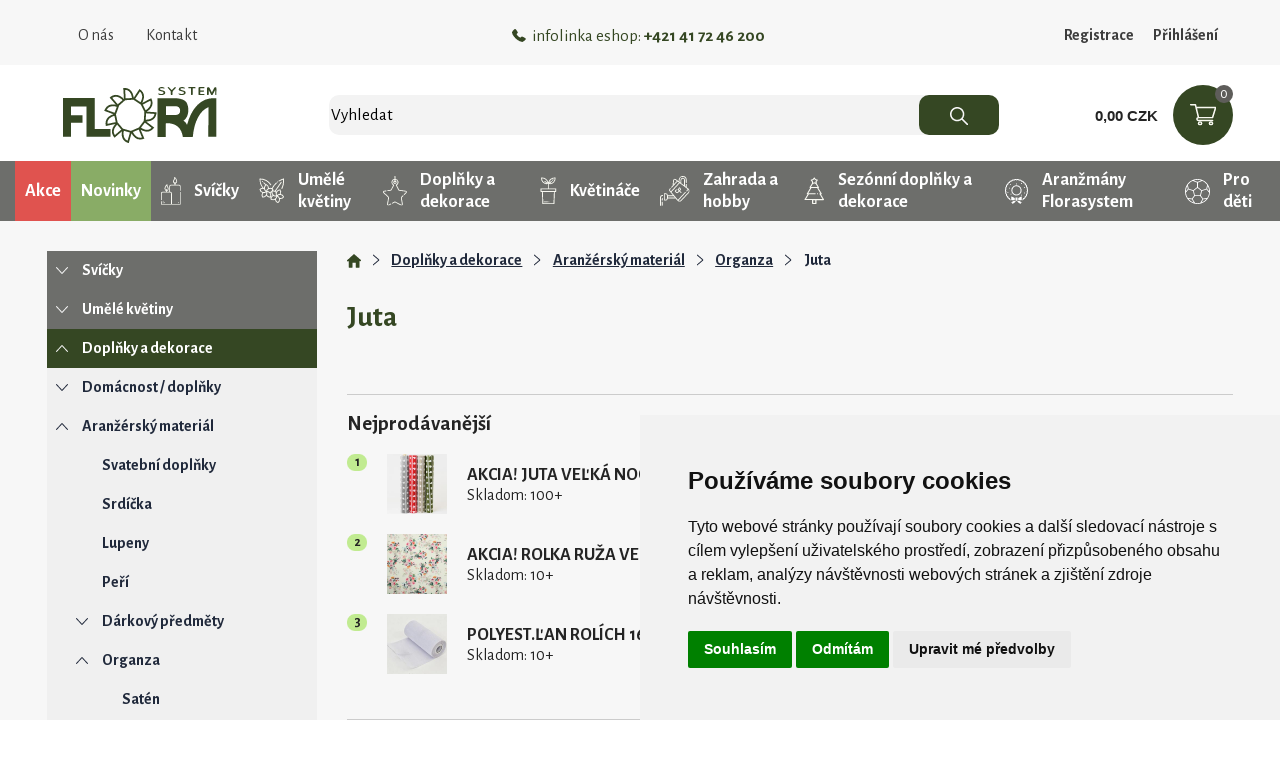

--- FILE ---
content_type: text/html; charset=utf-8
request_url: https://florasystem.cz/e-shop/T715-Juta/
body_size: 201988
content:


<!DOCTYPE HTML>
<html>
	<head id="Head1">	
	<!-- Google tag (gtag.js) -->
		<script type="text/plain" cookie-consent="tracking" async src="https://www.googletagmanager.com/gtag/js?id=G-97EGVE4038"></script>
		<script type="text/plain" cookie-consent="tracking"> window.dataLayer = window.dataLayer || []; function gtag(){dataLayer.push(arguments);} gtag('js', new Date()); gtag('config', 'G-97EGVE4038'); </script>
<!-- Global site tag (gtag.js) - Google Analytics -->
<!--<script type="text/plain" cookie-consent="tracking" async src="https://www.googletagmanager.com/gtag/js?id=UA-113736494-1"></script>
<script>
  /*window.dataLayer = window.dataLayer || [];
  function gtag(){dataLayer.push(arguments);}
  gtag('js', new Date());

  gtag('config', 'UA-113736494-1');*/
</script>-->
<script type="text/plain" cookie-consent="tracking" id="mcjs">!function(c,h,i,m,p){m=c.createElement(h),p=c.getElementsByTagName(h)[0],m.async=1,m.src=i,p.parentNode.insertBefore(m,p)}(document,"script","https://chimpstatic.com/mcjs-connected/js/users/c337d08d77146c1e32729a462/25b71f6b1e52a7e6f1ecb7fd5.js");</script>
		<link rel="icon" type="image/png" href="../../favicon.ico" /><meta content="Microsoft Visual Studio .NET 7.1" name="GENERATOR"><meta content="C#" name="CODE_LANGUAGE"><meta content="JavaScript" name="vs_defaultClientScript"><meta content="http://schemas.microsoft.com/intellisense/ie5" name="vs_targetSchema"><meta charset="utf-8"><meta name="viewport" content="width=device-width, user-scalable=no, initial-scale=1.0, minimum-scale=1.0, maximum-scale=1.0"><link rel="preconnect" href="https://fonts.gstatic.com" /><link href="https://fonts.googleapis.com/css2?family=Alegreya+Sans:wght@100;300;400;500;700;800;900&amp;display=swap" rel="stylesheet" /><link href="https://fonts.googleapis.com/css2?family=Alegreya+Sans:wght@100;300;400;500;700;800;900&amp;display=swap" rel="stylesheet" />
		
		<script type="text/javascript" src="https://www.termsfeed.com/public/cookie-consent/4.0.0/cookie-consent.js" charset="UTF-8"></script>

		<script type="text/javascript" charset="UTF-8">
		document.addEventListener('DOMContentLoaded', function () {
		cookieconsent.run({"notice_banner_type":"simple","consent_type":"express","palette":"light","language":"cs","page_load_consent_levels":["strictly-necessary"],"notice_banner_reject_button_hide":false,"preferences_center_close_button_hide":false,"page_refresh_confirmation_buttons":false,"website_name":"FloraSystem.cz"});
		});
		</script>
		
	<link href="/css/0/main.css" rel="stylesheet" type="text/css" /><link href="/css/0/anylinkcssmenu.css" rel="stylesheet" type="text/css" /><link href="/css/i/ibaris_design.css" rel="stylesheet" type="text/css" /><link id="MAINCSS" href="/florashop/css/bshop_default.css?modified=13" rel="stylesheet" type="text/css" /><meta name="description"><link href="/css/menu.css" rel="stylesheet" type="text/css" /><link href="/css/menu_ie.css" rel="stylesheet" type="text/css" media="all" /><link href="/css/bshop.css" rel="stylesheet" type="text/css" /><link href="/FloraShop/Css/TovarList.css" rel="stylesheet" type="text/css" /><link href="/css/0/sticker.css" rel="stylesheet" type="text/css" /><link href="/css/jquery-ui.css" rel="stylesheet" type="text/css" /><link href="/css/jquery.ui.timepicker.css" rel="stylesheet" type="text/css" /><link href="/usershop/css/font-awesome.min.css" rel="stylesheet" type="text/css" /><link href="/plugin/bootstrap4/css/bootstrap.min.css" rel="stylesheet" type="text/css" /><link href="/FloraShop/css/tree.css?modified=1" rel="stylesheet" type="text/css" /><link href="/FloraShop/css/csstree.css?modified=1" rel="stylesheet" type="text/css" /><title>
	Juta | FLORASYSTEM
</title></head>
	<body>

<style>
.footer .info {
    background: #354723;
    padding-top: 60px;
    padding-bottom: 21px;
    color: white;
}
.footer .info .row {
    max-width: 1250px;
    width: 100%;
    margin: 0 auto;
}
.footer .info .f_img {
    height: 80px;
    display: flex;
    justify-content: center;
    align-items: center;
}
.footer .info .f_text {
    font-size: 25px;
    font-weight: 500;
	line-height: normal;
	padding-bottom: 8px;
	margin-top: 20px;
}
.footer .newsletter {
    background: #FCF290;
    padding: 2.8rem 15px;
	
}
.footer .newsletter h3 {
    font-size: 30px;
	font-weight: bold;
	margin-bottom: 35px;
}
.footer .newsletter span {
    display: block;
	max-width: 250px;
	margin: 0 auto 45px;
}
.footer .newsletter input {
    border: none;
    border-radius: 10px;
    height: 40px;
    width: 100%;
    padding-right: 30px;
    padding-left: 10px;
}
.footer .newsletter div {
    display: flex;
    max-width: 400px;
    margin: 0 auto;
}
.footer .newsletter button {
    border: none;
    border-radius: 10px;
    background: #354723;
    color: white;
    white-space: nowrap;
    padding: 0 20px;
    margin-left: -20px;
}
.footer .footer_menu {
    background: #5E5D5A;
}
.footer .footer_menu, .footer .footer_menu a {
    color: white;
}
.footer .footer_menu > div {
    max-width: 1250px;
    width: 100%;
    margin: 0 auto;
	padding-top: 57px;
    padding-bottom: 30px;
}
.footer .footer_menu > div:first-child {
    border-bottom: 1px solid #7b7b77;
    text-align: left;
}
.footer .footer_menu b {
    display: block;
}
.footer_menu .f_nav {
    align-items: center;
}
.footer .footer_menu ul {
    display: flex;
	list-style: none;
    justify-content: space-between;
    padding-right: 4rem;
	margin-bottom: 0;
}
.footer .footer_menu ul li a {
    text-transform: uppercase;
    font-weight: 500;
    font-size: 14px;
}
.footer_menu .f_nav div {
    justify-content: space-between;
}
.footer_menu .f_nav a:first-child{
	margin-right: 10px;
}
#created {
    background: #5E5D5A;
    color: white;
	padding-bottom: 1rem;
	font-size: 13px;
	padding-right: 80px;
}
#created > a {
    color: white;
    text-decoration: underline;
}
.Copyright {
    height: auto;
}
@media (max-width: 991px){
	.footer .footer_menu ul{
		flex-direction: column;
		text-align: left;
	}
}
</style>			
        <div class="baseLayout">
		    <div class="pageForm" id="pageForm" style="width:1200">
		        <form name="Form1" method="post" action="../../default.aspx?content=SHOP&amp;nparams=typ_t%3b715" id="Form1">
<input type="hidden" name="PPARAMS" id="PPARAMS" value="" />
<input type="hidden" name="ScriptManager1_HiddenField" id="ScriptManager1_HiddenField" value="" />
<input type="hidden" name="__EVENTTARGET" id="__EVENTTARGET" value="" />
<input type="hidden" name="__EVENTARGUMENT" id="__EVENTARGUMENT" value="" />
<input type="hidden" name="BSHOP_KODID" id="BSHOP_KODID" value="" />
<input type="hidden" name="BSHOP_CNT" id="BSHOP_CNT" value="" />
<input type="hidden" name="BSHOP_MLP" id="BSHOP_MLP" value="" />
<input type="hidden" name="BSHOP_SARZA" id="BSHOP_SARZA" value="" />
<input type="hidden" name="UID" id="UID" value="09020000844" />
<input type="hidden" name="__VIEWSTATE" id="__VIEWSTATE" value="/[base64]////[base64]" />

<script type="text/javascript">
<!--
var theForm = document.forms['Form1'];
if (!theForm) {
    theForm = document.Form1;
}
function __doPostBack(eventTarget, eventArgument) {
    if (!theForm.onsubmit || (theForm.onsubmit() != false)) {
        theForm.__EVENTTARGET.value = eventTarget;
        theForm.__EVENTARGUMENT.value = eventArgument;
        theForm.submit();
    }
}
// -->
</script>


<script src="/WebResource.axd?d=-HtQPl7alGiZ_40JGo40CvkhDSFApSZNyngap0qCsEkBY940cEgYL3I_OA4Xh_sHVNjq-BqKATPGQpqoUDIMsOX8DAA1&amp;t=636271743297880478" type="text/javascript"></script>

<script type="text/javascript">function GetRootPath() { path='/';if( path=='/') return ''; else return path;}</script><script type="text/javascript">var adminMode=false;</script>
<script src="/javascript/bshop.js" type="text/javascript"></script>
<script src="/javascript/Resources/bshop.cs-CZ.js" type="text/javascript"></script><script type="text/javascript">
BShop.BasketFullImg = '/FloraShop/images/icons/basket.svg';
BShop.ApplyChanges = function(kodId,inputObj,imgObj,multiplier,rid,dmoc,sarza,cto,cartItem,context,delit) { BShop.ApplyChangesWS(kodId,inputObj,imgObj,multiplier,rid,dmoc,sarza,cto,cartItem,context,delit) };
BShop.Compare = function(kodId,clientId) { WebForm_DoCallback('B:MP:PRODS:_ctl0','mode;cmp;kod_id;' + kodId + ';clientId;' + clientId,BShop.CompareDone,null,null,false);}
</script>
<script src="/javascript/jquery.js" type="text/javascript"></script>
<script src="/javascript/jquery-migrate.js" type="text/javascript"></script>
<script src="/javascript/portalini.js?ver=2025.529.00" type="text/javascript"></script>
<script src="/javascript/moment-2-10-2.min.js" type="text/javascript"></script>
<script src="/javascript/portal.js?ver=2025.529.00" type="text/javascript"></script>
<script src="/javascript/Resources/portal.cs-CZ.js?ver=2025.529.00" type="text/javascript"></script>
<script src="/javascript/NParams.js" type="text/javascript"></script>
<script src="/javascript/validate.js?ver=2025.529.00" type="text/javascript"></script>
<script src="/javascript/date.js" type="text/javascript"></script>
<script src="/javascript/berco.js" type="text/javascript"></script>
<script src="/javascript/zalozkyajx.js" type="text/javascript"></script>
<script src="/javascript/dropdown2.js?ver=2025.529.00" type="text/javascript"></script>
<script src="/javascript/barismessaging.js?ver=2025.529.00" type="text/javascript"></script>
<script src="/javascript/barispage.js?ver=2025.529.00" type="text/javascript"></script><script type="text/javascript">var barISPage = new BarISPage();barISPage.init('SHOP','',0,0,4913271,'09020000844','',False,'000143','3140','neprihlásený','06220000945',46,'',False);</script><script type="text/javascript"></script>
<script src="/javascript/sticker.js?ver=2025.529.00" type="text/javascript"></script>
<script src="/javascript/jquery-ui.js" type="text/javascript"></script>
<script src="/javascript/jquery_datepicker-sk.js" type="text/javascript"></script>
<script src="/javascript/jquery.ui.timepicker.js" type="text/javascript"></script>
<script src="/javascript/jquery.ui.timepicker-sk.js" type="text/javascript"></script>
<script src="/FloraShop/scripts/popper.min.js" type="text/javascript"></script>
<script src="/plugin/bootstrap4/js/bootstrap.min.js" type="text/javascript"></script>
<script src="/FloraShop/scripts/customfunctions.js?modified=2" type="text/javascript"></script><script src="/javascript/cssTree.js" type="text/javascript"></script><script type="application/ld+json">{"@context":"http://schema.org","@type":"BreadcrumbList","itemListElement":[{"@type":"ListItem","position":1,"item":{"@id":"https://florasystem.cz/e-shop/T4-Doplnky-a-dekorace/","name":"Doplňky a dekorace"}},{"@type":"ListItem","position":2,"item":{"@id":"https://florasystem.cz/e-shop/T41-Aranzersky-material/","name":"Aranžérský materiál"}},{"@type":"ListItem","position":3,"item":{"@id":"https://florasystem.cz/e-shop/T703-Organza/","name":"Organza"}},{"@type":"ListItem","position":4,"item":{"@id":"https://florasystem.cz/e-shop/T715-Juta/","name":"Juta"}}]}</script>
<script type="text/javascript">
<!--
var __cultureInfo = '{"name":"cs-CZ","numberFormat":{"CurrencyDecimalDigits":2,"CurrencyDecimalSeparator":",","IsReadOnly":false,"CurrencyGroupSizes":[3],"NumberGroupSizes":[3],"PercentGroupSizes":[3],"CurrencyGroupSeparator":" ","CurrencySymbol":"CZK","NaNSymbol":"Není číslo","CurrencyNegativePattern":8,"NumberNegativePattern":1,"PercentPositivePattern":1,"PercentNegativePattern":1,"NegativeInfinitySymbol":"-nekonečno","NegativeSign":"-","NumberDecimalDigits":2,"NumberDecimalSeparator":",","NumberGroupSeparator":" ","CurrencyPositivePattern":3,"PositiveInfinitySymbol":"+nekonečno","PositiveSign":"+","PercentDecimalDigits":2,"PercentDecimalSeparator":",","PercentGroupSeparator":" ","PercentSymbol":"%","PerMilleSymbol":"‰","NativeDigits":["0","1","2","3","4","5","6","7","8","9"],"DigitSubstitution":1},"dateTimeFormat":{"AMDesignator":"dop.","Calendar":{"MinSupportedDateTime":"\/Date(-62135596800000)\/","MaxSupportedDateTime":"\/Date(253402297199999)\/","AlgorithmType":1,"CalendarType":1,"Eras":[1],"TwoDigitYearMax":2029,"IsReadOnly":false},"DateSeparator":".","FirstDayOfWeek":1,"CalendarWeekRule":0,"FullDateTimePattern":"d. MMMM yyyy H:mm:ss","LongDatePattern":"d. MMMM yyyy","LongTimePattern":"H:mm:ss","MonthDayPattern":"dd MMMM","PMDesignator":"odp.","RFC1123Pattern":"ddd, dd MMM yyyy HH\u0027:\u0027mm\u0027:\u0027ss \u0027GMT\u0027","ShortDatePattern":"d.M.yyyy","ShortTimePattern":"H:mm","SortableDateTimePattern":"yyyy\u0027-\u0027MM\u0027-\u0027dd\u0027T\u0027HH\u0027:\u0027mm\u0027:\u0027ss","TimeSeparator":":","UniversalSortableDateTimePattern":"yyyy\u0027-\u0027MM\u0027-\u0027dd HH\u0027:\u0027mm\u0027:\u0027ss\u0027Z\u0027","YearMonthPattern":"MMMM yyyy","AbbreviatedDayNames":["ne","po","út","st","čt","pá","so"],"ShortestDayNames":["ne","po","út","st","čt","pá","so"],"DayNames":["neděle","pondělí","úterý","středa","čtvrtek","pátek","sobota"],"AbbreviatedMonthNames":["I","II","III","IV","V","VI","VII","VIII","IX","X","XI","XII",""],"MonthNames":["leden","únor","březen","duben","květen","červen","červenec","srpen","září","říjen","listopad","prosinec",""],"IsReadOnly":false,"NativeCalendarName":"gregoriánský kalendář","AbbreviatedMonthGenitiveNames":["I","II","III","IV","V","VI","VII","VIII","IX","X","XI","XII",""],"MonthGenitiveNames":["ledna","února","března","dubna","května","června","července","srpna","září","října","listopadu","prosince",""]}}';// -->
</script>

<script src="/ScriptResource.axd?d=qu_oyniKNByaw1JKu8e0bz2685Jp8LMQHkCk1RsN6vkMiRK_InvHpOaZQXcHunxKNDiJuyn20z4LTuS46lbxtZtw181DnUCV3hVQ2nAy9M52yZrZBWwoYA_mlGPzgfxUeP-_9EAxHpcDT84I2W0nLfHlJ5W6DHYobgfT5-ffq_CayMrJ0&amp;t=3f4a792d" type="text/javascript"></script>
<script type="text/javascript">
<!--
if (typeof(Sys) === 'undefined') throw new Error('ASP.NET Ajax client-side framework failed to load.');
// -->
</script>

<script src="../../javascript/barispageh.js" type="text/javascript"></script>
<input type="hidden" name="__VIEWSTATEGENERATOR" id="__VIEWSTATEGENERATOR" value="CA0B0334" />

<style>
	.hdrInfo{
		/*background: #d71f24;*/
		background: #81ba10;
		color: white;
		font-weight: bold;
		padding: 2px;
		text-align: center;
		/*position: sticky;
		top: 0;
		z-index: 999;*/
	}
.hdr_menu {
    width: 100%;
    display: flex;
    justify-content: space-between;
	align-items: center;
}

.hdr_menu > div:not(:last-child) {
    display: flex;
    align-items: center;
}
.hdr_menu a.nav-link {
	color: #3D3D3D;
	font-size: 16px;
	background: none;
}
.hdr_menu a.nav-link:hover{
	text-decoration: underline;
}
.hdr_menu .phone {
    font-size: 17px;
    color: #354723;
}
.hdr_menu .phone img {
    margin-right: 6px;
}
.headerHolder {
    display: flex;
    justify-content: space-between;
    align-items: center;
}
.hdr_search {
    display: flex;
    width: 100%;
    margin: 0 6rem;
}
.hdr_search input {
    font-family: 'Alegreya Sans', sans-serif;
	width: 100%;
    height: 40px;
    background: #F3F3F3;
    border: none;
    border-radius: 10px;
	padding-right: 80px;
	font-size: 17px;
}
.hdr_search .search_input_wrap {
    width: 100%;
	position: relative;
}
.hdr_search button {
    background: #354723;
    border: none;
    width: 80px;
    border-radius: 10px;
    margin-left: -80px;
	z-index: 999;
}
.hdr_basket {
    display: flex;
    width: max-content;
	align-items: center;
}
.hdr_basket a {
    background: #354723;
    position: relative;
    width: 60px;
    height: 60px;
    display: flex;
    align-items: center;
    justify-content: center;
    border-radius: 30px;
	margin-left: 15px;
}
.hdr_basket a span {
    background: #5E5D5A;
    color: white;
    position: absolute;
    top: 0;
    right: 0;
    line-height: 1;
    padding: 2px 5px;
    border-radius: 30px;
    font-size: 14px;
}
.hdr_basket > div {
    font-size: 15px;
    font-weight: 800;
    font-family: arial;
}
.carousel-inner, .homeBannerHolder div.row:not(.three_banners) img{
	border-radius: 10px;
	box-shadow: 0 0 20px 0px rgb(130 130 130 / 40%);
	webkit-box-shadow: 0 0 20px 0px rgb(130 130 130 / 40%);
}
.topMenu .dropdown-menu img{
	display:none;
}
.hdr_log_btn a {
    color: #3D3D3D;
    font-size: 16px;
}
.hdr_log_btn a:first-child {
    margin-right: 1rem;
}
.navbar-toggler{
	display:none;
}
.footer {
    margin-top: 3rem;
}
.hdr_menu a.nav-link img{
	display: none;
}
a.nav-link.dropdown-toggle img{
	display: inline-block;
	margin-right: 5px;
}
.d_resp{
	display: none;
}
.header_wrap{
	background: white;
	padding-top: 20px;
	position: sticky;
	top: 0;
	z-index: 200;
}
.header_wrap .headerHolder{
	padding-bottom: 1rem;
}
.header_wrap.sticky {
    width: 100%;
	padding-top: 10px;
}
.header_wrap.sticky .hdr_tree{
	margin-bottom: 0;
}
.hdr_logo{
	padding-top:0;
	padding-bottom:0;
}
.header_wrap.sticky .hdr_logo img{
	max-width: 110px;
}
.header_wrap.sticky .hdr_basket a{
	max-width: 40px;
	max-height: 40px;
}
@media (max-width: 991px){
	.d_resp{
		display: block;
	}
	.navbar-toggler{
		display: block;
	}
	.hdr_logo .logo {
		width: 130px;
		margin-left: 1rem;
	}
	.hdr_logo .logo img {
		width: 100%;
	}
	.hdr_search{
		margin-left: 0;
		margin-right: 0;
		margin-top: .5rem;
		order: 3;
		width: 100%;
	}
	.hdr_basket a {
		width: 50px;
		height: 50px;
	}
	.hdr_logo.navbar {
		padding: 0;
	}
	.topMenu nav{
		padding: 0;
	}
	nav{
		display: none;
	}
	.collapse{
		background: white;
		z-index: 999;
		top: 80px;
		padding-bottom: 1rem;
		width: 100%;
		left: 0;
	}
	nav.collapse.show {
		display: block;
		position: fixed;
		top: 0;
		left: 0px;
		width: 100%;
		background: rgba(128, 128, 128, 0.38);
		border: 1px solid #CCCCCC;
		z-index: 999;
	}
	nav.collapse.show > div {
		background: white;
		height: 100vh;
		max-width: 250px;
		display: block;
		overflow: auto;
	}

	nav.collapse.show img.back {
		width: 30px;
		margin-top: 1rem;
		margin-left: 1rem;
		margin-bottom: 2rem;
	}
	nav.collapse.show #dropdown_menu {
		padding-left: 30px;
		float: none;
		width: 100%;
		border: none;
	}
	nav.collapse.show #dropdown_menu > a {
		padding-left: 20px;
	}
	.hdr_menu div.phone {
		display: none !important;
	}
	.hdr_menu > div:not(:last-child){
		display: flex;
		flex-direction: column;
		align-items: flex-start !important;
	}
	.hdr_menu a.nav-link, .hdr_log_btn a b {
		font-weight: 500;
		padding: 10px 20px;
		display: flex;
		align-items: center;
		font-size: 16px;
		width: 100%;
	}
	.hdr_menu a.nav-link img{
		display: block;
		width: 20px;
		height: 20px;
		margin-right: 10px;
	}
	.hdr_menu a.no_icon {
		padding-left: 30px;
	}
	.hdr_log_btn a{
		display: block;
	}
	.hdr_log_btn a:first-child {
		margin: 0;
	}
	.dropdown-menu.show {
		position: relative;
		float: none;
		min-width: auto;
		border: none;
		border-radius: 0;
		margin: 0;
		padding: 0;
	}
	.dropdown-menu.show a {
		padding-left: 45px;
	}
}
@media (max-width: 767px){
	.hdr_basket {
		flex-direction: column-reverse;
		align-items: flex-end;
	}
	.hdr_basket a {
		margin-left: 0;
		width: 40px;
		height: 40px;
	}
	.hdr_basket a img {
		width: 20px;
	}
}
@media (max-width: 390px){
	.hdr_logo .logo{
		width: 100px;
	}
}

.centerPopup {
    position: fixed;
    top: 0;
    left: 0;
    width: 100%;
    height: 100%;
    z-index: 99990;
    background: rgba(0,0,0,0.5);
    background-size: 40px 40px;
}
.center_screen {
    position: absolute;
    top: 50%;
    left: calc(50% - 1rem);
    transform: translate(-50%, -50%);
    background: #fff;
    padding: 2rem 1rem 1rem 1rem;
    box-sizing: border-box;
    text-align: left;
    width: calc(100% - 2rem);
    margin: 0 1rem;
    border-width: 1px;
    border-style: solid;
    max-width: 450px;
}
.centerPopup .center_screen > img, .normalPopup > div:first-of-type > img {
    width: 40px;
    height: 40px;
    padding: 10px;
    box-sizing: border-box;
    position: absolute;
    top: 0;
    right: 0;
    cursor: pointer;
}
.logHeader {
    max-width: 250px;
    margin: 0 auto;
}
.logHeader .DataField, .logHeader .DataFieldErr {
    width: 100%;
    max-width: 250px;
    height: 30px;
    padding: 4px;
}
.login_btn {
    margin-top: 1rem;
    display: flex;
    align-items: center;
    justify-content: space-between;
}
.login_btn .btn {
    background: #354723;
    outline: none;
    color: white !important;
    font-weight: 500;
    text-transform: uppercase;
    padding: 0 10px;
    line-height: 28px;
    cursor: pointer;
    text-decoration: none;
    display: inline-block;
    border: none;
    font-size: 15px;
}
.login_btn a:last-child {
    color: #354723;
}
</style>
<!--<div style="background: #d71f24; color: white; font-weight: bold; padding: 2px; text-align: center;" class="hdrInfo" >
	Starou stránku najdete na adrese:<a href="http://old.florasystem.cz/" style="color:white;margin-left:5px;">old.florasystem.cz</a>
</div>-->


<div class="header">
	<div class="container">
		<div class="col">
			<div class="topMenu">
				<nav id="navbarNav">
				  <div class="hdr_menu">
					<div>
						<img src="/FloraShop/images/icons/arrow_back.svg" class="d_resp back" data-toggle="collapse" data-target="#navbarNav" aria-controls="navbarNav" aria-expanded="true" aria-label="Toggle navigation">
						<a class="nav-link" href="/oNas/"><img src="/FloraShop/images/info_40px.png">O nás</a>
						<!--<a class="nav-link" href="/EuFondy/"><img src="/FloraShop/images/fondy_40px.png">EÚ fondy</a>
						<a class="nav-link" href="/Kariera/"><img src="/FloraShop/images/kariera.png">Kariéra</a>-->
						<a class="nav-link" href="/Kontakt/" ><img src="/FloraShop/images/phone_40px.png">Kontakt</a>
						<!--
						<a class="nav-link d_resp" href="/PorovnanieProduktov/"><img src="/FloraShop/images/comparing_40px.png" />Srovnání produktů</a>-->
					</div>
					<div class="phone">
						<img src="/floraShop/images/icons/tel.svg">infolinka eshop:&nbsp;<b>+421 41 72 46 200</b>
					</div>
					<div class="hdr_log_btn">
						<a href="/Registrace/" class="no_icon"><b>Registrace</b></a>
						<!--<a id="mojucet" href="javascript:void(0);" class="no_icon"><b>Přihlášení</b></a>
						<div id="prihlPopUp">
							<cc1:holder ID="loginHeader" stickerid="20003" ></cc1:holder>
						</div>-->
						<a href="javascript:void(0)" onclick="OpenLogin()" class="no_icon"><b>Přihlášení</b></a>
					</div>
					
					
				  </div>
				</nav>
				
			</div>
		</div>
	</div>
	<div class="menuHolder" style="display:none;">
		
	</div>
</div>

<div class="header_wrap">
	<div class="container">
		<div class="headerHolder">
			<button class="navbar-toggler" type="button" data-toggle="collapse" data-target="#navbarNav" aria-controls="navbarNav" aria-expanded="false" aria-label="Toggle navigation">
				<img src="/FloraShop/images/icons/menu.svg">
			</button>
			<div style="display:none">
				<a>menu1</a>
				<a>menu2</a>
				<a>menu3</a>
			</div>
			<div class="hdr_logo navbar navbar-expand-lg navbar-light">
				<a href="/Intro/" class="logo"><img src="/FloraShop/images/icons/logo.svg" alt="Flora system"></a>
			  </div>
			<div class="hdr_search">
				

<style>
#fastSearchRes{
	display: none; 
	position: absolute; 
	margin-top: 40px; 
	width: 320px; 
	border: 1px solid rgb(218, 219, 219); 
	z-index: 9999999; 
	background: rgb(255, 255, 255);
	width: 100%;
	overflow: auto;
	max-height: 450px;
}
.fast_search_prod_row {
    display: flex;
    gap: 1rem;
    align-items: center;
    color: #20293B;
    font-size: 15px;
    font-weight: 700;
    padding: .25rem 1rem;
	min-height: 2.5rem;
}
.fast_search_prod_row .prod_img {
    width: 2.5rem;
    height: 2.5rem;
}
.fast_search_prod_row .prod_img img {
    max-width: 100%;
    max-height: 100%;
}
a.fast_search_prod_row:hover {
    background: #c0d5ab;
    text-decoration: none;
    color: #20293B;
}
#fastSearchRes h4 {
    font-size: 1.25rem;
    margin-top: .75rem;
    padding-left: .5rem;
}
.fast_search_prod_row .prod_name > span {
    display: block;
    font-size: 14px;
    color: #6d6e6b;
    font-weight: 500;
}
#fastSearchRes p.no_data {
    margin: 1rem;
    text-align: center;
}
</style>

<div class="search_input_wrap">
	<div id="fastSearchRes"></div>
	<input type="search" id="search" placeholder="Vyhledat" autocomplete="off" oninput="BShop.FastSearchKP(event,this)" onfocus="if(event.target.value.length > 2){$(this).trigger('keyup')}" onblur="checkOutsideClick()" onkeydown="BShop.FastSearchKeyD(event)">
</div>
<button id="H_H20001P0_btSearch" type="button" onclick="BShop.FastSearchE()"><img src="/FloraShop/Images/icons/loupe.svg" alt="search"/></button>

<script type="text/javascript">
var search_timer;
BShop.FastSearchKP = function(event,obj)
{
	if(event.target.value.length > 1){
		if(search_timer != null) clearTimeout(search_timer);
		search_timer = setTimeout(function(){
			if(event.target.value == "") $("#fastSearchRes").html("").hide();
			else{
				getBosData({"Query":"BSHOP_SEARCH_CZ","Format":"I","Values":{ "VAL":event.target.value, "JE_VO":"0"}}, BShop.renderFastSearch);
			}
			search_timer = null;
			},300);
		return false;
	}else{
		clearTimeout(search_timer);
		$("#fastSearchRes").html("").hide();
	}
}

BShop.FastSearchKeyD = function(ev)
{
	if(ev.which == 38 || ev.which == 40){
		ev.preventDefault();
		var el = $("#fastSearchRes .produkt_row.selected");
		if(el.length == 0){
			if(ev.which == 40) $("#fastSearchRes .produkt_row:eq(0)").addClass("selected");
		}else{
			var new_el = (ev.which == 38)?el.prev():el.next();
			if(new_el.length > 0){
				if(new_el.hasClass("kat_name")){
					new_el = (ev.which == 38)?new_el.prev():new_el.next();
				}
				el.removeClass("selected");
				new_el.addClass("selected");
			}
		}
	}else if(ev.which == 13){
		if($("#fastSearchRes .produkt_row.selected").length > 0) $("#fastSearchRes .produkt_row.selected > a")[0].click();
		else BShop.FastSearchE();
	}else $("#fastSearchRes .produkt_row.selected").removeClass("selected");
}

BShop.renderFastSearch = function(resp){
	if(resp.StateCode != 0){
		alert("Něco se pokazilo při vyhledávání.");
		console.error(resp);
		$("#fastSearchRes").html("").hide();
	}else{
		var html = "";
		if(resp.Data.length == 0) html = "<p class='no_data'>Žádné produkty nebyly nalezeny</p>";
		else{
			var last_kat;
			for(var i = 0; i < resp.Data.length; i++){
				if(last_kat != resp.Data[i].LABEL){
					html += "<h4>" + resp.Data[i].LABEL + "</h4>";
					last_kat = resp.Data[i].LABEL;
				}
				html += "<a href='" + resp.Data[i].URL + "' class=\"fast_search_prod_row\">"
				if(resp.Data[i].IMG != undefined && resp.Data[i].IMG.length > 0)
					html += "<div class=\"prod_img\"><img src='/prilohy/" + resp.Data[i].IMG + "' alt='" +  resp.Data[i].TEXT + "'/></div>";
				
				html += "<div>";
				html += "<div class=\"prod_name\">" + resp.Data[i].TEXT + "</div>";
				html += "</div></a>";

			}
		}
		
		$("#fastSearchRes").html(html).show();
		//$("#fastSearchRes").addClass("opened show_btn");
	}
}
BShop.FastSearchE = function(){
	if($("#search").val().length > 2) BShop.produktSearch();
}
BShop.produktSearch = function(){
	window.location = "/e-shop/?nparams=search;" + $("#search").val();
}
checkOutsideClick = function(){
	setTimeout(function(){$("#fastSearchRes").html("").hide();},200);
}
</script><input id="SSH_H20001P0" name="H:H20001P0" value="0" type="hidden" />
			</div>
			<div>
				<!-- START DYN STK --><div id="stk999999">

<div class="hdr_basket">
	<div>
		0,00 CZK
	</div>
	<a href="/Kosik/">
		<img src="/florashop/images/icons/basket.svg" alt="košík">
		<span>
			0
		</span>
	</a>
</div>

</div> <!-- END DYN STK --><input id="SS999999" name="H:H20002P999999" value="0" type="hidden" />
			</div>
		</div>
	</div>
	<div class="hdr_tree">
		

<style>
.hdr_akcia{
	background: #E0534F;
    color: #FFFFFF;
    font-size: 18px;
    font-weight: bold;
    display: flex;
    align-items: center;
    height: 60px;
    padding: 0 10px;
    text-decoration: none;
}
.hdr_akcia:hover{
	background-color: #e9403b;
	text-decoration: none;
	color: #FFFFFF;
}
.hdr_akcia img{
	margin-right: 13px;
}
.hdr_akcia.hdr_novinky{
	background-color: #89ac66;
}
.hdr_akcia.hdr_novinky:hover{
	background-color: #7b9b5a;
}
@media (min-width: 768px){
	.hdr_tree .container {
		display: flex;
		max-width: 100% !important;
	}
}
@media (max-width: 767px){
	.hdr_akcia{
		display: none;
	}
}
@media (max-width: 1100px){
	a.hdr_akcia.show_hdr_akcia {
		display: flex;
		width: 100%;
		justify-content: center;
		height: auto;
		padding-top: 0.5rem;
		padding-bottom: 0.5rem;
	}
}
@media (max-width: 1250px){
	.hdr_tree #tovar_tree > ul {
		flex-wrap: wrap;
		justify-content: flex-start;
	}
}
</style>
<div class="container">
<ul id="ulH">
	<li id="H_H20072P0_colKat" class="kat"><a href="javascript:__doPostBack('H$H20072P0','K')" class="sel">Kategorie</a></li>
	<li id="H_H20072P0_colVyr" class="vyr"><a href="javascript:__doPostBack('H$H20072P0','V')">Výrobce</a></li>
</ul>


	<button type="button" class="btn btn-primary" onclick="showTree(this)" id="button_tree"><i class="fa fa-chevron-right" aria-hidden="true"></i>Seznam kategorií</button>
	<a href="/Akcia/" class="hdr_akcia">Akce</a>
	<a href="/Novinky/" class="hdr_akcia hdr_novinky">Novinky</a>
	<div id="tovar_tree" class="TovarTree"><ul id="S0_ROOT" class="hdr_gray lvl1"><li id="I0_7" class="hdr_gray"><a href="/e-shop/T7-Svicky/"><img src="/floraShop/images/icons/tree_7.svg">Svíčky</a><ul id="S0_7" class=" lvl2"><li id="I0_16"><a href="/e-shop/T16-Repelentni-/"><img src="/prilohy/\2025\12\2542500030432_0.jpg">Repelentní </a></li><li id="I0_8"><a href="/e-shop/T8-Cajove/"><img src="/prilohy/\2025\12\2542500030429_0.jpg">Čajové</a><ul id="S0_8" class=" lvl3"><li id="I0_444"><a href="/e-shop/T444-Bez-vune/">Bez vůně</a></li><li id="I0_445"><a href="/e-shop/T445-S-vuni-1-6/">S vůní 1/6</a></li><li id="I0_602"><a href="/e-shop/T602-S-vuni-1-18/">S vůní 1/18</a></li><li id="I0_603"><a href="/e-shop/T603-S-vuni-1-30/">S vůní 1/30</a></li><li id="I0_604"><a href="/e-shop/T604-S-vuni-MAXI/">S vůní MAXI</a></li></ul></li><li id="I0_61"><a href="/e-shop/T61-Celorocni/"><img src="/prilohy/\2025\12\2542500030433_0.jpg">Celoroční</a><ul id="S0_61" class=" lvl3"><li id="I0_605"><a href="/e-shop/T605-Jednobarevne/">Jednobarevné</a></li><li id="I0_646"><a href="/e-shop/T646-Metalicke-jednobarevne/">Metalické jednobarevné</a></li><li id="I0_647"><a href="/e-shop/T647-Glitrove-jednobarevne/">Glitrové jednobarevné</a></li><li id="I0_648"><a href="/e-shop/T648-Pasek/">Pásek</a></li><li id="I0_649"><a href="/e-shop/T649-Ornament/">Ornament</a></li><li id="I0_612"><a href="/e-shop/T612-Srdce/">Srdce</a></li><li id="I0_606"><a href="/e-shop/T606-Kvetiny/">Květiny</a></li><li id="I0_609"><a href="/e-shop/T609-Zviratka/">Zvířátka</a></li><li id="I0_607"><a href="/e-shop/T607-Ovoce/">Ovoce</a></li><li id="I0_610"><a href="/e-shop/T610-Kava-a-caj/">Káva a čaj</a></li><li id="I0_611"><a href="/e-shop/T611-Antitabak/">Antitabák</a></li><li id="I0_608"><a href="/e-shop/T608-Dekoracni/">Dekorační</a></li><li id="I0_613"><a href="/e-shop/T613-Tecky/">Tečky</a></li><li id="I0_616"><a href="/e-shop/T616-Diodove/">Diodové</a></li><li id="I0_615"><a href="/e-shop/T615-Plovouci-svicky/">Plovoucí svíčky</a></li><li id="I0_614"><a href="/e-shop/T614-Vyrocni/">Výroční</a></li><li id="I0_177"><a href="/e-shop/T177-Konicke/">Kónické</a></li><li id="I0_62"><a href="/e-shop/T62-Ve-skle/">Ve skle</a></li><li id="I0_650"><a href="/e-shop/T650-LED-svetlo/">LED světlo</a></li></ul></li><li id="I0_17"><a href="/e-shop/T17-Dortove/"><img src="/prilohy/\2025\12\2542500030482_0.jpg">Dortové</a></li><li id="I0_12"><a href="/e-shop/T12-Nahrobni/"><img src="/prilohy/\2025\12\2542500030483_0.jpg">Náhrobní</a><ul id="S0_12" class=" lvl3"><li id="I0_428"><a href="/e-shop/T428-Katedrala/">Katedrála</a></li><li id="I0_429"><a href="/e-shop/T429-Hrbitovni-svicka-cire-sklo/">Hřbitovní svíčka čiré sklo</a></li><li id="I0_430"><a href="/e-shop/T430-Hrbitovni-svicka-barevne-sklo/">Hřbitovní svíčka barevné sklo</a></li><li id="I0_431"><a href="/e-shop/T431-Hrbitovni-svicka-se-vzorem/">Hřbitovní svíčka se vzorem</a></li><li id="I0_432"><a href="/e-shop/T432-Hrbitovni-svicka-bez-naplne/">Hřbitovní svíčka bez náplně</a></li><li id="I0_433"><a href="/e-shop/T433-Hrbitovni-svicka-plast/">Hřbitovní svíčka plast</a></li><li id="I0_434"><a href="/e-shop/T434-Hrbitovni-svicka-dioda/">Hřbitovní svíčka dioda</a></li><li id="I0_435"><a href="/e-shop/T435-Hrbitovni-svicka-solarni/">Hřbitovní svíčka solární</a></li><li id="I0_436"><a href="/e-shop/T436-Napln-parafinova/">Náplň parafínová</a></li><li id="I0_437"><a href="/e-shop/T437-Napln-olejova/">Náplň olejová</a></li><li id="I0_438"><a href="/e-shop/T438-Konzumni-svicky/">Konzumní svíčky</a></li><li id="I0_439"><a href="/e-shop/T439-Hrbitovni-svicka-vanocni/">Hřbitovní svíčka vánoční</a></li><li id="I0_440"><a href="/e-shop/T440-Hrbitovni-svicka-velikonocni/">Hřbitovní svíčka velikonoční</a></li><li id="I0_441"><a href="/e-shop/T441-Zapalovac/">Zapalovač</a></li><li id="I0_11"><a href="/e-shop/T11-Led-svetlo/">Led světlo</a></li></ul></li><li id="I0_18"><a href="/e-shop/T18-Velikonocni/"><img src="/prilohy/\2021\05\2542100011873_0.jpg">Velikonoční</a><ul id="S0_18" class=" lvl3"><li id="I0_512"><a href="/e-shop/T512-Vejce/">Vejce</a></li><li id="I0_513"><a href="/e-shop/T513-Figurka/">Figurka</a></li><li id="I0_514"><a href="/e-shop/T514-Valec/">Válec</a></li><li id="I0_515"><a href="/e-shop/T515-Konicke-velikonocni/">Kónické velikonoční</a></li><li id="I0_517"><a href="/e-shop/T517-Nahrobni-kahance-velikonocni/">Náhrobní kahance velikonoční</a></li></ul></li><li id="I0_14"><a href="/e-shop/T14-Mesni/"><img src="/prilohy/\2025\12\2542500030484_0.jpg">Mešní</a></li><li id="I0_10"><a href="/e-shop/T10-Krestni/"><img src="/prilohy/\2025\12\2542500030485_0.jpg">Křestní</a></li><li id="I0_20"><a href="/e-shop/T20-Lampove-oleje-a-knoty/"><img src="/prilohy/\2025\12\2542500030486_0.jpg">Lampové oleje a knoty</a></li><li id="I0_625"><a href="/e-shop/T625-Zapalovace/"><img src="/prilohy/\2025\12\2542500030487_0.jpg">Zapalovače</a></li><li id="I0_71"><a href="/e-shop/T71-Vanocni-svicky/"><img src="/prilohy/\2025\12\2542500030488_0.jpg">Vánoční svíčky</a><ul id="S0_71" class=" lvl3"><li id="I0_481"><a href="/e-shop/T481-Andel/">Anděl</a></li><li id="I0_482"><a href="/e-shop/T482-Svata-rodina/">Svatá rodina</a></li><li id="I0_484"><a href="/e-shop/T484-Figurky-a-jine-tvary/">Figurky a jiné tvary</a></li><li id="I0_488"><a href="/e-shop/T488-Vanocni-kvet/">Vánoční květ</a></li><li id="I0_490"><a href="/e-shop/T490-Ornament/">Ornament</a></li><li id="I0_491"><a href="/e-shop/T491-Pasek/">Pásek</a></li><li id="I0_492"><a href="/e-shop/T492-Glitrove-jednobarevne/">Glitrové jednobarevné</a></li><li id="I0_493"><a href="/e-shop/T493-Metalicke-jednobarevne/">Metalické jednobarevné</a></li><li id="I0_660"><a href="/e-shop/T660-Jednobarevne/">Jednobarevné</a></li><li id="I0_494"><a href="/e-shop/T494-Konicke-vanocni/">Kónické vánoční</a></li><li id="I0_661"><a href="/e-shop/T661-Konicke/">Kónické</a></li><li id="I0_662"><a href="/e-shop/T662-Diodove/">Diodové</a></li><li id="I0_495"><a href="/e-shop/T495-S-vuni-ve-skle/">S vůní ve skle</a></li><li id="I0_496"><a href="/e-shop/T496-Hrbitovni-vanocni/">Hřbitovní vánoční</a></li><li id="I0_663"><a href="/e-shop/T663-Bodce/">Bodce</a></li></ul></li><li id="I0_626"><a href="/e-shop/T626-Aromaterapie/"><img src="/prilohy/\2025\12\2542500030490_0.jpg">Aromaterapie</a><ul id="S0_626" class=" lvl3"><li id="I0_1044"><a href="/e-shop/T1044-Vonni-difuzery-a-tycinky/">Vonní difuzéry a tyčinky</a></li><li id="I0_631"><a href="/e-shop/T631-Difuzery-s-napajenim/">Difuzéry s napájením</a></li><li id="I0_627"><a href="/e-shop/T627-Aromalampy/">Aromalampy</a></li><li id="I0_628"><a href="/e-shop/T628-Silice/">Silice</a></li><li id="I0_629"><a href="/e-shop/T629-Vune-do-interieru/">Vůně do interiéru</a></li></ul></li><li id="I0_632"><a href="/e-shop/T632-Svicny/"><img src="/prilohy/\2025\12\2542500030491_0.jpg">Svícny</a><ul id="S0_632" class=" lvl3"><li id="I0_633"><a href="/e-shop/T633-Kovove-svicny/">Kovové svícny</a></li><li id="I0_634"><a href="/e-shop/T634-Keramicke-svicny/">Keramické svícny</a></li><li id="I0_635"><a href="/e-shop/T635-Sklenene-svicny/">Skleněné svícny</a></li><li id="I0_637"><a href="/e-shop/T637-Svicny-vanocni/">Svícny vánoční</a></li><li id="I0_638"><a href="/e-shop/T638-Podlozka-sklenena/">Podložka skleněná</a></li></ul></li><li id="I0_640"><a href="/e-shop/T640-Bodce/"><img src="/prilohy/\2025\12\2542500030492_0.jpg">Bodce</a></li><li id="I0_641"><a href="/e-shop/T641-Lucerny/"><img src="/prilohy/\2025\12\2542500030493_0.jpg">Lucerny</a><ul id="S0_641" class=" lvl3"><li id="I0_642"><a href="/e-shop/T642-Lucerny-kovove/">Lucerny kovové</a></li><li id="I0_643"><a href="/e-shop/T643-Lucerny-drevo--kov/">Lucerny dřevo/ kov</a></li><li id="I0_644"><a href="/e-shop/T644-Lucerny-z-betonu/">Lucerny z betonu</a></li></ul></li></ul></li><li id="I0_1"><a href="/e-shop/T1-Umele-kvetiny/"><img src="/floraShop/images/icons/tree_1.svg">Umělé květiny</a><ul id="S0_1" class=" lvl2"><li id="I0_73"><a href="/e-shop/T73-Jarni---velikonocni/"><img src="/prilohy/\2026\01\254260002660_0.jpg">Jarní / velikonoční</a><ul id="S0_73" class=" lvl3"><li id="I0_206"><a href="/e-shop/T206-Kytice-jarni-mix/">Kytice jarní mix</a></li><li id="I0_207"><a href="/e-shop/T207-Tulipan/">Tulipán</a></li><li id="I0_208"><a href="/e-shop/T208-Narcis/">Narcis</a></li><li id="I0_209"><a href="/e-shop/T209-Krokus/">Krokus</a></li><li id="I0_210"><a href="/e-shop/T210-Pryskyrnik/">Pryskyřník</a></li><li id="I0_211"><a href="/e-shop/T211-Magnolie/">Magnolie</a></li><li id="I0_212"><a href="/e-shop/T212-Vetev-kvet/">Větev květ</a></li><li id="I0_213"><a href="/e-shop/T213-Zlaty-dest/">Zlatý déšť</a></li><li id="I0_214"><a href="/e-shop/T214-Kocicky,-vrba/">Kočičky, vrba</a></li><li id="I0_215"><a href="/e-shop/T215-Konvalinky,-snezenky/">Konvalinky, sněženky</a></li><li id="I0_216"><a href="/e-shop/T216-Hyacint,-modrenec/">Hyacint, modřenec</a></li><li id="I0_217"><a href="/e-shop/T217-Cesnek/">Česnek</a></li><li id="I0_218"><a href="/e-shop/T218-Fialka,-primule/">Fialka, primule</a></li><li id="I0_220"><a href="/e-shop/T220-Sasanka,-cemerice/">Sasanka, čemeřice</a></li><li id="I0_221"><a href="/e-shop/T221-Maceska/">Maceška</a></li><li id="I0_222"><a href="/e-shop/T222-Venec-jarni/">Věnec jarní</a></li><li id="I0_224"><a href="/e-shop/T224-Ostatni/">Ostatní</a></li></ul></li><li id="I0_179"><a href="/e-shop/T179-Umele-kvetiny-celorocni/"><img src="/prilohy/\2026\01\254260002659_0.jpg">Umělé květiny celoroční</a><ul id="S0_179" class=" lvl3"><li id="I0_193"><a href="/e-shop/T193-Kytice-mix-celorok/">Kytice mix celorok</a></li><li id="I0_194"><a href="/e-shop/T194-Ruze-kytice/">Růže kytice</a></li><li id="I0_195"><a href="/e-shop/T195-Ruze-kusovky/">Růže kusovky</a></li><li id="I0_196"><a href="/e-shop/T196-Gerbera,-jirina/">Gerbera, jiřina</a></li><li id="I0_197"><a href="/e-shop/T197-Chryzantema/">Chryzantéma</a></li><li id="I0_198"><a href="/e-shop/T198-Karafiat/">Karafiát</a></li><li id="I0_199"><a href="/e-shop/T199-Lilie/">Lilie</a></li><li id="I0_200"><a href="/e-shop/T200-Amarylis/">Amarylis</a></li><li id="I0_201"><a href="/e-shop/T201-Kala,-anthurie-/">Kala, anthurie </a></li><li id="I0_202"><a href="/e-shop/T202-Hortenzie/">Hortenzie</a></li><li id="I0_203"><a href="/e-shop/T203-Orchidej/">Orchidej</a></li><li id="I0_204"><a href="/e-shop/T204-Frezie/">Frézie</a></li></ul></li><li id="I0_28"><a href="/e-shop/T28-Zelen/"><img src="/prilohy/\2026\01\254260002664_0.jpg">Zeleň</a><ul id="S0_28" class=" lvl3"><li id="I0_243"><a href="/e-shop/T243-Vetev/">Větev</a></li><li id="I0_245"><a href="/e-shop/T245-Pnouci,-girlanda-zelen/">Pnoucí, girlanda zeleň</a></li><li id="I0_246"><a href="/e-shop/T246-Zapich-zelen/">Zápich zeleň</a></li><li id="I0_247"><a href="/e-shop/T247-Zapich-bily---zluty/">Zápich bílý / žlutý</a></li><li id="I0_248"><a href="/e-shop/T248-Zapich-ruzovy,-fialovy/">Zápich růžový, fialový</a></li><li id="I0_249"><a href="/e-shop/T249-Zapich-oranzovy---cerveny---hnedy/">Zápich oranžový / červený / hnedý</a></li><li id="I0_250"><a href="/e-shop/T250-Vetev-podzim/">Větev podzim</a></li><li id="I0_251"><a href="/e-shop/T251-Bobule/">Bobule</a></li><li id="I0_252"><a href="/e-shop/T252-Sukulent,-kaktus/">Sukulent, kaktus</a></li><li id="I0_253"><a href="/e-shop/T253-Venec-zelen/">Věnec zeleň</a></li><li id="I0_254"><a href="/e-shop/T254-Koule,-jehlan/">Koule, jehlan</a></li><li id="I0_255"><a href="/e-shop/T255-Bavlna-/">Bavlna </a></li><li id="I0_256"><a href="/e-shop/T256-Stopka/">Stopka</a></li><li id="I0_244"><a href="/e-shop/T244-List/">List</a></li></ul></li><li id="I0_74"><a href="/e-shop/T74-Letni/"><img src="/prilohy/\2026\01\254260002661_0.jpg">Letní</a><ul id="S0_74" class=" lvl3"><li id="I0_225"><a href="/e-shop/T225-Kytice-letni-mix/">Kytice letní mix</a></li><li id="I0_226"><a href="/e-shop/T226-Pivonka/">Pivoňka</a></li><li id="I0_227"><a href="/e-shop/T227-Gladiola/">Gladiola</a></li><li id="I0_228"><a href="/e-shop/T228-Pelargonie/">Pelargónie</a></li><li id="I0_229"><a href="/e-shop/T229-Mak,-makovice-/">Mák, makovice </a></li><li id="I0_230"><a href="/e-shop/T230-Kopretina/">Kopretina</a></li><li id="I0_231"><a href="/e-shop/T231-Slunecnice/">Slunečnice</a></li><li id="I0_232"><a href="/e-shop/T232-Lucni-kvetiny/">Luční květiny</a></li><li id="I0_233"><a href="/e-shop/T233-Levandule/">Levandule</a></li><li id="I0_234"><a href="/e-shop/T234-Venec-letni/">Věnec letní</a></li></ul></li><li id="I0_21"><a href="/e-shop/T21-Hlavovina/"><img src="/prilohy/\2026\01\254260002658_0.jpg">Hlavovina</a><ul id="S0_21" class=" lvl3"><li id="I0_182"><a href="/e-shop/T182-Ruze/">Růže</a></li><li id="I0_183"><a href="/e-shop/T183-Chryzantema,-jirina/">Chryzantéma, jiřina</a></li><li id="I0_184"><a href="/e-shop/T184-Lilie/">Lilie</a></li><li id="I0_185"><a href="/e-shop/T185-Hvozdik/">Hvozdík</a></li><li id="I0_186"><a href="/e-shop/T186-Hortenzie/">Hortenzie</a></li><li id="I0_187"><a href="/e-shop/T187-Pivonka/">Pivoňka</a></li><li id="I0_188"><a href="/e-shop/T188-Pryskyrnik/">Pryskyřník</a></li><li id="I0_189"><a href="/e-shop/T189-Magnolie/">Magnolie</a></li><li id="I0_190"><a href="/e-shop/T190-Hlavovina-ostatni/">Hlavovina ostatní</a></li><li id="I0_191"><a href="/e-shop/T191-Kvet-voskovy/">Květ voskový</a></li><li id="I0_192"><a href="/e-shop/T192-Kvet-plastovy/">Květ plastový</a></li></ul></li><li id="I0_180"><a href="/e-shop/T180-Umele-kvetiny-suseny-vzhled/"><img src="/prilohy/\2026\01\254260002668_0.jpg">Umělé květiny sušený vzhled</a></li><li id="I0_1013"><a href="/e-shop/T1013-Susene-kvetiny-a-zelen/"><img src="/prilohy/\2026\01\254260002669_0.jpg">Sušené květiny a zeleň</a></li><li id="I0_26"><a href="/e-shop/T26-Girlanda,-pnouci-kvetiny/"><img src="/prilohy/\2026\01\254260002665_0.jpg">Girlanda, pnoucí květiny</a></li><li id="I0_25"><a href="/e-shop/T25-Umele-stromy/"><img src="/prilohy/\2026\01\254260002663_0.jpg">Umělé stromy</a></li><li id="I0_75"><a href="/e-shop/T75-Vanocni/"><img src="/prilohy/\2026\01\254260002662_0.jpg">Vánoční</a><ul id="S0_75" class=" lvl3"><li id="I0_236"><a href="/e-shop/T236-Ks-kvet-vanocni/">Ks květ vánoční</a></li></ul></li></ul></li><li id="I0_4"><a href="/e-shop/T4-Doplnky-a-dekorace/"><img src="/floraShop/images/icons/tree_4.svg">Doplňky a dekorace</a><ul id="S0_4" class=" lvl2"><li id="I0_43"><a href="/e-shop/T43-Domacnost---doplnky/"><img src="/prilohy/\2022\04\2542200010764_0.jpg">Domácnost / doplňky</a><ul id="S0_43" class=" lvl3"><li id="I0_578"><a href="/e-shop/T578-Keramika-jednobarevna-interierova/">Keramika jednobarevná interiérová</a></li><li id="I0_579"><a href="/e-shop/T579-Keramika-vzorovana-interierova/">Keramika vzorovaná interiérová</a></li><li id="I0_580"><a href="/e-shop/T580-Keramika-dekoracni/">Keramika dekorační</a></li><li id="I0_596"><a href="/e-shop/T596-Nadoby-pro-suche-aranzovani/">Nádoby pro suché aranžování</a></li><li id="I0_111"><a href="/e-shop/T111-Andel-/">Anděl </a></li><li id="I0_913"><a href="/e-shop/T913-Darkove-predmety/">Dárkové předměty</a></li><li id="I0_119"><a href="/e-shop/T119-Sklo/">Sklo</a></li><li id="I0_582"><a href="/e-shop/T582-Svicny/">Svícny</a></li><li id="I0_45"><a href="/e-shop/T45-Lucerny/">Lucerny</a></li><li id="I0_114"><a href="/e-shop/T114-Hodiny/">Hodiny</a></li><li id="I0_588"><a href="/e-shop/T588-Zrcadla/">Zrcadlá</a></li><li id="I0_584"><a href="/e-shop/T584-Fotoramecky/">Fotorámečky</a></li><li id="I0_42"><a href="/e-shop/T42-Aromaterapie/">Aromaterapie</a></li><li id="I0_587"><a href="/e-shop/T587-Drevene-dekorace/">Dřevěné dekorace</a></li><li id="I0_592"><a href="/e-shop/T592-Drevene-bedynky/">Dřevěné bedýnky</a></li><li id="I0_585"><a href="/e-shop/T585-Mini-nabytek/">Mini nábytek</a></li><li id="I0_586"><a href="/e-shop/T586-Nabytek/">Nábytek</a></li><li id="I0_589"><a href="/e-shop/T589-Bytovy-textil/">Bytový textil</a></li><li id="I0_590"><a href="/e-shop/T590-Pradelni-kose/">Prádelní koše</a></li><li id="I0_591"><a href="/e-shop/T591-Kose,-kosiky-s-platnem/">Koše, košíky s plátnem</a></li><li id="I0_594"><a href="/e-shop/T594-Proutene-obaly/">Proutené obaly</a></li><li id="I0_593"><a href="/e-shop/T593-Tacky-a-podlozky/">Tácky a podložky</a></li><li id="I0_581"><a href="/e-shop/T581-Kovove-nadoby/">Kovové nádoby</a></li><li id="I0_583"><a href="/e-shop/T583-Obrazy/">Obrazy</a></li><li id="I0_595"><a href="/e-shop/T595-Obaly-umele-prouti/">Obaly umělé proutí</a></li><li id="I0_896"><a href="/e-shop/T896-Obaly-kura,-mech/">Obaly kůra, mech</a></li><li id="I0_897"><a href="/e-shop/T897-Dekorace-prouti/">Dekorace proutí</a></li><li id="I0_903"><a href="/e-shop/T903-Zviratka-celorocni/">Zvířatká celoroční</a></li><li id="I0_904"><a href="/e-shop/T904-Zapichy-celorocni/">Zápichy celoroční</a></li><li id="I0_902"><a href="/e-shop/T902-Doplnky-drevene/">Doplňky dřevěné</a></li><li id="I0_901"><a href="/e-shop/T901-Doplnky-z-kovu/">Doplňky z kovu</a></li></ul></li><li id="I0_41"><a href="/e-shop/T41-Aranzersky-material/"><img src="/prilohy/\2022\06\2542200013503_0.jpg">Aranžérský materiál</a><ul id="S0_41" class=" lvl3"><li id="I0_659"><a href="/e-shop/T659-Svatebni-doplnky/">Svatební doplňky</a></li><li id="I0_701"><a href="/e-shop/T701-Srdicka/">Srdíčka</a></li><li id="I0_693"><a href="/e-shop/T693-Lupeny/">Lupeny</a></li><li id="I0_695"><a href="/e-shop/T695-Peri/">Peří</a></li><li id="I0_914"><a href="/e-shop/T914-Darkovy-predmety/">Dárkový předměty</a></li><li id="I0_703"><a href="/e-shop/T703-Organza/">Organza</a></li><li id="I0_104"><a href="/e-shop/T104-Stuhy/">Stuhy</a></li><li id="I0_101"><a href="/e-shop/T101-aranzersky-ostatni/">aranžérský ostatní</a></li><li id="I0_726"><a href="/e-shop/T726-Ubrousky/">Ubrousky</a></li><li id="I0_704"><a href="/e-shop/T704-Drat/">Drát</a></li><li id="I0_705"><a href="/e-shop/T705-Koralky/">Korálky</a></li><li id="I0_706"><a href="/e-shop/T706-Kaminky/">Kamínky</a></li><li id="I0_694"><a href="/e-shop/T694-Musle/">Mušle</a></li><li id="I0_700"><a href="/e-shop/T700-Zviratka-celorocni/">Zvířátka celoroční</a></li><li id="I0_702"><a href="/e-shop/T702-Vyrezy-celorocni/">Výřezy celoroční</a></li><li id="I0_708"><a href="/e-shop/T708-Napisy/">Nápisy</a></li><li id="I0_1011"><a href="/e-shop/T1011-Susene-kvetiny-a-zelen/">Sušené květiny a zeleň</a></li><li id="I0_105"><a href="/e-shop/T105-Suseny-material/">Sušený materiál</a></li><li id="I0_722"><a href="/e-shop/T722-Stabilizovane-kvetiny/">Stabilizované květiny</a></li><li id="I0_707"><a href="/e-shop/T707-Plody-jarni/">Plody jarní</a></li><li id="I0_725"><a href="/e-shop/T725-Plody-podzimni/">Plody podzimní</a></li><li id="I0_728"><a href="/e-shop/T728-Houby/">Houby</a></li><li id="I0_102"><a href="/e-shop/T102-Florex/">Florex</a></li><li id="I0_948"><a href="/e-shop/T948-Bodce/">Bodce</a></li><li id="I0_696"><a href="/e-shop/T696-Tavne-pistole/">Tavné pistole</a></li><li id="I0_103"><a href="/e-shop/T103-Polystyren/">Polystyren</a></li><li id="I0_107"><a href="/e-shop/T107-Vence/">Věnce</a></li><li id="I0_106"><a href="/e-shop/T106-Umela-cecina/">Umělá čečina</a></li><li id="I0_697"><a href="/e-shop/T697-Barvy-a-spreje/">Barvy a spreje</a></li><li id="I0_698"><a href="/e-shop/T698-Casopisy/">Časopisy</a></li><li id="I0_699"><a href="/e-shop/T699-Baterie/">Baterie</a></li><li id="I0_727"><a href="/e-shop/T727-Osvetleni-na-baterky/">Osvětlení na baterky</a></li><li id="I0_898"><a href="/e-shop/T898-Zapichy-celorocni/">Zápichy celoroční</a></li><li id="I0_899"><a href="/e-shop/T899-Doplnky-drevene/">Doplňky dřevěné</a></li><li id="I0_900"><a href="/e-shop/T900-Doplnky-z-kovu/">Doplňky z kovu</a></li></ul></li><li id="I0_46"><a href="/e-shop/T46-Obalovy-material/"><img src="/prilohy/\2022\06\2542200013420_0.jpg">Obalový materiál</a><ul id="S0_46" class=" lvl3"><li id="I0_127"><a href="/e-shop/T127-Darkove-tasky/">Dárkové tašky</a></li><li id="I0_128"><a href="/e-shop/T128-Krabicky-boxy/">Krabičky/boxy</a></li><li id="I0_678"><a href="/e-shop/T678-Balici-papir/">Balící papír</a></li><li id="I0_129"><a href="/e-shop/T129-Celofany/">Celofány</a></li><li id="I0_679"><a href="/e-shop/T679-Folie/">Fólie</a></li><li id="I0_730"><a href="/e-shop/T730-Organza/">Organza</a></li><li id="I0_735"><a href="/e-shop/T735-Stuhy/">Stuhy</a></li><li id="I0_686"><a href="/e-shop/T686-Masle/">Mašle</a></li><li id="I0_747"><a href="/e-shop/T747-Pytlik-textil/">Pytlík textil</a></li></ul></li><li id="I0_44"><a href="/e-shop/T44-Kuchynka/"><img src="/prilohy/\2022\06\2542200013154_0.jpg">Kuchyňka</a><ul id="S0_44" class=" lvl3"><li id="I0_674"><a href="/e-shop/T674-Plastove-nadoby-a-pomucky/">Plastové nádoby a pomůcky</a></li><li id="I0_665"><a href="/e-shop/T665-Zavarovani/">Zavařování</a></li><li id="I0_670"><a href="/e-shop/T670-Lahve/">Láhve</a></li><li id="I0_671"><a href="/e-shop/T671-Sklenice-a-sklo/">Sklenice a sklo</a></li><li id="I0_672"><a href="/e-shop/T672-Salky-a-keramika/">Šálky a keramika</a></li><li id="I0_673"><a href="/e-shop/T673-Textilni-pomucky/">Textilní pomůcky</a></li><li id="I0_675"><a href="/e-shop/T675-Kovove-pomucky/">Kovové pomůcky</a></li><li id="I0_676"><a href="/e-shop/T676-Drevene-pomucky/">Dřevěné pomůcky</a></li><li id="I0_677"><a href="/e-shop/T677-Sudy-na-zeli/">Sudy na zelí</a></li><li id="I0_118"><a href="/e-shop/T118-Ubrousky/">Ubrousky</a></li><li id="I0_742"><a href="/e-shop/T742-Party-nadobi/">Párty nádobí</a></li><li id="I0_743"><a href="/e-shop/T743-Grilovaci-potreby,-topeni/">Grilovací potřeby, topení</a></li><li id="I0_744"><a href="/e-shop/T744-Vinarske-potreby/">Vinařské potřeby</a></li></ul></li><li id="I0_263"><a href="/e-shop/T263-Stabilizovane-kvetiny/"><img src="/prilohy/\2022\06\2542200013474_0.jpg">Stabilizované květiny</a><ul id="S0_263" class=" lvl3"><li id="I0_264"><a href="/e-shop/T264-Mech/">Mech</a></li><li id="I0_265"><a href="/e-shop/T265-Ruze/">Růže</a></li><li id="I0_1012"><a href="/e-shop/T1012-Susene-kvetiny-a-zelen/">Sušené květiny a zeleň</a></li></ul></li><li id="I0_113"><a href="/e-shop/T113-Darkove-predmety/"><img src="/prilohy/\2023\03\254230007263_0.jpg">Dárkové předměty</a><ul id="S0_113" class=" lvl3"><li id="I0_1026"><a href="/e-shop/T1026-Darkove-poukazky/">Dárkové poukázky</a></li><li id="I0_905"><a href="/e-shop/T905-Kasicky/">Kasičky</a></li><li id="I0_906"><a href="/e-shop/T906-Vyrocni-sklenice/">Výroční sklenice</a></li><li id="I0_907"><a href="/e-shop/T907-Darkove-sady/">Dárkové sady</a></li><li id="I0_908"><a href="/e-shop/T908-Darkova-keramika/">Dárková keramika</a></li><li id="I0_909"><a href="/e-shop/T909-Party-ozdoby,-balony/">Párty ozdoby, balóny</a></li><li id="I0_910"><a href="/e-shop/T910-Sperkovnice/">Šperkovnice</a></li><li id="I0_911"><a href="/e-shop/T911-Magnetky/">Magnetky</a></li><li id="I0_912"><a href="/e-shop/T912-Klicenky/">Klíčenky</a></li><li id="I0_932"><a href="/e-shop/T932-Dortove-svicky/">Dortové svíčky</a></li></ul></li><li id="I0_47"><a href="/e-shop/T47-Party/"><img src="/prilohy/\2023\03\254230007268_0.jpg">Párty</a><ul id="S0_47" class=" lvl3"><li id="I0_266"><a href="/e-shop/T266-Balony-/">Balóny </a></li><li id="I0_267"><a href="/e-shop/T267-Dortove-svicky/">Dortové svíčky</a></li></ul></li><li id="I0_866"><a href="/e-shop/T866-Zahradni-dekorace/"><img src="/prilohy/\2023\01\254230001717_0.jpg">Zahradní dekorace</a><ul id="S0_866" class=" lvl3"><li id="I0_867"><a href="/e-shop/T867-Zahradni-osvetleni/">Záhradní osvětlení</a></li><li id="I0_868"><a href="/e-shop/T868-Zahradni-keramika/">Záhradní keramika</a></li><li id="I0_869"><a href="/e-shop/T869-Zahradni-plast/">Záhradní plast</a></li><li id="I0_870"><a href="/e-shop/T870-Zvonkohra/">Zvonkohra</a></li><li id="I0_884"><a href="/e-shop/T884-Vrtule/">Vrtule</a></li></ul></li><li id="I0_3" class="hdr_green"><a href="/e-shop/T3-Drogerie/"><img src="/prilohy/\2018\01\254180003801_0.JPG">Drogerie</a><ul id="S0_3" class=" lvl3"><li id="I0_598"><a href="/e-shop/T598-Ochranni-rousky-a-respiratory/">Ochranní roušky a respirátory</a></li><li id="I0_39"><a href="/e-shop/T39-Drogerie-ostatni/">Drogerie ostatní</a></li></ul></li><li id="I0_1020"><a href="/e-shop/T1020-Kancelarske-potreby/"><img src="/prilohy/\2023\08\2542300016044_0.jpg">Kancelářské potřeby</a><ul id="S0_1020" class=" lvl3"><li id="I0_1021"><a href="/e-shop/T1021-Sesity-a-obaly/">Sešity a obaly</a></li><li id="I0_1022"><a href="/e-shop/T1022-Psani,-rysovani,-geometrie/">Psaní, rýsování, geometrie</a></li><li id="I0_1023"><a href="/e-shop/T1023-Vykresy,-papiry,-psaci-podlozky/">Výkresy, papíry, psací podložky</a></li><li id="I0_1024"><a href="/e-shop/T1024-Vytvarna-vychova/">Výtvarná výchova</a></li><li id="I0_1025"><a href="/e-shop/T1025-Ostatni-pomucky/">Ostatní pomůcky</a></li></ul></li></ul></li><li id="I0_5"><a href="/e-shop/T5-Kvetinace/"><img src="/floraShop/images/icons/tree_5.svg">Květináče</a><ul id="S0_5" class=" lvl2"><li id="I0_54"><a href="/e-shop/T54-Plast/"><img src="/prilohy/\2023\04\254230008909_0.jpg">Plast</a><ul id="S0_54" class=" lvl3"><li id="I0_150"><a href="/e-shop/T150-Truhliky/">Truhlíky</a></li><li id="I0_153"><a href="/e-shop/T153-Obaly-kulate/">Obaly kulaté</a></li><li id="I0_151"><a href="/e-shop/T151-Misy-a-podmisky/">Mísy a podmisky</a></li><li id="I0_155"><a href="/e-shop/T155-Obal-ctvercovy/">Obal čtvercový</a></li><li id="I0_152"><a href="/e-shop/T152-Mrazuvzdorne-obaly/">Mrazuvzdorné obaly</a></li><li id="I0_154"><a href="/e-shop/T154-Obaly-na-orchideje/">Obaly na orchideje</a></li><li id="I0_996"><a href="/e-shop/T996-Obaly-na-bylinky/">Obaly na bylinky</a></li><li id="I0_995"><a href="/e-shop/T995-Obaly-zavesne/">Obaly závěsné</a></li><li id="I0_1014"><a href="/e-shop/T1014-Sadbove-kontejnery/">Sadbové kontejnery</a></li><li id="I0_998"><a href="/e-shop/T998-Miska-pod-kvetinac/">Miska pod květináč</a></li><li id="I0_987"><a href="/e-shop/T987-Vazy-hrbitovni/">Vázy hřbitovní</a></li><li id="I0_997"><a href="/e-shop/T997-Plasty-pro-aranzovani/">Plasty pro aranžování</a></li><li id="I0_993"><a href="/e-shop/T993-Nadoba-na-vodu/">Nádoba na vodu</a></li><li id="I0_1015"><a href="/e-shop/T1015-Konve/">Konve</a></li><li id="I0_1016"><a href="/e-shop/T1016-Postrikovace/">Postřikovače</a></li><li id="I0_1017"><a href="/e-shop/T1017-Pareniste/">Pařeniště</a></li><li id="I0_1018"><a href="/e-shop/T1018-Obruby/">Obruby</a></li></ul></li><li id="I0_52"><a href="/e-shop/T52-Keramika-a-jiny-material/"><img src="/prilohy/\2023\04\254230008907_0.jpg">Keramika a jiný materiál</a><ul id="S0_52" class=" lvl3"><li id="I0_145"><a href="/e-shop/T145-Kvetinac-s-miskou/">Květináč s miskou</a></li><li id="I0_149"><a href="/e-shop/T149-Obal-bily/">Obal bílý</a></li><li id="I0_146"><a href="/e-shop/T146-Obal-jednobarevny/">Obal jednobarevný</a></li><li id="I0_147"><a href="/e-shop/T147-Obal-vzorovany/">Obal vzorovaný</a></li><li id="I0_148"><a href="/e-shop/T148-Obal-metal/">Obal metal</a></li><li id="I0_934"><a href="/e-shop/T934-Obal-vanocni/">Obal vánoční</a></li><li id="I0_935"><a href="/e-shop/T935-Obal-kaktus/">Obal kaktus</a></li><li id="I0_936"><a href="/e-shop/T936-Obal-orchidej/">Obal orchidej</a></li><li id="I0_937"><a href="/e-shop/T937-Obal-misa/">Obal mísa</a></li><li id="I0_938"><a href="/e-shop/T938-Mrazuvzdorna/">Mrazuvzdorná</a></li><li id="I0_939"><a href="/e-shop/T939-Terakota/">Terakota</a></li><li id="I0_940"><a href="/e-shop/T940-Terakota-barevna/">Terakota barevná</a></li><li id="I0_941"><a href="/e-shop/T941-Kvetinac-na-bonsaj/">Květináč na bonsaj</a></li><li id="I0_942"><a href="/e-shop/T942-Nahrobni/">Náhrobní</a></li><li id="I0_50"><a href="/e-shop/T50-Cement/">Cement</a></li><li id="I0_946"><a href="/e-shop/T946-Obal-na-kvetiny/">Obal na květiny</a></li><li id="I0_944"><a href="/e-shop/T944-Keramika-vzorovana-interierova/">Keramika vzorovaná interiérová</a></li><li id="I0_943"><a href="/e-shop/T943-Keramika-jednobarevna-interierova/">Keramika jednobarevná interiérová</a></li><li id="I0_945"><a href="/e-shop/T945-Nadoby-pro-suche-aranzovani/">Nádoby pro suché aranžování</a></li><li id="I0_947"><a href="/e-shop/T947-Zahradni-dekorace/">Záhradní dekorace</a></li></ul></li><li id="I0_949"><a href="/e-shop/T949-Kovove-nadoby/"><img src="/prilohy/\2023\04\2542300010486_0.jpg">Kovové nádoby</a></li><li id="I0_950"><a href="/e-shop/T950-Sadbovace/"><img src="/prilohy/\2023\04\254230009190_0.jpg">Sadbovače</a></li><li id="I0_951"><a href="/e-shop/T951-Proutene-obaly/"><img src="/prilohy/\2022\04\2542200010759_0.jpg">Proutěné obaly</a></li><li id="I0_952"><a href="/e-shop/T952-Umele-proutene-obaly/"><img src="/prilohy/\2022\04\2542200010760_0.jpg">Umělé proutěné obaly</a></li><li id="I0_953"><a href="/e-shop/T953-Drevene-bednicky/"><img src="/prilohy/\2021\06\2542100012908_0.jpg">Dřevěné bedničky</a></li><li id="I0_954"><a href="/e-shop/T954-Drevene-dekorace/"><img src="/prilohy/\2022\04\2542200010757_0.jpg">Dřevěné dekorace</a></li><li id="I0_976"><a href="/e-shop/T976-Stojan-pod-kvetinac/"><img src="/prilohy/\2023\04\2542300010633_0.jpg">Stojan pod květináč</a></li><li id="I0_977"><a href="/e-shop/T977-Podlozka-na-koleckach/"><img src="/prilohy/\2023\04\2542300010628_0.jpg">Podložka na kolečkách</a></li><li id="I0_477"><a href="/e-shop/T477-Samozavlazovaci-vklady/"><img src="/prilohy/\2023\04\2542300010627_0.jpg">Samozavlažovací vklady</a></li><li id="I0_478"><a href="/e-shop/T478-Drzaky/"><img src="/prilohy/\2023\04\2542300010634_0.jpg">Držáky</a></li><li id="I0_479"><a href="/e-shop/T479-Opory/"><img src="/prilohy/\2023\04\2542300010632_0.jpg">Opory</a></li><li id="I0_979"><a href="/e-shop/T979-Pergola/"><img src="/prilohy/\2023\04\2542300010631_0.jpg">Pergola</a></li></ul></li><li id="I0_2"><a href="/e-shop/T2-Zahrada-a-hobby/"><img src="/floraShop/images/icons/tree_2.svg">Zahrada a hobby</a><ul id="S0_2" class=" lvl2"><li id="I0_29"><a href="/e-shop/T29-Cibuloviny/"><img src="/prilohy/\2023\04\2542300010643_0.jpg">Cibuloviny</a></li><li id="I0_30"><a href="/e-shop/T30-Hnojiva-a-stimulatory/"><img src="/prilohy/\2018\01\254180009277_0.JPG">Hnojiva a stimulátory</a><ul id="S0_30" class=" lvl3"><li id="I0_76"><a href="/e-shop/T76-Biologicke/">Biologické</a></li><li id="I0_77"><a href="/e-shop/T77-Granulovano/">Granulováno</a></li><li id="I0_78"><a href="/e-shop/T78-Kapalne/">Kapalné</a></li><li id="I0_80"><a href="/e-shop/T80-Praskove/">Práškové</a></li><li id="I0_81"><a href="/e-shop/T81-Stimulatory/">Stimulátory</a></li></ul></li><li id="I0_31"><a href="/e-shop/T31-Chovatelske-potreby/"><img src="/prilohy/\2018\01\254180009274_0.JPG">Chovatelské potřeby</a><ul id="S0_31" class=" lvl3"><li id="I0_82"><a href="/e-shop/T82-Domaci-zvirata/">Domácí zvířata</a></li><li id="I0_83"><a href="/e-shop/T83-Krmitka---budky/">Krmítka / budky</a></li><li id="I0_84"><a href="/e-shop/T84-Krmiva/">Krmiva</a></li></ul></li><li id="I0_32"><a href="/e-shop/T32-Ochrana-rostlin/"><img src="/prilohy/\2018\01\254180003843_0.JPG">Ochrana rostlin</a><ul id="S0_32" class=" lvl3"><li id="I0_85"><a href="/e-shop/T85-Biologicka-/">Biologická </a></li><li id="I0_86"><a href="/e-shop/T86-Chemicka/">Chemická</a></li><li id="I0_87"><a href="/e-shop/T87-Mechanicka/">Mechanická</a></li></ul></li><li id="I0_33"><a href="/e-shop/T33-Osiva/"><img src="/prilohy/\2018\01\254180003832_0.JPG">Osiva</a><ul id="S0_33" class=" lvl3"><li id="I0_446"><a href="/e-shop/T446-Travy/">Trávy</a></li><li id="I0_447"><a href="/e-shop/T447-Zelene-hnojeni/">Zelené hnojení</a></li><li id="I0_448"><a href="/e-shop/T448-Ostatni/">Ostatní</a></li></ul></li><li id="I0_34"><a href="/e-shop/T34-Semena/"><img src="/prilohy/\2018\01\254180009271_0.jpg">Semena</a><ul id="S0_34" class=" lvl3"><li id="I0_597"><a href="/e-shop/T597-Na-klicky,-micro-greens/">Na klíčky, micro greens</a></li><li id="I0_451"><a href="/e-shop/T451-Kvetiny/">Květiny</a></li><li id="I0_452"><a href="/e-shop/T452-Zelenina/">Zelenina</a></li><li id="I0_453"><a href="/e-shop/T453-Bylinky---lecive-a-aromaticke-rostliny/">Bylinky / léčivé a aromatické rostliny</a></li></ul></li><li id="I0_35"><a href="/e-shop/T35-Substraty---mulcovaci-material/"><img src="/prilohy/\2018\01\254180003830_0.jpg">Substráty / mulčovací materiál</a><ul id="S0_35" class=" lvl3"><li id="I0_449"><a href="/e-shop/T449-Substraty/">Substráty</a></li><li id="I0_450"><a href="/e-shop/T450-Mulcovaci-material/">Mulčovací materiál</a></li></ul></li><li id="I0_36"><a href="/e-shop/T36-Vinarske-potreby/"><img src="/prilohy/\2022\09\2542200017127_0.jpg">Vinařské potřeby</a></li><li id="I0_37"><a href="/e-shop/T37-Zahradnicke-potreby/"><img src="/prilohy/\2018\01\254180003852_0.jpg">Zahradnické potřeby</a><ul id="S0_37" class=" lvl3"><li id="I0_664"><a href="/e-shop/T664-Grilovaci-potreby,-topeni/">Grilovací potřeby, topení</a></li><li id="I0_96"><a href="/e-shop/T96-Konve/">Konve</a></li><li id="I0_97"><a href="/e-shop/T97-Sadbovace/">Sadbovače</a></li><li id="I0_98"><a href="/e-shop/T98-Osvetleni/">Osvětlení</a></li><li id="I0_88"><a href="/e-shop/T88-Kontejnery/">Kontejnery</a></li><li id="I0_89"><a href="/e-shop/T89-Naradi/">Nářadí</a></li><li id="I0_90"><a href="/e-shop/T90-Ostatni/">Ostatní</a></li><li id="I0_91"><a href="/e-shop/T91-Pracovni-a-ochranne-pomucky/">Pracovní a ochranné pomůcky</a></li><li id="I0_92"><a href="/e-shop/T92-Textilie/">Textilie</a></li><li id="I0_93"><a href="/e-shop/T93-Zavlazovace/">Zavlažovače</a></li><li id="I0_94"><a href="/e-shop/T94-Postrikovace/">Postřikovače</a></li><li id="I0_95"><a href="/e-shop/T95-Obruby/">Obruby</a></li><li id="I0_99"><a href="/e-shop/T99-Pareniste/">Pařeniště</a></li><li id="I0_100"><a href="/e-shop/T100-Opory-/">Opory </a></li></ul></li><li id="I0_38"><a href="/e-shop/T38-Zahradni-keramika/"><img src="/prilohy/\2023\01\254230001717_0.jpg">Zahradní keramika</a><ul id="S0_38" class=" lvl3"><li id="I0_852"><a href="/e-shop/T852-Zahradni-osvetleni/">Zahradní osvětlení</a></li><li id="I0_853"><a href="/e-shop/T853-Zahradni-keramika/">Zahradní keramika</a></li><li id="I0_863"><a href="/e-shop/T863-Zahradni-plast/">Zahradní plast</a></li><li id="I0_864"><a href="/e-shop/T864-Zvonkohra/">Zvonkohra</a></li><li id="I0_865"><a href="/e-shop/T865-Vrtulky/">Vrtulky</a></li></ul></li></ul></li><li id="I0_6" class="hdr_green"><a href="/e-shop/T6-Sezonni-doplnky-a-dekorace/"><img src="/floraShop/images/icons/tree_6.svg">Sezónní doplňky a dekorace</a><ul id="S0_6" class=" lvl2"><li id="I0_56"><a href="/e-shop/T56-Jarni-a-velikonocni-dekorace/"><img src="/prilohy/\2025\12\2542500030428_0.jpg">Jarní a velikonoční dekorace</a><ul id="S0_56" class=" lvl3"><li id="I0_850"><a href="/e-shop/T850-Jarni-aranzmany/">Jarní aranžmány</a></li><li id="I0_158"><a href="/e-shop/T158-Umele-kvetiny-jarni---velikonocni/">Umělé květiny jarní / velikonoční</a></li><li id="I0_159"><a href="/e-shop/T159-Zviratka/">Zvířátka</a></li><li id="I0_161"><a href="/e-shop/T161-Slamene-dekorace/">Slaměné dekorace</a></li><li id="I0_160"><a href="/e-shop/T160-Vajicka/">Vajíčka</a></li><li id="I0_157"><a href="/e-shop/T157-Ozdoby/">Ozdoby</a></li><li id="I0_533"><a href="/e-shop/T533-Velikonocni-svicky/">Velikonoční svíčky</a></li><li id="I0_442"><a href="/e-shop/T442-Kahanec-velikonocni/">Kahanec velikonoční</a></li><li id="I0_879"><a href="/e-shop/T879-Zahradni-dekorace/">Zahradní dekorace</a></li></ul></li><li id="I0_58"><a href="/e-shop/T58-Podzimni-dekorace/"><img src="/prilohy/\2025\12\2542500030427_0.jpg">Podzimní dekorace</a><ul id="S0_58" class=" lvl3"><li id="I0_273"><a href="/e-shop/T273-Figurky-keramicke/">Figurky keramické</a></li><li id="I0_275"><a href="/e-shop/T275-Vence/">Věnce</a></li><li id="I0_654"><a href="/e-shop/T654-Vetev-podzim/">Větev podzim</a></li><li id="I0_653"><a href="/e-shop/T653-Zapich-oranz-cerveny-hnedy/">Zápich oranž/červený/hnědý</a></li><li id="I0_276"><a href="/e-shop/T276-Vetvicky-podzimni/">Větvičky podzimní</a></li><li id="I0_655"><a href="/e-shop/T655-Bobule/">Bobule</a></li><li id="I0_277"><a href="/e-shop/T277-Plody-podzimni/">Plody podzimní</a></li><li id="I0_278"><a href="/e-shop/T278-Houby/">Houby</a></li><li id="I0_279"><a href="/e-shop/T279-Vyrezy,-zavesy/">Výřezy, závěsy</a></li><li id="I0_281"><a href="/e-shop/T281-Zapichy/">Zápichy</a></li><li id="I0_282"><a href="/e-shop/T282-Ostatni-podzimni/">Ostatní podzimní</a></li></ul></li><li id="I0_59"><a href="/e-shop/T59-Vanocni-dekorace/"><img src="/prilohy/\2025\12\2542500030425_0.jpg">Vánoční dekorace</a><ul id="S0_59" class=" lvl3"><li id="I0_166"><a href="/e-shop/T166-Adventni-doplnky-a-dekorace/">Adventní doplňky a dekorace</a></li><li id="I0_167"><a href="/e-shop/T167-Dekorace-vanocni/">Dekorace vánoční</a></li><li id="I0_762"><a href="/e-shop/T762-Andele/">Andělé</a></li><li id="I0_175"><a href="/e-shop/T175-Vanocni-umele-kvetiny/">Vánoční umělé květiny</a></li><li id="I0_170"><a href="/e-shop/T170-Stromky-vanocni/">Stromky vánoční</a></li><li id="I0_171"><a href="/e-shop/T171-Girlandy,-vence,-chvoji/">Girlandy, věnce, chvojí</a></li><li id="I0_169"><a href="/e-shop/T169-Koule-vanocni/">Koule vánoční</a></li><li id="I0_172"><a href="/e-shop/T172-Osvetleni-vanocni/">Osvětlení vánoční</a></li><li id="I0_168"><a href="/e-shop/T168-Ovesy,-vykrojky,-ozdubky-/">Ověsy, výkrojky, ozdůbky </a></li><li id="I0_173"><a href="/e-shop/T173-Vanocni-svicky/">Vánoční svíčky</a></li><li id="I0_757"><a href="/e-shop/T757-Lucerny/">Lucerny</a></li><li id="I0_174"><a href="/e-shop/T174-Vanocni-stolovani/">Vánoční stolování</a></li><li id="I0_176"><a href="/e-shop/T176-Baleni-vanocnich-darku/">Balení vánočních dárků</a></li><li id="I0_443"><a href="/e-shop/T443-Kahanec-vanocni/">Kahanec vánoční</a></li></ul></li></ul></li><li id="I0_1046" class="hdr_green"><a href="/e-shop/T1046-Aranzmany-Florasystem/"><img src="/floraShop/images/icons/tree_1046.svg">Aranžmány Florasystem</a><ul id="S0_1046" class=" lvl2"><li id="I0_1049"><a href="/e-shop/T1049-Jarni-aranzmany/"><img src="/prilohy/\2023\01\254230002181_0.jpg">Jarní aranžmány</a></li><li id="I0_1051"><a href="/e-shop/T1051-smutecni-aranzma/"><img src="/prilohy/\2025\09\2542500022392_0.jpg">smuteční aranžmá</a></li></ul></li><li id="I0_257" class="hdr_green"><a href="/e-shop/T257-Pro-deti/"><img src="/floraShop/images/icons/tree_257.svg">Pro děti</a><ul id="S0_257" class=" lvl2"><li id="I0_799"><a href="/e-shop/T799-Levne-hracky/"><img src="/prilohy/\2022\11\2542200022334_0.jpg">Levné hračky</a></li><li id="I0_800"><a href="/e-shop/T800-Zima/"><img src="/prilohy/\2022\11\2542200022317_0.jpg">Zima</a></li><li id="I0_801"><a href="/e-shop/T801-Leto/"><img src="/prilohy/\2022\11\2542200022318_0.jpg">Léto</a><ul id="S0_801" class=" lvl3"><li id="I0_802"><a href="/e-shop/T802-Voda/">Voda</a></li><li id="I0_803"><a href="/e-shop/T803-Zahrada/">Zahrada</a></li><li id="I0_804"><a href="/e-shop/T804-Pisek/">Písek</a></li></ul></li><li id="I0_809"><a href="/e-shop/T809-Hudebni-nastroje/"><img src="/prilohy/\2022\11\2542200022312_0.jpg">Hudební nástroje</a></li><li id="I0_810"><a href="/e-shop/T810-Kreativni/"><img src="/prilohy/\2022\11\2542200022303_0.jpg">Kreativní</a><ul id="S0_810" class=" lvl3"><li id="I0_811"><a href="/e-shop/T811-Bublifuky/">Bublifuky</a></li><li id="I0_812"><a href="/e-shop/T812-Modelovaci-hmoty---pisek/">Modelovací hmoty - písek</a></li><li id="I0_813"><a href="/e-shop/T813-Malovani,-kresleni/">Malovaní, kreslení</a></li><li id="I0_814"><a href="/e-shop/T814-Razitka/">Razítka</a></li><li id="I0_815"><a href="/e-shop/T815-Slizy/">Slizy</a></li><li id="I0_816"><a href="/e-shop/T816-Pop-it/">Pop it</a></li><li id="I0_817"><a href="/e-shop/T817-Kridy/">Křídy</a></li><li id="I0_818"><a href="/e-shop/T818-Jojo/">Jojo</a></li></ul></li><li id="I0_819"><a href="/e-shop/T819-Pro-nejmensi/"><img src="/prilohy/\2022\11\2542200022296_0.jpg">Pro nejmenší</a><ul id="S0_819" class=" lvl3"><li id="I0_820"><a href="/e-shop/T820-Kousatka/">Kousátka</a></li><li id="I0_825"><a href="/e-shop/T825-Interaktivni-hracky/">Interaktivní hračky</a></li><li id="I0_844"><a href="/e-shop/T844-Plysove-hracky/">Plyšové hračky</a></li></ul></li><li id="I0_826"><a href="/e-shop/T826-Pro-divky/"><img src="/prilohy/\2022\11\2542200022289_0.jpg">Pro dívky</a><ul id="S0_826" class=" lvl3"><li id="I0_827"><a href="/e-shop/T827-Panenky,-kocarky,-postylky/">Panenky, kočárky, postýlky</a></li><li id="I0_828"><a href="/e-shop/T828-Kosmetika/">Kosmetika</a></li><li id="I0_829"><a href="/e-shop/T829-Koralky,-prstynky/">Korálky, prstýnky</a></li><li id="I0_830"><a href="/e-shop/T830-Kuchynka,-domacnost/">Kuchyňka, domácnosť</a></li><li id="I0_831"><a href="/e-shop/T831-Privesky,-klicenky,-magnetky/">Přívěsky, klíčenky, magnetky</a></li><li id="I0_832"><a href="/e-shop/T832-Kabelky,-kufriky/">Kabelky, kufříky</a></li><li id="I0_843"><a href="/e-shop/T843-Plysove-hracky/">Plyšové hračky</a></li><li id="I0_845"><a href="/e-shop/T845-Postavicky,-figurky,-zviratka/">Postavičky, figurky, zvířátka</a></li><li id="I0_846"><a href="/e-shop/T846-Ostatni/">Ostatní</a></li><li id="I0_848"><a href="/e-shop/T848-Draky/">Draky</a></li></ul></li><li id="I0_833"><a href="/e-shop/T833-Pro-kluky/"><img src="/prilohy/\2022\11\2542200022276_0.jpg">Pro kluky</a><ul id="S0_833" class=" lvl3"><li id="I0_834"><a href="/e-shop/T834-Auticka,-motorky,-vlaky,-letadla/">Autíčka, motorky, vlaky, letadla</a></li><li id="I0_835"><a href="/e-shop/T835-Detske-zbrane,-dalekohledy,-vysilacky/">Dětské zbraně, dalekohledy, vysílačky</a></li><li id="I0_836"><a href="/e-shop/T836-Naradi/">Nářadí</a></li><li id="I0_838"><a href="/e-shop/T838-Plysove-hracky/">Plyšové hračky</a></li><li id="I0_839"><a href="/e-shop/T839-Draky/">Draky</a></li><li id="I0_840"><a href="/e-shop/T840-Konzole,-telefony,-PC-hry/">Konzole, telefony, PC hry</a></li><li id="I0_841"><a href="/e-shop/T841-Postavicky,-figurky,-zviratka/">Postavičky, figurky, zvířátka</a></li><li id="I0_842"><a href="/e-shop/T842-Ostatni/">Ostatní</a></li><li id="I0_847"><a href="/e-shop/T847-Privesky,-klicenky,-magnetky/">Přívěsky, klíčenky, magnetky</a></li></ul></li><li id="I0_849"><a href="/e-shop/T849-Karneval/"><img src="/prilohy/\2023\02\254230002962_0.jpg">Karneval</a></li><li id="I0_933"><a href="/e-shop/T933-Kasicky/"><img src="/prilohy/\2023\03\254230007269_0.jpg">Kasičky</a></li><li id="I0_260"><a href="/e-shop/T260-Sport/"><img src="/prilohy/\2022\11\2542200022326_0.jpg">Sport</a><ul id="S0_260" class=" lvl3"><li id="I0_791"><a href="/e-shop/T791-Mice/">Míče</a></li><li id="I0_794"><a href="/e-shop/T794-Hopsadla/">Hopsadla</a></li><li id="I0_793"><a href="/e-shop/T793-Rakety/">Rakety</a></li><li id="I0_795"><a href="/e-shop/T795-Sipky/">Šipky</a></li><li id="I0_796"><a href="/e-shop/T796-Sportovni-doplnky/">Sportovní doplňky</a></li></ul></li><li id="I0_261"><a href="/e-shop/T261-Spolecenske-hry/"><img src="/prilohy/\2022\11\2542200022319_0.jpg">Společenské hry</a><ul id="S0_261" class=" lvl3"><li id="I0_786"><a href="/e-shop/T786-Karetni/">Karetní</a></li><li id="I0_787"><a href="/e-shop/T787-Stolni/">Stolní</a></li><li id="I0_788"><a href="/e-shop/T788-Puzzle/">Puzzle</a></li><li id="I0_789"><a href="/e-shop/T789-Sportovni/">Sportovní</a></li><li id="I0_790"><a href="/e-shop/T790-Hlavolamy/">Hlavolamy</a></li><li id="I0_792"><a href="/e-shop/T792-Stavebnice,-kostky/">Stavebnice, kostky</a></li></ul></li><li id="I0_268"><a href="/e-shop/T268-Party/"><img src="/prilohy/\2023\03\254230007268_0.jpg">Párty</a><ul id="S0_268" class=" lvl3"><li id="I0_798"><a href="/e-shop/T798-Bublifuky/">Bublifuky</a></li><li id="I0_269"><a href="/e-shop/T269-Balony/">Balóny</a></li><li id="I0_270"><a href="/e-shop/T270-Dortove-svicky-/">Dortové svíčky </a></li></ul></li></ul></li></ul></div><script type="text/javascript">
TR0= new cssTree;
TR0.treeId = 'tovar_tree';
TR0.node = '-1';
TR0.init({ Id:'S0_ROOT'})
</script>
</div>

<script type="text/javascript">
$("#tovar_tree").mouseenter(function() {
	setTimeout(function(){
		if($("#tovar_tree > ul > li > ul.show").length>0)
		{
			$("#tovar_tree").addClass("active");
		}
	}, 500, this);
	//$("#tovar_tree").addClass("active");
});
$("#tovar_tree").mouseleave(function() {
	$("#tovar_tree").removeClass("active");
	//console.log("out");
});
$("#tovar_tree > ul > li").mouseenter(function() {
	$(this).children("ul").addClass("show");
});
$("#tovar_tree > ul > li").mouseleave(function() {
	$(this).children("ul").removeClass("show");
});

function showTree(obj)
{
	//$(obj).toggleClass('no-bottom-border');
	$(".hdr_akcia").toggleClass("show_hdr_akcia");
	$("#tovar_tree").slideToggle();
	//$(obj).children().toggleClass('fa-chevron-down');
	$(".hdr_tree").toggleClass('open_menu');
	if($(".hdr_tree").hasClass('open_menu'))
	{
		console.log("nastavujem height");
		var height = $(window).height() - ($(".header_wrap .container").height() + 20);
		$(".hdr_tree").css("max-height",height);
	}
	else{
		console.log("auto height");
		$(".hdr_tree").css("max-height","none")
	}
}
</script>
<input id="SSH_H20072P0" name="H:H20072P0" value="0" type="hidden" />
	</div>
</div>


<script type="text/javascript">

function FloraOP(response,context)
	{
		var url='/';
		if(response.State == true)
		{
			switch(response.Op)
			{
				case 1:
					window.location= url +'Cenove-ponuky/';
					break;
				case 3:
					window.location= url +'Cenove-ponuky/';
					break;
				case 2:
					window.location= url + 'Kosik/';
					break;
					
			}
		
		}		
	}
	
function LogoutDetected(response,context)
{
    alert('Boli ste odhlaseni');
}

	$(document).ready(function(event) {
		/*$("#mojucet").click(function () 
		{
			  $("#prihlPopUp").show();
		});						
		$(document).click(function() { 
			if( $('#prihlPopUp').is(':visible')  ) $('#prihlPopUp').hide();
		 }); 
		 $('#prihlPopUp').click(function(e){ 
			 e.stopPropagation(); 
		 });						 
		$('#mojucet').click(function(e){ 
			 e.stopPropagation(); 
		 });	*/										
		$(".logMenu > a").click(function(e){
			$(".logMenu .logged").toggle();
		});
		$(document).click(function(){
			if( $('.logMenu .logged').is(':visible')  ) $('.logMenu .logged').hide();
		});
		$(".logMenu > a").click(function(e){
			e.stopPropagation();
		});
		
		//sticker999999.Refresh();
		
		/*$(".navbar-toggler").click(function () 
		{
			  if($(".navbar-toggler").offset().top>62)
			  {
				var height = $(this).position().top + $(this).outerHeight();
			  }
			  else{
				var height = $(this).offset().top + $(this).outerHeight();
			  }
			  $('.hdr_menu').css({'top' : height + 'px'});
		});	*/
	});		
SetAutoRefresh(300);

window.onscroll = function() {stickyHdr()};

var $header = $(".header_wrap");
var sticky = $(".header_wrap").offset().top;

function stickyHdr() {
  /*if (window.pageYOffset >= sticky+$(".header_wrap").height()) {
		$header.addClass("stickyX");
		//$(".hdr_menu").addClass("sticky");
  } else {
		$header.removeClass("stickyX");
		//$(".hdr_menu").removeClass("sticky");
  }*/
}

function OpenLogin()
{
	if($(".hdr_menu.collapse.show").length>0){
		$(".hdr_menu.collapse.show").removeClass("show");
	}
	iDetail('20078','','7',this);
}
</script>


<section id="main-part">
	<div class="container">
		<div class="row">
			<div class="col-md add-margin">
					

<div class="left_tree">
<ul id="ulH">
	<li id="B_LP_PI0_10002_colKat" class="kat"><a href="javascript:__doPostBack('B$LP$PI0_10002','K')" class="sel">Kategorie</a></li>
	<li id="B_LP_PI0_10002_colVyr" class="vyr"><a href="javascript:__doPostBack('B$LP$PI0_10002','V')">Výrobce</a></li>
</ul>




<div id="tree_left" class="TovarTree"><ul id="S185_ROOT" class="hdr_gray lvl1"><li id="I185_7" class="hdr_gray"><a href="/e-shop/T7-Svicky/"><img src="/floraShop/images/icons/tree_7.svg">Svíčky</a><ul id="S185_7" class=" lvl2"><li id="I185_16"><a href="/e-shop/T16-Repelentni-/"><img src="/prilohy/\2025\12\2542500030432_0.jpg">Repelentní </a></li><li id="I185_8"><a href="/e-shop/T8-Cajove/"><img src="/prilohy/\2025\12\2542500030429_0.jpg">Čajové</a><ul id="S185_8" class=" lvl3"><li id="I185_444"><a href="/e-shop/T444-Bez-vune/">Bez vůně</a></li><li id="I185_445"><a href="/e-shop/T445-S-vuni-1-6/">S vůní 1/6</a></li><li id="I185_602"><a href="/e-shop/T602-S-vuni-1-18/">S vůní 1/18</a></li><li id="I185_603"><a href="/e-shop/T603-S-vuni-1-30/">S vůní 1/30</a></li><li id="I185_604"><a href="/e-shop/T604-S-vuni-MAXI/">S vůní MAXI</a></li></ul></li><li id="I185_61"><a href="/e-shop/T61-Celorocni/"><img src="/prilohy/\2025\12\2542500030433_0.jpg">Celoroční</a><ul id="S185_61" class=" lvl3"><li id="I185_605"><a href="/e-shop/T605-Jednobarevne/">Jednobarevné</a></li><li id="I185_646"><a href="/e-shop/T646-Metalicke-jednobarevne/">Metalické jednobarevné</a></li><li id="I185_647"><a href="/e-shop/T647-Glitrove-jednobarevne/">Glitrové jednobarevné</a></li><li id="I185_648"><a href="/e-shop/T648-Pasek/">Pásek</a></li><li id="I185_649"><a href="/e-shop/T649-Ornament/">Ornament</a></li><li id="I185_612"><a href="/e-shop/T612-Srdce/">Srdce</a></li><li id="I185_606"><a href="/e-shop/T606-Kvetiny/">Květiny</a></li><li id="I185_609"><a href="/e-shop/T609-Zviratka/">Zvířátka</a></li><li id="I185_607"><a href="/e-shop/T607-Ovoce/">Ovoce</a></li><li id="I185_610"><a href="/e-shop/T610-Kava-a-caj/">Káva a čaj</a></li><li id="I185_611"><a href="/e-shop/T611-Antitabak/">Antitabák</a></li><li id="I185_608"><a href="/e-shop/T608-Dekoracni/">Dekorační</a></li><li id="I185_613"><a href="/e-shop/T613-Tecky/">Tečky</a></li><li id="I185_616"><a href="/e-shop/T616-Diodove/">Diodové</a></li><li id="I185_615"><a href="/e-shop/T615-Plovouci-svicky/">Plovoucí svíčky</a></li><li id="I185_614"><a href="/e-shop/T614-Vyrocni/">Výroční</a></li><li id="I185_177"><a href="/e-shop/T177-Konicke/">Kónické</a></li><li id="I185_62"><a href="/e-shop/T62-Ve-skle/">Ve skle</a></li><li id="I185_650"><a href="/e-shop/T650-LED-svetlo/">LED světlo</a></li></ul></li><li id="I185_17"><a href="/e-shop/T17-Dortove/"><img src="/prilohy/\2025\12\2542500030482_0.jpg">Dortové</a></li><li id="I185_12"><a href="/e-shop/T12-Nahrobni/"><img src="/prilohy/\2025\12\2542500030483_0.jpg">Náhrobní</a><ul id="S185_12" class=" lvl3"><li id="I185_428"><a href="/e-shop/T428-Katedrala/">Katedrála</a></li><li id="I185_429"><a href="/e-shop/T429-Hrbitovni-svicka-cire-sklo/">Hřbitovní svíčka čiré sklo</a></li><li id="I185_430"><a href="/e-shop/T430-Hrbitovni-svicka-barevne-sklo/">Hřbitovní svíčka barevné sklo</a></li><li id="I185_431"><a href="/e-shop/T431-Hrbitovni-svicka-se-vzorem/">Hřbitovní svíčka se vzorem</a></li><li id="I185_432"><a href="/e-shop/T432-Hrbitovni-svicka-bez-naplne/">Hřbitovní svíčka bez náplně</a></li><li id="I185_433"><a href="/e-shop/T433-Hrbitovni-svicka-plast/">Hřbitovní svíčka plast</a></li><li id="I185_434"><a href="/e-shop/T434-Hrbitovni-svicka-dioda/">Hřbitovní svíčka dioda</a></li><li id="I185_435"><a href="/e-shop/T435-Hrbitovni-svicka-solarni/">Hřbitovní svíčka solární</a></li><li id="I185_436"><a href="/e-shop/T436-Napln-parafinova/">Náplň parafínová</a></li><li id="I185_437"><a href="/e-shop/T437-Napln-olejova/">Náplň olejová</a></li><li id="I185_438"><a href="/e-shop/T438-Konzumni-svicky/">Konzumní svíčky</a></li><li id="I185_439"><a href="/e-shop/T439-Hrbitovni-svicka-vanocni/">Hřbitovní svíčka vánoční</a></li><li id="I185_440"><a href="/e-shop/T440-Hrbitovni-svicka-velikonocni/">Hřbitovní svíčka velikonoční</a></li><li id="I185_441"><a href="/e-shop/T441-Zapalovac/">Zapalovač</a></li><li id="I185_11"><a href="/e-shop/T11-Led-svetlo/">Led světlo</a></li></ul></li><li id="I185_18"><a href="/e-shop/T18-Velikonocni/"><img src="/prilohy/\2021\05\2542100011873_0.jpg">Velikonoční</a><ul id="S185_18" class=" lvl3"><li id="I185_512"><a href="/e-shop/T512-Vejce/">Vejce</a></li><li id="I185_513"><a href="/e-shop/T513-Figurka/">Figurka</a></li><li id="I185_514"><a href="/e-shop/T514-Valec/">Válec</a></li><li id="I185_515"><a href="/e-shop/T515-Konicke-velikonocni/">Kónické velikonoční</a></li><li id="I185_517"><a href="/e-shop/T517-Nahrobni-kahance-velikonocni/">Náhrobní kahance velikonoční</a></li></ul></li><li id="I185_14"><a href="/e-shop/T14-Mesni/"><img src="/prilohy/\2025\12\2542500030484_0.jpg">Mešní</a></li><li id="I185_10"><a href="/e-shop/T10-Krestni/"><img src="/prilohy/\2025\12\2542500030485_0.jpg">Křestní</a></li><li id="I185_20"><a href="/e-shop/T20-Lampove-oleje-a-knoty/"><img src="/prilohy/\2025\12\2542500030486_0.jpg">Lampové oleje a knoty</a></li><li id="I185_625"><a href="/e-shop/T625-Zapalovace/"><img src="/prilohy/\2025\12\2542500030487_0.jpg">Zapalovače</a></li><li id="I185_71"><a href="/e-shop/T71-Vanocni-svicky/"><img src="/prilohy/\2025\12\2542500030488_0.jpg">Vánoční svíčky</a><ul id="S185_71" class=" lvl3"><li id="I185_481"><a href="/e-shop/T481-Andel/">Anděl</a></li><li id="I185_482"><a href="/e-shop/T482-Svata-rodina/">Svatá rodina</a></li><li id="I185_484"><a href="/e-shop/T484-Figurky-a-jine-tvary/">Figurky a jiné tvary</a></li><li id="I185_488"><a href="/e-shop/T488-Vanocni-kvet/">Vánoční květ</a></li><li id="I185_490"><a href="/e-shop/T490-Ornament/">Ornament</a></li><li id="I185_491"><a href="/e-shop/T491-Pasek/">Pásek</a></li><li id="I185_492"><a href="/e-shop/T492-Glitrove-jednobarevne/">Glitrové jednobarevné</a></li><li id="I185_493"><a href="/e-shop/T493-Metalicke-jednobarevne/">Metalické jednobarevné</a></li><li id="I185_660"><a href="/e-shop/T660-Jednobarevne/">Jednobarevné</a></li><li id="I185_494"><a href="/e-shop/T494-Konicke-vanocni/">Kónické vánoční</a></li><li id="I185_661"><a href="/e-shop/T661-Konicke/">Kónické</a></li><li id="I185_662"><a href="/e-shop/T662-Diodove/">Diodové</a></li><li id="I185_495"><a href="/e-shop/T495-S-vuni-ve-skle/">S vůní ve skle</a></li><li id="I185_496"><a href="/e-shop/T496-Hrbitovni-vanocni/">Hřbitovní vánoční</a></li><li id="I185_663"><a href="/e-shop/T663-Bodce/">Bodce</a></li></ul></li><li id="I185_626"><a href="/e-shop/T626-Aromaterapie/"><img src="/prilohy/\2025\12\2542500030490_0.jpg">Aromaterapie</a><ul id="S185_626" class=" lvl3"><li id="I185_1044"><a href="/e-shop/T1044-Vonni-difuzery-a-tycinky/">Vonní difuzéry a tyčinky</a></li><li id="I185_631"><a href="/e-shop/T631-Difuzery-s-napajenim/">Difuzéry s napájením</a></li><li id="I185_627"><a href="/e-shop/T627-Aromalampy/">Aromalampy</a></li><li id="I185_628"><a href="/e-shop/T628-Silice/">Silice</a></li><li id="I185_629"><a href="/e-shop/T629-Vune-do-interieru/">Vůně do interiéru</a></li></ul></li><li id="I185_632"><a href="/e-shop/T632-Svicny/"><img src="/prilohy/\2025\12\2542500030491_0.jpg">Svícny</a><ul id="S185_632" class=" lvl3"><li id="I185_633"><a href="/e-shop/T633-Kovove-svicny/">Kovové svícny</a></li><li id="I185_634"><a href="/e-shop/T634-Keramicke-svicny/">Keramické svícny</a></li><li id="I185_635"><a href="/e-shop/T635-Sklenene-svicny/">Skleněné svícny</a></li><li id="I185_637"><a href="/e-shop/T637-Svicny-vanocni/">Svícny vánoční</a></li><li id="I185_638"><a href="/e-shop/T638-Podlozka-sklenena/">Podložka skleněná</a></li></ul></li><li id="I185_640"><a href="/e-shop/T640-Bodce/"><img src="/prilohy/\2025\12\2542500030492_0.jpg">Bodce</a></li><li id="I185_641"><a href="/e-shop/T641-Lucerny/"><img src="/prilohy/\2025\12\2542500030493_0.jpg">Lucerny</a><ul id="S185_641" class=" lvl3"><li id="I185_642"><a href="/e-shop/T642-Lucerny-kovove/">Lucerny kovové</a></li><li id="I185_643"><a href="/e-shop/T643-Lucerny-drevo--kov/">Lucerny dřevo/ kov</a></li><li id="I185_644"><a href="/e-shop/T644-Lucerny-z-betonu/">Lucerny z betonu</a></li></ul></li></ul></li><li id="I185_1"><a href="/e-shop/T1-Umele-kvetiny/"><img src="/floraShop/images/icons/tree_1.svg">Umělé květiny</a><ul id="S185_1" class=" lvl2"><li id="I185_73"><a href="/e-shop/T73-Jarni---velikonocni/"><img src="/prilohy/\2026\01\254260002660_0.jpg">Jarní / velikonoční</a><ul id="S185_73" class=" lvl3"><li id="I185_206"><a href="/e-shop/T206-Kytice-jarni-mix/">Kytice jarní mix</a></li><li id="I185_207"><a href="/e-shop/T207-Tulipan/">Tulipán</a></li><li id="I185_208"><a href="/e-shop/T208-Narcis/">Narcis</a></li><li id="I185_209"><a href="/e-shop/T209-Krokus/">Krokus</a></li><li id="I185_210"><a href="/e-shop/T210-Pryskyrnik/">Pryskyřník</a></li><li id="I185_211"><a href="/e-shop/T211-Magnolie/">Magnolie</a></li><li id="I185_212"><a href="/e-shop/T212-Vetev-kvet/">Větev květ</a></li><li id="I185_213"><a href="/e-shop/T213-Zlaty-dest/">Zlatý déšť</a></li><li id="I185_214"><a href="/e-shop/T214-Kocicky,-vrba/">Kočičky, vrba</a></li><li id="I185_215"><a href="/e-shop/T215-Konvalinky,-snezenky/">Konvalinky, sněženky</a></li><li id="I185_216"><a href="/e-shop/T216-Hyacint,-modrenec/">Hyacint, modřenec</a></li><li id="I185_217"><a href="/e-shop/T217-Cesnek/">Česnek</a></li><li id="I185_218"><a href="/e-shop/T218-Fialka,-primule/">Fialka, primule</a></li><li id="I185_220"><a href="/e-shop/T220-Sasanka,-cemerice/">Sasanka, čemeřice</a></li><li id="I185_221"><a href="/e-shop/T221-Maceska/">Maceška</a></li><li id="I185_222"><a href="/e-shop/T222-Venec-jarni/">Věnec jarní</a></li><li id="I185_224"><a href="/e-shop/T224-Ostatni/">Ostatní</a></li></ul></li><li id="I185_179"><a href="/e-shop/T179-Umele-kvetiny-celorocni/"><img src="/prilohy/\2026\01\254260002659_0.jpg">Umělé květiny celoroční</a><ul id="S185_179" class=" lvl3"><li id="I185_193"><a href="/e-shop/T193-Kytice-mix-celorok/">Kytice mix celorok</a></li><li id="I185_194"><a href="/e-shop/T194-Ruze-kytice/">Růže kytice</a></li><li id="I185_195"><a href="/e-shop/T195-Ruze-kusovky/">Růže kusovky</a></li><li id="I185_196"><a href="/e-shop/T196-Gerbera,-jirina/">Gerbera, jiřina</a></li><li id="I185_197"><a href="/e-shop/T197-Chryzantema/">Chryzantéma</a></li><li id="I185_198"><a href="/e-shop/T198-Karafiat/">Karafiát</a></li><li id="I185_199"><a href="/e-shop/T199-Lilie/">Lilie</a></li><li id="I185_200"><a href="/e-shop/T200-Amarylis/">Amarylis</a></li><li id="I185_201"><a href="/e-shop/T201-Kala,-anthurie-/">Kala, anthurie </a></li><li id="I185_202"><a href="/e-shop/T202-Hortenzie/">Hortenzie</a></li><li id="I185_203"><a href="/e-shop/T203-Orchidej/">Orchidej</a></li><li id="I185_204"><a href="/e-shop/T204-Frezie/">Frézie</a></li></ul></li><li id="I185_28"><a href="/e-shop/T28-Zelen/"><img src="/prilohy/\2026\01\254260002664_0.jpg">Zeleň</a><ul id="S185_28" class=" lvl3"><li id="I185_243"><a href="/e-shop/T243-Vetev/">Větev</a></li><li id="I185_245"><a href="/e-shop/T245-Pnouci,-girlanda-zelen/">Pnoucí, girlanda zeleň</a></li><li id="I185_246"><a href="/e-shop/T246-Zapich-zelen/">Zápich zeleň</a></li><li id="I185_247"><a href="/e-shop/T247-Zapich-bily---zluty/">Zápich bílý / žlutý</a></li><li id="I185_248"><a href="/e-shop/T248-Zapich-ruzovy,-fialovy/">Zápich růžový, fialový</a></li><li id="I185_249"><a href="/e-shop/T249-Zapich-oranzovy---cerveny---hnedy/">Zápich oranžový / červený / hnedý</a></li><li id="I185_250"><a href="/e-shop/T250-Vetev-podzim/">Větev podzim</a></li><li id="I185_251"><a href="/e-shop/T251-Bobule/">Bobule</a></li><li id="I185_252"><a href="/e-shop/T252-Sukulent,-kaktus/">Sukulent, kaktus</a></li><li id="I185_253"><a href="/e-shop/T253-Venec-zelen/">Věnec zeleň</a></li><li id="I185_254"><a href="/e-shop/T254-Koule,-jehlan/">Koule, jehlan</a></li><li id="I185_255"><a href="/e-shop/T255-Bavlna-/">Bavlna </a></li><li id="I185_256"><a href="/e-shop/T256-Stopka/">Stopka</a></li><li id="I185_244"><a href="/e-shop/T244-List/">List</a></li></ul></li><li id="I185_74"><a href="/e-shop/T74-Letni/"><img src="/prilohy/\2026\01\254260002661_0.jpg">Letní</a><ul id="S185_74" class=" lvl3"><li id="I185_225"><a href="/e-shop/T225-Kytice-letni-mix/">Kytice letní mix</a></li><li id="I185_226"><a href="/e-shop/T226-Pivonka/">Pivoňka</a></li><li id="I185_227"><a href="/e-shop/T227-Gladiola/">Gladiola</a></li><li id="I185_228"><a href="/e-shop/T228-Pelargonie/">Pelargónie</a></li><li id="I185_229"><a href="/e-shop/T229-Mak,-makovice-/">Mák, makovice </a></li><li id="I185_230"><a href="/e-shop/T230-Kopretina/">Kopretina</a></li><li id="I185_231"><a href="/e-shop/T231-Slunecnice/">Slunečnice</a></li><li id="I185_232"><a href="/e-shop/T232-Lucni-kvetiny/">Luční květiny</a></li><li id="I185_233"><a href="/e-shop/T233-Levandule/">Levandule</a></li><li id="I185_234"><a href="/e-shop/T234-Venec-letni/">Věnec letní</a></li></ul></li><li id="I185_21"><a href="/e-shop/T21-Hlavovina/"><img src="/prilohy/\2026\01\254260002658_0.jpg">Hlavovina</a><ul id="S185_21" class=" lvl3"><li id="I185_182"><a href="/e-shop/T182-Ruze/">Růže</a></li><li id="I185_183"><a href="/e-shop/T183-Chryzantema,-jirina/">Chryzantéma, jiřina</a></li><li id="I185_184"><a href="/e-shop/T184-Lilie/">Lilie</a></li><li id="I185_185"><a href="/e-shop/T185-Hvozdik/">Hvozdík</a></li><li id="I185_186"><a href="/e-shop/T186-Hortenzie/">Hortenzie</a></li><li id="I185_187"><a href="/e-shop/T187-Pivonka/">Pivoňka</a></li><li id="I185_188"><a href="/e-shop/T188-Pryskyrnik/">Pryskyřník</a></li><li id="I185_189"><a href="/e-shop/T189-Magnolie/">Magnolie</a></li><li id="I185_190"><a href="/e-shop/T190-Hlavovina-ostatni/">Hlavovina ostatní</a></li><li id="I185_191"><a href="/e-shop/T191-Kvet-voskovy/">Květ voskový</a></li><li id="I185_192"><a href="/e-shop/T192-Kvet-plastovy/">Květ plastový</a></li></ul></li><li id="I185_180"><a href="/e-shop/T180-Umele-kvetiny-suseny-vzhled/"><img src="/prilohy/\2026\01\254260002668_0.jpg">Umělé květiny sušený vzhled</a></li><li id="I185_1013"><a href="/e-shop/T1013-Susene-kvetiny-a-zelen/"><img src="/prilohy/\2026\01\254260002669_0.jpg">Sušené květiny a zeleň</a></li><li id="I185_26"><a href="/e-shop/T26-Girlanda,-pnouci-kvetiny/"><img src="/prilohy/\2026\01\254260002665_0.jpg">Girlanda, pnoucí květiny</a></li><li id="I185_25"><a href="/e-shop/T25-Umele-stromy/"><img src="/prilohy/\2026\01\254260002663_0.jpg">Umělé stromy</a></li><li id="I185_75"><a href="/e-shop/T75-Vanocni/"><img src="/prilohy/\2026\01\254260002662_0.jpg">Vánoční</a><ul id="S185_75" class=" lvl3"><li id="I185_236"><a href="/e-shop/T236-Ks-kvet-vanocni/">Ks květ vánoční</a></li></ul></li></ul></li><li id="I185_4"><a href="/e-shop/T4-Doplnky-a-dekorace/"><img src="/floraShop/images/icons/tree_4.svg">Doplňky a dekorace</a><ul id="S185_4" class=" lvl2"><li id="I185_43"><a href="/e-shop/T43-Domacnost---doplnky/"><img src="/prilohy/\2022\04\2542200010764_0.jpg">Domácnost / doplňky</a><ul id="S185_43" class=" lvl3"><li id="I185_578"><a href="/e-shop/T578-Keramika-jednobarevna-interierova/">Keramika jednobarevná interiérová</a></li><li id="I185_579"><a href="/e-shop/T579-Keramika-vzorovana-interierova/">Keramika vzorovaná interiérová</a></li><li id="I185_580"><a href="/e-shop/T580-Keramika-dekoracni/">Keramika dekorační</a></li><li id="I185_596"><a href="/e-shop/T596-Nadoby-pro-suche-aranzovani/">Nádoby pro suché aranžování</a></li><li id="I185_111"><a href="/e-shop/T111-Andel-/">Anděl </a><ul id="S185_111" class=" lvl4"><li id="I185_461"><a href="/e-shop/T461-Dekoracni/">Dekorační</a><ul id="S185_461" class=" lvl5"><li id="I185_462"><a href="/e-shop/T462-Bily/">Bílý</a></li><li id="I185_463"><a href="/e-shop/T463-Stribrny/">Stříbrný</a></li><li id="I185_464"><a href="/e-shop/T464-Sedici/">Sedící</a></li><li id="I185_465"><a href="/e-shop/T465-Bily-s-kozesinou/">Bílý s kožešinou</a></li><li id="I185_466"><a href="/e-shop/T466-Zlaty/">Zlatý</a></li><li id="I185_467"><a href="/e-shop/T467-Ruzovy/">Růžový</a></li><li id="I185_468"><a href="/e-shop/T468-Sedy/">Šedý</a></li><li id="I185_469"><a href="/e-shop/T469-Hnedy/">Hnědý</a></li><li id="I185_470"><a href="/e-shop/T470-Cerveny/">Červený</a></li><li id="I185_472"><a href="/e-shop/T472-Barevny/">Barevný</a></li></ul></li><li id="I185_473"><a href="/e-shop/T473-Smutecni/">Smuteční</a><ul id="S185_473" class=" lvl5"><li id="I185_474"><a href="/e-shop/T474-Bile/">Bílé</a></li><li id="I185_475"><a href="/e-shop/T475-Ecru/">Ecru</a></li><li id="I185_476"><a href="/e-shop/T476-Sede/">Šedé</a></li></ul></li></ul></li><li id="I185_913"><a href="/e-shop/T913-Darkove-predmety/">Dárkové předměty</a><ul id="S185_913" class=" lvl4"><li id="I185_1027"><a href="/e-shop/T1027-Darcekove-poukazky/">Darčekové poukážky</a></li><li id="I185_916"><a href="/e-shop/T916-Vyrocne-pohare/">Výročné poháre</a></li><li id="I185_918"><a href="/e-shop/T918-Darcekove-sady/">Darčekové sady</a></li><li id="I185_920"><a href="/e-shop/T920-darcekova-keramika/">darčeková keramika</a></li><li id="I185_922"><a href="/e-shop/T922-Party-ozdoby-balony/">Párty ozdoby balóny</a></li><li id="I185_924"><a href="/e-shop/T924-Sperkovnice/">Šperkovnice</a></li><li id="I185_926"><a href="/e-shop/T926-Magnetky/">Magnetky</a></li><li id="I185_928"><a href="/e-shop/T928-Klucenky/">Kľúčenky</a></li><li id="I185_931"><a href="/e-shop/T931-Tortove-sviecky/">Tortové sviečky</a></li><li id="I185_116"><a href="/e-shop/T116-Pokladnicky/">Pokladničky</a></li></ul></li><li id="I185_119"><a href="/e-shop/T119-Sklo/">Sklo</a><ul id="S185_119" class=" lvl4"><li id="I185_572"><a href="/e-shop/T572-Vazy/">Vázy</a></li><li id="I185_573"><a href="/e-shop/T573-Pohar/">Pohár</a></li><li id="I185_574"><a href="/e-shop/T574-Misa-a-miska/">Misa a miska</a></li><li id="I185_575"><a href="/e-shop/T575-Doza/">Dóza</a></li><li id="I185_576"><a href="/e-shop/T576-Ziarovka-a-gula-s-otvorom/">Žiarovka a guľa s otvorom</a></li><li id="I185_577"><a href="/e-shop/T577-Podlozka-sklenena/">Podložka sklenená</a></li><li id="I185_652"><a href="/e-shop/T652-Sklenene-svietniky/">Sklenené svietniky</a></li></ul></li><li id="I185_582"><a href="/e-shop/T582-Svicny/">Svícny</a><ul id="S185_582" class=" lvl4"><li id="I185_599"><a href="/e-shop/T599-Kovove-svietniky/">Kovové svietniky</a></li><li id="I185_600"><a href="/e-shop/T600-Keramicke-svietniky/">Keramické svietniky</a></li><li id="I185_601"><a href="/e-shop/T601-Sklenene-svietniky/">Sklenené svietniky</a></li><li id="I185_639"><a href="/e-shop/T639-Podlozka-sklenena/">Podložka sklenená</a></li></ul></li><li id="I185_45"><a href="/e-shop/T45-Lucerny/">Lucerny</a><ul id="S185_45" class=" lvl4"><li id="I185_571"><a href="/e-shop/T571-Lucerny-kovove/">Lucerny kovové</a></li><li id="I185_124"><a href="/e-shop/T124-Lucerny-drevo---kov/">Lucerny dřevo / kov</a></li><li id="I185_125"><a href="/e-shop/T125-Lucerny-betonove/">Lucerny betonové</a></li></ul></li><li id="I185_114"><a href="/e-shop/T114-Hodiny/">Hodiny</a></li><li id="I185_588"><a href="/e-shop/T588-Zrcadla/">Zrcadlá</a></li><li id="I185_584"><a href="/e-shop/T584-Fotoramecky/">Fotorámečky</a></li><li id="I185_42"><a href="/e-shop/T42-Aromaterapie/">Aromaterapie</a><ul id="S185_42" class=" lvl4"><li id="I185_1045"><a href="/e-shop/T1045-Vonni-difuzery-a-tycinky/">Vonní difuzéry a tyčinky</a></li><li id="I185_630"><a href="/e-shop/T630-Difuzery-s-napajenim/">Difuzéry s napájením</a></li><li id="I185_108"><a href="/e-shop/T108-Aromalampy/">Aromalampy</a></li><li id="I185_109"><a href="/e-shop/T109-Silice/">Silice</a></li><li id="I185_110"><a href="/e-shop/T110-Vonne-doplnky/">Vonné doplňky</a></li></ul></li><li id="I185_587"><a href="/e-shop/T587-Drevene-dekorace/">Dřevěné dekorace</a></li><li id="I185_592"><a href="/e-shop/T592-Drevene-bedynky/">Dřevěné bedýnky</a></li><li id="I185_585"><a href="/e-shop/T585-Mini-nabytek/">Mini nábytek</a></li><li id="I185_586"><a href="/e-shop/T586-Nabytek/">Nábytek</a></li><li id="I185_589"><a href="/e-shop/T589-Bytovy-textil/">Bytový textil</a></li><li id="I185_590"><a href="/e-shop/T590-Pradelni-kose/">Prádelní koše</a></li><li id="I185_591"><a href="/e-shop/T591-Kose,-kosiky-s-platnem/">Koše, košíky s plátnem</a></li><li id="I185_594"><a href="/e-shop/T594-Proutene-obaly/">Proutené obaly</a></li><li id="I185_593"><a href="/e-shop/T593-Tacky-a-podlozky/">Tácky a podložky</a></li><li id="I185_581"><a href="/e-shop/T581-Kovove-nadoby/">Kovové nádoby</a></li><li id="I185_583"><a href="/e-shop/T583-Obrazy/">Obrazy</a></li><li id="I185_595"><a href="/e-shop/T595-Obaly-umele-prouti/">Obaly umělé proutí</a></li><li id="I185_896"><a href="/e-shop/T896-Obaly-kura,-mech/">Obaly kůra, mech</a></li><li id="I185_897"><a href="/e-shop/T897-Dekorace-prouti/">Dekorace proutí</a></li><li id="I185_903"><a href="/e-shop/T903-Zviratka-celorocni/">Zvířatká celoroční</a></li><li id="I185_904"><a href="/e-shop/T904-Zapichy-celorocni/">Zápichy celoroční</a></li><li id="I185_902"><a href="/e-shop/T902-Doplnky-drevene/">Doplňky dřevěné</a></li><li id="I185_901"><a href="/e-shop/T901-Doplnky-z-kovu/">Doplňky z kovu</a></li></ul></li><li id="I185_41"><a href="/e-shop/T41-Aranzersky-material/"><img src="/prilohy/\2022\06\2542200013503_0.jpg">Aranžérský materiál</a><ul id="S185_41" class=" lvl3"><li id="I185_659"><a href="/e-shop/T659-Svatebni-doplnky/">Svatební doplňky</a></li><li id="I185_701"><a href="/e-shop/T701-Srdicka/">Srdíčka</a></li><li id="I185_693"><a href="/e-shop/T693-Lupeny/">Lupeny</a></li><li id="I185_695"><a href="/e-shop/T695-Peri/">Peří</a></li><li id="I185_914"><a href="/e-shop/T914-Darkovy-predmety/">Dárkový předměty</a><ul id="S185_914" class=" lvl4"><li id="I185_1028"><a href="/e-shop/T1028-Darcekove-poukazky/">Darčekové poukážky</a></li><li id="I185_917"><a href="/e-shop/T917-Vyrocne-pohare/">Výročné poháre</a></li><li id="I185_919"><a href="/e-shop/T919-Darcekove-sady/">Darčekové sady</a></li><li id="I185_921"><a href="/e-shop/T921-Darkova-keramika/">Dárková keramika</a></li><li id="I185_923"><a href="/e-shop/T923-Party-ozdoby-balony/">Párty ozdoby balóny</a></li><li id="I185_925"><a href="/e-shop/T925-Sperkovnice/">Šperkovnice</a></li><li id="I185_927"><a href="/e-shop/T927-Magnetky/">Magnetky</a></li><li id="I185_929"><a href="/e-shop/T929-Klucenky/">Kľúčenky</a></li><li id="I185_930"><a href="/e-shop/T930-Tortove-sviecky/">Tortové sviečky</a></li><li id="I185_915"><a href="/e-shop/T915-Pokladnicky/">Pokladničky</a></li></ul></li><li id="I185_703"><a href="/e-shop/T703-Organza/">Organza</a><ul id="S185_703" class=" lvl4"><li id="I185_712"><a href="/e-shop/T712-Saten/">Satén</a></li><li id="I185_713"><a href="/e-shop/T713-Organza,-tyl/">Organza, tyl</a></li><li id="I185_714"><a href="/e-shop/T714-Sietka/">Sieťka</a></li><li id="I185_715"><a href="/e-shop/T715-Juta/">Juta</a></li></ul></li><li id="I185_104"><a href="/e-shop/T104-Stuhy/">Stuhy</a><ul id="S185_104" class=" lvl4"><li id="I185_687"><a href="/e-shop/T687-Satenove/">Saténové</a></li><li id="I185_688"><a href="/e-shop/T688-Jutove/">Jutové</a></li><li id="I185_689"><a href="/e-shop/T689-Latkove/">Látkové</a></li><li id="I185_690"><a href="/e-shop/T690-Smutocne/">Smútočné</a></li><li id="I185_691"><a href="/e-shop/T691-Papierove-a-ostatne/">Papierové a ostatné</a></li><li id="I185_692"><a href="/e-shop/T692-Motuz-ozdobny/">Motúz ozdobný</a></li></ul></li><li id="I185_101"><a href="/e-shop/T101-aranzersky-ostatni/">aranžérský ostatní</a></li><li id="I185_726"><a href="/e-shop/T726-Ubrousky/">Ubrousky</a></li><li id="I185_704"><a href="/e-shop/T704-Drat/">Drát</a></li><li id="I185_705"><a href="/e-shop/T705-Koralky/">Korálky</a></li><li id="I185_706"><a href="/e-shop/T706-Kaminky/">Kamínky</a></li><li id="I185_694"><a href="/e-shop/T694-Musle/">Mušle</a></li><li id="I185_700"><a href="/e-shop/T700-Zviratka-celorocni/">Zvířátka celoroční</a></li><li id="I185_702"><a href="/e-shop/T702-Vyrezy-celorocni/">Výřezy celoroční</a></li><li id="I185_708"><a href="/e-shop/T708-Napisy/">Nápisy</a><ul id="S185_708" class=" lvl4"><li id="I185_709"><a href="/e-shop/T709-Gratulacne/">Gratulačné</a></li><li id="I185_710"><a href="/e-shop/T710-Domov/">Domov</a></li><li id="I185_711"><a href="/e-shop/T711-Smutocne/">Smútočné</a></li></ul></li><li id="I185_1011"><a href="/e-shop/T1011-Susene-kvetiny-a-zelen/">Sušené květiny a zeleň</a></li><li id="I185_105"><a href="/e-shop/T105-Suseny-material/">Sušený materiál</a><ul id="S185_105" class=" lvl4"><li id="I185_716"><a href="/e-shop/T716-Suche-vianocne/">Suché vianočné</a></li><li id="I185_717"><a href="/e-shop/T717-Celorocne/">Celoročné</a></li><li id="I185_718"><a href="/e-shop/T718-Sisal/">Sisal</a></li></ul></li><li id="I185_722"><a href="/e-shop/T722-Stabilizovane-kvetiny/">Stabilizované květiny</a><ul id="S185_722" class=" lvl4"><li id="I185_723"><a href="/e-shop/T723-Ruze/">Růže</a></li><li id="I185_724"><a href="/e-shop/T724-Mach/">Mach</a></li></ul></li><li id="I185_707"><a href="/e-shop/T707-Plody-jarni/">Plody jarní</a></li><li id="I185_725"><a href="/e-shop/T725-Plody-podzimni/">Plody podzimní</a></li><li id="I185_728"><a href="/e-shop/T728-Houby/">Houby</a></li><li id="I185_102"><a href="/e-shop/T102-Florex/">Florex</a></li><li id="I185_948"><a href="/e-shop/T948-Bodce/">Bodce</a></li><li id="I185_696"><a href="/e-shop/T696-Tavne-pistole/">Tavné pistole</a></li><li id="I185_103"><a href="/e-shop/T103-Polystyren/">Polystyren</a></li><li id="I185_107"><a href="/e-shop/T107-Vence/">Věnce</a><ul id="S185_107" class=" lvl4"><li id="I185_719"><a href="/e-shop/T719-Slama/">Slama</a></li><li id="I185_720"><a href="/e-shop/T720-Siskovy,machovy/">Šiškový,machový</a></li><li id="I185_721"><a href="/e-shop/T721-Prutie/">Prútie</a></li><li id="I185_962"><a href="/e-shop/T962-Kruhy-kovove/">Kruhy kovové</a></li></ul></li><li id="I185_106"><a href="/e-shop/T106-Umela-cecina/">Umělá čečina</a></li><li id="I185_697"><a href="/e-shop/T697-Barvy-a-spreje/">Barvy a spreje</a></li><li id="I185_698"><a href="/e-shop/T698-Casopisy/">Časopisy</a></li><li id="I185_699"><a href="/e-shop/T699-Baterie/">Baterie</a></li><li id="I185_727"><a href="/e-shop/T727-Osvetleni-na-baterky/">Osvětlení na baterky</a></li><li id="I185_898"><a href="/e-shop/T898-Zapichy-celorocni/">Zápichy celoroční</a></li><li id="I185_899"><a href="/e-shop/T899-Doplnky-drevene/">Doplňky dřevěné</a></li><li id="I185_900"><a href="/e-shop/T900-Doplnky-z-kovu/">Doplňky z kovu</a></li></ul></li><li id="I185_46"><a href="/e-shop/T46-Obalovy-material/"><img src="/prilohy/\2022\06\2542200013420_0.jpg">Obalový materiál</a><ul id="S185_46" class=" lvl3"><li id="I185_127"><a href="/e-shop/T127-Darkove-tasky/">Dárkové tašky</a><ul id="S185_127" class=" lvl4"><li id="I185_1029"><a href="/e-shop/T1029-Taska-XS-15x14x6cm/">Taška XS 15x14x6cm</a></li><li id="I185_1030"><a href="/e-shop/T1030-Taska-S-23x18x10cm/">Taška S 23x18x10cm</a></li><li id="I185_1031"><a href="/e-shop/T1031-Taska-M-32x26x10cm/">Taška M 32x26x10cm</a></li><li id="I185_1032"><a href="/e-shop/T1032-Taska-L-44x31x12cm/">Taška L 44x31x12cm</a></li><li id="I185_1033"><a href="/e-shop/T1033-Taska-XL-55x40x15cm/">Taška XL 55x40x15cm</a></li><li id="I185_1034"><a href="/e-shop/T1034-Taska-na-flasu-36x12x8cm/">Taška na fľašu 36x12x8cm</a></li></ul></li><li id="I185_128"><a href="/e-shop/T128-Krabicky-boxy/">Krabičky/boxy</a><ul id="S185_128" class=" lvl4"><li id="I185_680"><a href="/e-shop/T680-Valce/">Valce</a></li><li id="I185_681"><a href="/e-shop/T681-Srdce/">Srdce</a></li><li id="I185_682"><a href="/e-shop/T682-Hranate/">Hranaté</a></li><li id="I185_683"><a href="/e-shop/T683-Na-kvety/">Na kvety</a></li><li id="I185_684"><a href="/e-shop/T684-Zakuskove/">Zákuskové</a></li><li id="I185_685"><a href="/e-shop/T685-Kufrik/">Kufrík</a></li></ul></li><li id="I185_678"><a href="/e-shop/T678-Balici-papir/">Balící papír</a></li><li id="I185_129"><a href="/e-shop/T129-Celofany/">Celofány</a></li><li id="I185_679"><a href="/e-shop/T679-Folie/">Fólie</a></li><li id="I185_730"><a href="/e-shop/T730-Organza/">Organza</a><ul id="S185_730" class=" lvl4"><li id="I185_731"><a href="/e-shop/T731-Saten/">Satén</a></li><li id="I185_732"><a href="/e-shop/T732-Organza,-tyl/">Organza, tyl</a></li><li id="I185_733"><a href="/e-shop/T733-Sietka/">Sieťka</a></li><li id="I185_734"><a href="/e-shop/T734-Juta/">Juta</a></li></ul></li><li id="I185_735"><a href="/e-shop/T735-Stuhy/">Stuhy</a><ul id="S185_735" class=" lvl4"><li id="I185_736"><a href="/e-shop/T736-Satenove/">Saténové</a></li><li id="I185_737"><a href="/e-shop/T737-Jutove/">Jutové</a></li><li id="I185_738"><a href="/e-shop/T738-Latkove/">Látkové</a></li><li id="I185_739"><a href="/e-shop/T739-Smutocne/">Smútočné</a></li><li id="I185_740"><a href="/e-shop/T740-Papierove-a-ostatne/">Papierové a ostatné</a></li><li id="I185_741"><a href="/e-shop/T741-Motuz-ozdobny/">Motúz ozdobný</a></li></ul></li><li id="I185_686"><a href="/e-shop/T686-Masle/">Mašle</a></li><li id="I185_747"><a href="/e-shop/T747-Pytlik-textil/">Pytlík textil</a></li></ul></li><li id="I185_44"><a href="/e-shop/T44-Kuchynka/"><img src="/prilohy/\2022\06\2542200013154_0.jpg">Kuchyňka</a><ul id="S185_44" class=" lvl3"><li id="I185_674"><a href="/e-shop/T674-Plastove-nadoby-a-pomucky/">Plastové nádoby a pomůcky</a></li><li id="I185_665"><a href="/e-shop/T665-Zavarovani/">Zavařování</a></li><li id="I185_670"><a href="/e-shop/T670-Lahve/">Láhve</a></li><li id="I185_671"><a href="/e-shop/T671-Sklenice-a-sklo/">Sklenice a sklo</a></li><li id="I185_672"><a href="/e-shop/T672-Salky-a-keramika/">Šálky a keramika</a></li><li id="I185_673"><a href="/e-shop/T673-Textilni-pomucky/">Textilní pomůcky</a></li><li id="I185_675"><a href="/e-shop/T675-Kovove-pomucky/">Kovové pomůcky</a></li><li id="I185_676"><a href="/e-shop/T676-Drevene-pomucky/">Dřevěné pomůcky</a></li><li id="I185_677"><a href="/e-shop/T677-Sudy-na-zeli/">Sudy na zelí</a></li><li id="I185_118"><a href="/e-shop/T118-Ubrousky/">Ubrousky</a></li><li id="I185_742"><a href="/e-shop/T742-Party-nadobi/">Párty nádobí</a></li><li id="I185_743"><a href="/e-shop/T743-Grilovaci-potreby,-topeni/">Grilovací potřeby, topení</a></li><li id="I185_744"><a href="/e-shop/T744-Vinarske-potreby/">Vinařské potřeby</a></li></ul></li><li id="I185_263"><a href="/e-shop/T263-Stabilizovane-kvetiny/"><img src="/prilohy/\2022\06\2542200013474_0.jpg">Stabilizované květiny</a><ul id="S185_263" class=" lvl3"><li id="I185_264"><a href="/e-shop/T264-Mech/">Mech</a></li><li id="I185_265"><a href="/e-shop/T265-Ruze/">Růže</a></li><li id="I185_1012"><a href="/e-shop/T1012-Susene-kvetiny-a-zelen/">Sušené květiny a zeleň</a></li></ul></li><li id="I185_113"><a href="/e-shop/T113-Darkove-predmety/"><img src="/prilohy/\2023\03\254230007263_0.jpg">Dárkové předměty</a><ul id="S185_113" class=" lvl3"><li id="I185_1026"><a href="/e-shop/T1026-Darkove-poukazky/">Dárkové poukázky</a></li><li id="I185_905"><a href="/e-shop/T905-Kasicky/">Kasičky</a></li><li id="I185_906"><a href="/e-shop/T906-Vyrocni-sklenice/">Výroční sklenice</a></li><li id="I185_907"><a href="/e-shop/T907-Darkove-sady/">Dárkové sady</a></li><li id="I185_908"><a href="/e-shop/T908-Darkova-keramika/">Dárková keramika</a></li><li id="I185_909"><a href="/e-shop/T909-Party-ozdoby,-balony/">Párty ozdoby, balóny</a></li><li id="I185_910"><a href="/e-shop/T910-Sperkovnice/">Šperkovnice</a></li><li id="I185_911"><a href="/e-shop/T911-Magnetky/">Magnetky</a></li><li id="I185_912"><a href="/e-shop/T912-Klicenky/">Klíčenky</a></li><li id="I185_932"><a href="/e-shop/T932-Dortove-svicky/">Dortové svíčky</a></li></ul></li><li id="I185_47"><a href="/e-shop/T47-Party/"><img src="/prilohy/\2023\03\254230007268_0.jpg">Párty</a><ul id="S185_47" class=" lvl3"><li id="I185_266"><a href="/e-shop/T266-Balony-/">Balóny </a></li><li id="I185_267"><a href="/e-shop/T267-Dortove-svicky/">Dortové svíčky</a></li></ul></li><li id="I185_866"><a href="/e-shop/T866-Zahradni-dekorace/"><img src="/prilohy/\2023\01\254230001717_0.jpg">Zahradní dekorace</a><ul id="S185_866" class=" lvl3"><li id="I185_867"><a href="/e-shop/T867-Zahradni-osvetleni/">Záhradní osvětlení</a></li><li id="I185_868"><a href="/e-shop/T868-Zahradni-keramika/">Záhradní keramika</a><ul id="S185_868" class=" lvl4"><li id="I185_855"><a href="/e-shop/T855-Trpaslik/">Trpaslík</a></li><li id="I185_871"><a href="/e-shop/T871-Solarne/">Solárne</a></li><li id="I185_872"><a href="/e-shop/T872-Postavicky/">Postavičky</a></li><li id="I185_873"><a href="/e-shop/T873-Postavicky-do-15-cm/">Postavičky do 15 cm</a></li><li id="I185_874"><a href="/e-shop/T874-Zvieratka/">Zvieratká</a></li><li id="I185_875"><a href="/e-shop/T875-Zvieratka-do-15-cm/">Zvieratká do 15 cm</a></li><li id="I185_876"><a href="/e-shop/T876-Domceky/">Domčeky</a></li><li id="I185_877"><a href="/e-shop/T877-Obal-na-kvety/">Obal na kvety</a></li><li id="I185_878"><a href="/e-shop/T878-Ostatne/">Ostatné</a></li></ul></li><li id="I185_869"><a href="/e-shop/T869-Zahradni-plast/">Záhradní plast</a></li><li id="I185_870"><a href="/e-shop/T870-Zvonkohra/">Zvonkohra</a></li><li id="I185_884"><a href="/e-shop/T884-Vrtule/">Vrtule</a></li></ul></li><li id="I185_3" class="hdr_green"><a href="/e-shop/T3-Drogerie/"><img src="/prilohy/\2018\01\254180003801_0.JPG">Drogerie</a><ul id="S185_3" class=" lvl3"><li id="I185_598"><a href="/e-shop/T598-Ochranni-rousky-a-respiratory/">Ochranní roušky a respirátory</a></li><li id="I185_39"><a href="/e-shop/T39-Drogerie-ostatni/">Drogerie ostatní</a></li></ul></li><li id="I185_1020"><a href="/e-shop/T1020-Kancelarske-potreby/"><img src="/prilohy/\2023\08\2542300016044_0.jpg">Kancelářské potřeby</a><ul id="S185_1020" class=" lvl3"><li id="I185_1021"><a href="/e-shop/T1021-Sesity-a-obaly/">Sešity a obaly</a></li><li id="I185_1022"><a href="/e-shop/T1022-Psani,-rysovani,-geometrie/">Psaní, rýsování, geometrie</a></li><li id="I185_1023"><a href="/e-shop/T1023-Vykresy,-papiry,-psaci-podlozky/">Výkresy, papíry, psací podložky</a></li><li id="I185_1024"><a href="/e-shop/T1024-Vytvarna-vychova/">Výtvarná výchova</a></li><li id="I185_1025"><a href="/e-shop/T1025-Ostatni-pomucky/">Ostatní pomůcky</a></li></ul></li></ul></li><li id="I185_5"><a href="/e-shop/T5-Kvetinace/"><img src="/floraShop/images/icons/tree_5.svg">Květináče</a><ul id="S185_5" class=" lvl2"><li id="I185_54"><a href="/e-shop/T54-Plast/"><img src="/prilohy/\2023\04\254230008909_0.jpg">Plast</a><ul id="S185_54" class=" lvl3"><li id="I185_150"><a href="/e-shop/T150-Truhliky/">Truhlíky</a><ul id="S185_150" class=" lvl4"><li id="I185_955"><a href="/e-shop/T955-Obal/">Obal</a></li><li id="I185_956"><a href="/e-shop/T956-Samozavlazovaci/">Samozavlažovací</a></li><li id="I185_957"><a href="/e-shop/T957-S-vkladem/">S vkladem</a></li><li id="I185_958"><a href="/e-shop/T958-S-miskou/">S miskou</a></li><li id="I185_959"><a href="/e-shop/T959-Miska-pod-kvetinac/">Miska pod květináč</a></li><li id="I185_960"><a href="/e-shop/T960-Na-nozickach/">Na nožičkách</a></li><li id="I185_961"><a href="/e-shop/T961-Na-zabradli/">Na zábradlí</a></li></ul></li><li id="I185_153"><a href="/e-shop/T153-Obaly-kulate/">Obaly kulaté</a><ul id="S185_153" class=" lvl4"><li id="I185_963"><a href="/e-shop/T963-Obal-okruhly/">Obal okrúhly</a></li><li id="I185_964"><a href="/e-shop/T964-Okruhly-s-dierkami/">Okrúhly s dierkami</a></li><li id="I185_967"><a href="/e-shop/T967-Okruhly-nizky-s-vkladom/">Okrúhly nízky s vkladom</a></li><li id="I185_968"><a href="/e-shop/T968-Okruhly-vysoky-s-vkladom/">Okrúhly vysoký s vkladom</a></li><li id="I185_965"><a href="/e-shop/T965-Okruhly-s-miskou/">Okrúhly s miskou</a></li><li id="I185_966"><a href="/e-shop/T966-Okruhly-dizajnovy/">Okrúhly dizajnový</a></li><li id="I185_969"><a href="/e-shop/T969-Okruhly-na-nozickach/">Okrúhly na nožičkách</a></li><li id="I185_1006"><a href="/e-shop/T1006-Obal-na-orchidej/">Obal na orchidej</a></li><li id="I185_1000"><a href="/e-shop/T1000-Obal-zavesny/">Obal závesný</a></li><li id="I185_1001"><a href="/e-shop/T1001-Okruhly-mrazuvzdorny/">Okrúhly mrazuvzdorný</a></li><li id="I185_970"><a href="/e-shop/T970-Miska-okruhla-pod-kvetinac/">Miska okrúhla pod kvetináč</a></li><li id="I185_1002"><a href="/e-shop/T1002-Miska-mrazuvzdorna-pod-kvetinac/">Miska mrazuvzdorná pod kvetináč</a></li></ul></li><li id="I185_151"><a href="/e-shop/T151-Misy-a-podmisky/">Mísy a podmisky</a><ul id="S185_151" class=" lvl4"><li id="I185_971"><a href="/e-shop/T971-Obal-misa/">Obal misa</a></li><li id="I185_974"><a href="/e-shop/T974-Misa-dizajnova/">Misa dizajnová</a></li><li id="I185_972"><a href="/e-shop/T972-Misa-na-stopke/">Misa na stopke</a></li><li id="I185_973"><a href="/e-shop/T973-Misa-na-nozickach/">Misa na nožičkách</a></li><li id="I185_975"><a href="/e-shop/T975-Gula-s-vkladom/">Guľa s vkladom</a></li><li id="I185_1003"><a href="/e-shop/T1003-Misa-mrazuvzdorna/">Misa mrazuvzdorná</a></li><li id="I185_1004"><a href="/e-shop/T1004-Miska-okruhla-pod-kvetinac/">Miska okrúhla pod kvetináč</a></li><li id="I185_1005"><a href="/e-shop/T1005-Miska-mrazuvzdorna-pod-kvetinac/">Miska mrazuvzdorná pod kvetináč</a></li></ul></li><li id="I185_155"><a href="/e-shop/T155-Obal-ctvercovy/">Obal čtvercový</a><ul id="S185_155" class=" lvl4"><li id="I185_980"><a href="/e-shop/T980-Obal-stvorcovy/">Obal štvorcový</a></li><li id="I185_981"><a href="/e-shop/T981-Stvorcovy-s-miskou/">Štvorcový s miskou</a></li><li id="I185_982"><a href="/e-shop/T982-Stvorcovy-dizajnovy/">Štvorcový dizajnový</a></li><li id="I185_983"><a href="/e-shop/T983-Stvorcovy-nizky-s-vkladom/">Štvorcový nízky s vkladom</a></li><li id="I185_984"><a href="/e-shop/T984-Stvorcovy-vysoky-s-vkladom/">Štvorcový vysoký s vkladom</a></li><li id="I185_985"><a href="/e-shop/T985-Stvorcovy-na-nozickach/">Štvorcový na nožičkách</a></li><li id="I185_986"><a href="/e-shop/T986-Miska-stvorcova-pod-kvetinac/">Miska štvorcová pod kvetináč</a></li></ul></li><li id="I185_152"><a href="/e-shop/T152-Mrazuvzdorne-obaly/">Mrazuvzdorné obaly</a><ul id="S185_152" class=" lvl4"><li id="I185_989"><a href="/e-shop/T989-Okruhly-mrazuvzdorny/">Okrúhly mrazuvzdorný</a></li><li id="I185_990"><a href="/e-shop/T990-Stvorcovy-mrazuvzdorny/">Štvorcový mrazuvzdorný</a></li><li id="I185_991"><a href="/e-shop/T991-Misa-mrazuvzdorna/">Misa mrazuvzdorná</a></li><li id="I185_992"><a href="/e-shop/T992-Miska-mrazuvzdorna-pod-kvetinac/">Miska mrazuvzdorná pod kvetináč</a></li></ul></li><li id="I185_154"><a href="/e-shop/T154-Obaly-na-orchideje/">Obaly na orchideje</a></li><li id="I185_996"><a href="/e-shop/T996-Obaly-na-bylinky/">Obaly na bylinky</a></li><li id="I185_995"><a href="/e-shop/T995-Obaly-zavesne/">Obaly závěsné</a></li><li id="I185_1014"><a href="/e-shop/T1014-Sadbove-kontejnery/">Sadbové kontejnery</a></li><li id="I185_998"><a href="/e-shop/T998-Miska-pod-kvetinac/">Miska pod květináč</a><ul id="S185_998" class=" lvl4"><li id="I185_1008"><a href="/e-shop/T1008-Miska-stvorcova-pod-kvetinac/">Miska štvorcová pod kvetináč</a></li><li id="I185_1009"><a href="/e-shop/T1009-Miska-pod-kvetinac/">Miska pod květináč</a></li><li id="I185_1007"><a href="/e-shop/T1007-Miska-okruhla-pod-kvetinac/">Miska okrúhla pod kvetináč</a></li><li id="I185_1010"><a href="/e-shop/T1010-Miska-mrazuvzdorna-pod-kvetinac/">Miska mrazuvzdorná pod kvetináč</a></li></ul></li><li id="I185_987"><a href="/e-shop/T987-Vazy-hrbitovni/">Vázy hřbitovní</a></li><li id="I185_997"><a href="/e-shop/T997-Plasty-pro-aranzovani/">Plasty pro aranžování</a></li><li id="I185_993"><a href="/e-shop/T993-Nadoba-na-vodu/">Nádoba na vodu</a></li><li id="I185_1015"><a href="/e-shop/T1015-Konve/">Konve</a></li><li id="I185_1016"><a href="/e-shop/T1016-Postrikovace/">Postřikovače</a></li><li id="I185_1017"><a href="/e-shop/T1017-Pareniste/">Pařeniště</a></li><li id="I185_1018"><a href="/e-shop/T1018-Obruby/">Obruby</a></li></ul></li><li id="I185_52"><a href="/e-shop/T52-Keramika-a-jiny-material/"><img src="/prilohy/\2023\04\254230008907_0.jpg">Keramika a jiný materiál</a><ul id="S185_52" class=" lvl3"><li id="I185_145"><a href="/e-shop/T145-Kvetinac-s-miskou/">Květináč s miskou</a></li><li id="I185_149"><a href="/e-shop/T149-Obal-bily/">Obal bílý</a></li><li id="I185_146"><a href="/e-shop/T146-Obal-jednobarevny/">Obal jednobarevný</a></li><li id="I185_147"><a href="/e-shop/T147-Obal-vzorovany/">Obal vzorovaný</a></li><li id="I185_148"><a href="/e-shop/T148-Obal-metal/">Obal metal</a></li><li id="I185_934"><a href="/e-shop/T934-Obal-vanocni/">Obal vánoční</a></li><li id="I185_935"><a href="/e-shop/T935-Obal-kaktus/">Obal kaktus</a></li><li id="I185_936"><a href="/e-shop/T936-Obal-orchidej/">Obal orchidej</a></li><li id="I185_937"><a href="/e-shop/T937-Obal-misa/">Obal mísa</a></li><li id="I185_938"><a href="/e-shop/T938-Mrazuvzdorna/">Mrazuvzdorná</a></li><li id="I185_939"><a href="/e-shop/T939-Terakota/">Terakota</a></li><li id="I185_940"><a href="/e-shop/T940-Terakota-barevna/">Terakota barevná</a></li><li id="I185_941"><a href="/e-shop/T941-Kvetinac-na-bonsaj/">Květináč na bonsaj</a></li><li id="I185_942"><a href="/e-shop/T942-Nahrobni/">Náhrobní</a></li><li id="I185_50"><a href="/e-shop/T50-Cement/">Cement</a></li><li id="I185_946"><a href="/e-shop/T946-Obal-na-kvetiny/">Obal na květiny</a></li><li id="I185_944"><a href="/e-shop/T944-Keramika-vzorovana-interierova/">Keramika vzorovaná interiérová</a></li><li id="I185_943"><a href="/e-shop/T943-Keramika-jednobarevna-interierova/">Keramika jednobarevná interiérová</a></li><li id="I185_945"><a href="/e-shop/T945-Nadoby-pro-suche-aranzovani/">Nádoby pro suché aranžování</a></li><li id="I185_947"><a href="/e-shop/T947-Zahradni-dekorace/">Záhradní dekorace</a></li></ul></li><li id="I185_949"><a href="/e-shop/T949-Kovove-nadoby/"><img src="/prilohy/\2023\04\2542300010486_0.jpg">Kovové nádoby</a></li><li id="I185_950"><a href="/e-shop/T950-Sadbovace/"><img src="/prilohy/\2023\04\254230009190_0.jpg">Sadbovače</a></li><li id="I185_951"><a href="/e-shop/T951-Proutene-obaly/"><img src="/prilohy/\2022\04\2542200010759_0.jpg">Proutěné obaly</a></li><li id="I185_952"><a href="/e-shop/T952-Umele-proutene-obaly/"><img src="/prilohy/\2022\04\2542200010760_0.jpg">Umělé proutěné obaly</a></li><li id="I185_953"><a href="/e-shop/T953-Drevene-bednicky/"><img src="/prilohy/\2021\06\2542100012908_0.jpg">Dřevěné bedničky</a></li><li id="I185_954"><a href="/e-shop/T954-Drevene-dekorace/"><img src="/prilohy/\2022\04\2542200010757_0.jpg">Dřevěné dekorace</a></li><li id="I185_976"><a href="/e-shop/T976-Stojan-pod-kvetinac/"><img src="/prilohy/\2023\04\2542300010633_0.jpg">Stojan pod květináč</a></li><li id="I185_977"><a href="/e-shop/T977-Podlozka-na-koleckach/"><img src="/prilohy/\2023\04\2542300010628_0.jpg">Podložka na kolečkách</a></li><li id="I185_477"><a href="/e-shop/T477-Samozavlazovaci-vklady/"><img src="/prilohy/\2023\04\2542300010627_0.jpg">Samozavlažovací vklady</a></li><li id="I185_478"><a href="/e-shop/T478-Drzaky/"><img src="/prilohy/\2023\04\2542300010634_0.jpg">Držáky</a></li><li id="I185_479"><a href="/e-shop/T479-Opory/"><img src="/prilohy/\2023\04\2542300010632_0.jpg">Opory</a></li><li id="I185_979"><a href="/e-shop/T979-Pergola/"><img src="/prilohy/\2023\04\2542300010631_0.jpg">Pergola</a></li></ul></li><li id="I185_2"><a href="/e-shop/T2-Zahrada-a-hobby/"><img src="/floraShop/images/icons/tree_2.svg">Zahrada a hobby</a><ul id="S185_2" class=" lvl2"><li id="I185_29"><a href="/e-shop/T29-Cibuloviny/"><img src="/prilohy/\2023\04\2542300010643_0.jpg">Cibuloviny</a></li><li id="I185_30"><a href="/e-shop/T30-Hnojiva-a-stimulatory/"><img src="/prilohy/\2018\01\254180009277_0.JPG">Hnojiva a stimulátory</a><ul id="S185_30" class=" lvl3"><li id="I185_76"><a href="/e-shop/T76-Biologicke/">Biologické</a></li><li id="I185_77"><a href="/e-shop/T77-Granulovano/">Granulováno</a></li><li id="I185_78"><a href="/e-shop/T78-Kapalne/">Kapalné</a></li><li id="I185_80"><a href="/e-shop/T80-Praskove/">Práškové</a></li><li id="I185_81"><a href="/e-shop/T81-Stimulatory/">Stimulátory</a></li></ul></li><li id="I185_31"><a href="/e-shop/T31-Chovatelske-potreby/"><img src="/prilohy/\2018\01\254180009274_0.JPG">Chovatelské potřeby</a><ul id="S185_31" class=" lvl3"><li id="I185_82"><a href="/e-shop/T82-Domaci-zvirata/">Domácí zvířata</a></li><li id="I185_83"><a href="/e-shop/T83-Krmitka---budky/">Krmítka / budky</a></li><li id="I185_84"><a href="/e-shop/T84-Krmiva/">Krmiva</a></li></ul></li><li id="I185_32"><a href="/e-shop/T32-Ochrana-rostlin/"><img src="/prilohy/\2018\01\254180003843_0.JPG">Ochrana rostlin</a><ul id="S185_32" class=" lvl3"><li id="I185_85"><a href="/e-shop/T85-Biologicka-/">Biologická </a></li><li id="I185_86"><a href="/e-shop/T86-Chemicka/">Chemická</a></li><li id="I185_87"><a href="/e-shop/T87-Mechanicka/">Mechanická</a></li></ul></li><li id="I185_33"><a href="/e-shop/T33-Osiva/"><img src="/prilohy/\2018\01\254180003832_0.JPG">Osiva</a><ul id="S185_33" class=" lvl3"><li id="I185_446"><a href="/e-shop/T446-Travy/">Trávy</a></li><li id="I185_447"><a href="/e-shop/T447-Zelene-hnojeni/">Zelené hnojení</a></li><li id="I185_448"><a href="/e-shop/T448-Ostatni/">Ostatní</a></li></ul></li><li id="I185_34"><a href="/e-shop/T34-Semena/"><img src="/prilohy/\2018\01\254180009271_0.jpg">Semena</a><ul id="S185_34" class=" lvl3"><li id="I185_597"><a href="/e-shop/T597-Na-klicky,-micro-greens/">Na klíčky, micro greens</a></li><li id="I185_451"><a href="/e-shop/T451-Kvetiny/">Květiny</a><ul id="S185_451" class=" lvl4"><li id="I185_454"><a href="/e-shop/T454-Kvetiny-trvalky/">Květiny trvalky</a><ul id="S185_454" class=" lvl5"><li id="I185_555"><a href="/e-shop/T555-ZELSEED/">ZELSEED</a></li><li id="I185_556"><a href="/e-shop/T556-SEMO/">SEMO</a></li><li id="I185_557"><a href="/e-shop/T557-ostatne/">ostatné</a></li></ul></li><li id="I185_455"><a href="/e-shop/T455-Kvetiny-letnicky/">Květiny letničky</a><ul id="S185_455" class=" lvl5"><li id="I185_558"><a href="/e-shop/T558-ZELSEED/">ZELSEED</a></li><li id="I185_559"><a href="/e-shop/T559-SEMO/">SEMO</a></li><li id="I185_560"><a href="/e-shop/T560-ostatne/">ostatné</a></li></ul></li></ul></li><li id="I185_452"><a href="/e-shop/T452-Zelenina/">Zelenina</a><ul id="S185_452" class=" lvl4"><li id="I185_561"><a href="/e-shop/T561-ZELSEED/">ZELSEED</a></li><li id="I185_562"><a href="/e-shop/T562-SEMO/">SEMO</a></li><li id="I185_563"><a href="/e-shop/T563-DOBRA-SEMENA/">DOBRÁ SEMENA</a></li><li id="I185_564"><a href="/e-shop/T564-Tradicne-osiva-starkeho-JOJA/">Tradičné osivá starkého JOJA</a></li><li id="I185_565"><a href="/e-shop/T565-ostatne/">ostatné</a></li></ul></li><li id="I185_453"><a href="/e-shop/T453-Bylinky---lecive-a-aromaticke-rostliny/">Bylinky / léčivé a aromatické rostliny</a><ul id="S185_453" class=" lvl4"><li id="I185_566"><a href="/e-shop/T566-ZELSEED/">ZELSEED</a></li><li id="I185_567"><a href="/e-shop/T567-SEMO/">SEMO</a></li><li id="I185_568"><a href="/e-shop/T568-DOBRA-SEMENA/">DOBRÁ SEMENA</a></li><li id="I185_569"><a href="/e-shop/T569-Tradicne-osiva-starkeho-JOJA/">Tradičné osivá starkého JOJA</a></li><li id="I185_570"><a href="/e-shop/T570-ostatne/">ostatné</a></li></ul></li></ul></li><li id="I185_35"><a href="/e-shop/T35-Substraty---mulcovaci-material/"><img src="/prilohy/\2018\01\254180003830_0.jpg">Substráty / mulčovací materiál</a><ul id="S185_35" class=" lvl3"><li id="I185_449"><a href="/e-shop/T449-Substraty/">Substráty</a></li><li id="I185_450"><a href="/e-shop/T450-Mulcovaci-material/">Mulčovací materiál</a></li></ul></li><li id="I185_36"><a href="/e-shop/T36-Vinarske-potreby/"><img src="/prilohy/\2022\09\2542200017127_0.jpg">Vinařské potřeby</a></li><li id="I185_37"><a href="/e-shop/T37-Zahradnicke-potreby/"><img src="/prilohy/\2018\01\254180003852_0.jpg">Zahradnické potřeby</a><ul id="S185_37" class=" lvl3"><li id="I185_664"><a href="/e-shop/T664-Grilovaci-potreby,-topeni/">Grilovací potřeby, topení</a></li><li id="I185_96"><a href="/e-shop/T96-Konve/">Konve</a></li><li id="I185_97"><a href="/e-shop/T97-Sadbovace/">Sadbovače</a></li><li id="I185_98"><a href="/e-shop/T98-Osvetleni/">Osvětlení</a></li><li id="I185_88"><a href="/e-shop/T88-Kontejnery/">Kontejnery</a></li><li id="I185_89"><a href="/e-shop/T89-Naradi/">Nářadí</a></li><li id="I185_90"><a href="/e-shop/T90-Ostatni/">Ostatní</a></li><li id="I185_91"><a href="/e-shop/T91-Pracovni-a-ochranne-pomucky/">Pracovní a ochranné pomůcky</a></li><li id="I185_92"><a href="/e-shop/T92-Textilie/">Textilie</a></li><li id="I185_93"><a href="/e-shop/T93-Zavlazovace/">Zavlažovače</a></li><li id="I185_94"><a href="/e-shop/T94-Postrikovace/">Postřikovače</a></li><li id="I185_95"><a href="/e-shop/T95-Obruby/">Obruby</a></li><li id="I185_99"><a href="/e-shop/T99-Pareniste/">Pařeniště</a></li><li id="I185_100"><a href="/e-shop/T100-Opory-/">Opory </a></li></ul></li><li id="I185_38"><a href="/e-shop/T38-Zahradni-keramika/"><img src="/prilohy/\2023\01\254230001717_0.jpg">Zahradní keramika</a><ul id="S185_38" class=" lvl3"><li id="I185_852"><a href="/e-shop/T852-Zahradni-osvetleni/">Zahradní osvětlení</a></li><li id="I185_853"><a href="/e-shop/T853-Zahradni-keramika/">Zahradní keramika</a><ul id="S185_853" class=" lvl4"><li id="I185_854"><a href="/e-shop/T854-Solarne/">Solárne</a></li><li id="I185_895"><a href="/e-shop/T895-Trpaslik/">Trpaslík</a></li><li id="I185_856"><a href="/e-shop/T856-Postavicky/">Postavičky</a></li><li id="I185_860"><a href="/e-shop/T860-Postavicky-do-15-cm/">Postavičky do 15 cm</a></li><li id="I185_857"><a href="/e-shop/T857-Zvieratka/">Zvieratká</a></li><li id="I185_861"><a href="/e-shop/T861-Zvieratka-do-15-cm/">Zvieratká do 15 cm</a></li><li id="I185_858"><a href="/e-shop/T858-Domceky/">Domčeky</a></li><li id="I185_859"><a href="/e-shop/T859-Obal-na-kvety/">Obal na kvety</a></li><li id="I185_862"><a href="/e-shop/T862-Ostatne/">Ostatné</a></li></ul></li><li id="I185_863"><a href="/e-shop/T863-Zahradni-plast/">Zahradní plast</a></li><li id="I185_864"><a href="/e-shop/T864-Zvonkohra/">Zvonkohra</a></li><li id="I185_865"><a href="/e-shop/T865-Vrtulky/">Vrtulky</a></li></ul></li></ul></li><li id="I185_6" class="hdr_green"><a href="/e-shop/T6-Sezonni-doplnky-a-dekorace/"><img src="/floraShop/images/icons/tree_6.svg">Sezónní doplňky a dekorace</a><ul id="S185_6" class=" lvl2"><li id="I185_56"><a href="/e-shop/T56-Jarni-a-velikonocni-dekorace/"><img src="/prilohy/\2025\12\2542500030428_0.jpg">Jarní a velikonoční dekorace</a><ul id="S185_56" class=" lvl3"><li id="I185_850"><a href="/e-shop/T850-Jarni-aranzmany/">Jarní aranžmány</a></li><li id="I185_158"><a href="/e-shop/T158-Umele-kvetiny-jarni---velikonocni/">Umělé květiny jarní / velikonoční</a><ul id="S185_158" class=" lvl4"><li id="I185_409"><a href="/e-shop/T409-Kytice-jarni-mix/">Kytice jarní mix</a></li><li id="I185_410"><a href="/e-shop/T410-Tulipan/">Tulipán</a></li><li id="I185_411"><a href="/e-shop/T411-Narcis/">Narcis</a></li><li id="I185_412"><a href="/e-shop/T412-Krokus/">Krokus</a></li><li id="I185_413"><a href="/e-shop/T413-Ranunculus/">Ranunculus</a></li><li id="I185_414"><a href="/e-shop/T414-Magnolia/">Magnólia</a></li><li id="I185_415"><a href="/e-shop/T415-Vetev-kvet/">Větev květ</a></li><li id="I185_416"><a href="/e-shop/T416-Zlaty-dest/">Zlatý déšť</a></li><li id="I185_417"><a href="/e-shop/T417-Kocicky,-vrba/">Kočičky, vrba</a></li><li id="I185_418"><a href="/e-shop/T418-Konvalinky,-snezenky/">Konvalinky, sněženky</a></li><li id="I185_419"><a href="/e-shop/T419-Hyacint,-muscari/">Hyacint, muscari</a></li><li id="I185_420"><a href="/e-shop/T420-Cesnek/">Česnek</a></li><li id="I185_421"><a href="/e-shop/T421-Fialka,-primula/">Fialka, primula</a></li><li id="I185_423"><a href="/e-shop/T423-Anemone,-heleborus/">Anemone, heleborus</a></li><li id="I185_424"><a href="/e-shop/T424-Maceska/">Maceška</a></li><li id="I185_425"><a href="/e-shop/T425-Venec-jarni/">Věnec jarní</a></li><li id="I185_427"><a href="/e-shop/T427-Ostatni/">Ostatní</a></li></ul></li><li id="I185_159"><a href="/e-shop/T159-Zviratka/">Zvířátka</a><ul id="S185_159" class=" lvl4"><li id="I185_296"><a href="/e-shop/T296-Kuratka/">Kuřátka</a></li><li id="I185_297"><a href="/e-shop/T297-Ovecky/">Ovečky</a></li><li id="I185_298"><a href="/e-shop/T298-Zajicci/">Zajíčci</a><ul id="S185_298" class=" lvl5"><li id="I185_299"><a href="/e-shop/T299-Keramicke/">Keramické</a></li><li id="I185_300"><a href="/e-shop/T300-Drevene/">Dřevěné</a></li></ul></li><li id="I185_301"><a href="/e-shop/T301-Husy/">Husy</a><ul id="S185_301" class=" lvl5"><li id="I185_302"><a href="/e-shop/T302-Keramicke-/">Keramické </a></li><li id="I185_303"><a href="/e-shop/T303-Drevene/">Dřevěné</a></li></ul></li><li id="I185_304"><a href="/e-shop/T304-Kohout-a-slepice/">Kohout a slepice</a></li></ul></li><li id="I185_161"><a href="/e-shop/T161-Slamene-dekorace/">Slaměné dekorace</a></li><li id="I185_160"><a href="/e-shop/T160-Vajicka/">Vajíčka</a><ul id="S185_160" class=" lvl4"><li id="I185_283"><a href="/e-shop/T283-Plastove-bile/">Plastové bílé</a></li><li id="I185_284"><a href="/e-shop/T284-Plastove-jednobarevne/">Plastové jednobarevné</a></li><li id="I185_285"><a href="/e-shop/T285-Plastove-vzorovane/">Plastové vzorované</a></li><li id="I185_286"><a href="/e-shop/T286-Keramicke/">Keramické</a></li></ul></li><li id="I185_157"><a href="/e-shop/T157-Ozdoby/">Ozdoby</a><ul id="S185_157" class=" lvl4"><li id="I185_289"><a href="/e-shop/T289-Zavesne/">Závěsné</a></li><li id="I185_290"><a href="/e-shop/T290-Vyrezy/">Výřezy</a><ul id="S185_290" class=" lvl5"><li id="I185_291"><a href="/e-shop/T291-Drevene/">Dřevěné</a></li><li id="I185_292"><a href="/e-shop/T292-Penove/">Pěnové</a></li></ul></li><li id="I185_293"><a href="/e-shop/T293-Hnizdo/">Hnízdo</a></li><li id="I185_294"><a href="/e-shop/T294-Zapichy/">Zápichy</a></li><li id="I185_295"><a href="/e-shop/T295-Ostatni/">Ostatní</a></li></ul></li><li id="I185_533"><a href="/e-shop/T533-Velikonocni-svicky/">Velikonoční svíčky</a><ul id="S185_533" class=" lvl4"><li id="I185_534"><a href="/e-shop/T534-Vajce/">Vajce</a></li><li id="I185_535"><a href="/e-shop/T535-Figurka/">Figúrka</a></li><li id="I185_536"><a href="/e-shop/T536-Valec/">Valec</a></li><li id="I185_537"><a href="/e-shop/T537-Spic-velkonocny/">Špic veľkonočný</a></li><li id="I185_539"><a href="/e-shop/T539-Nahrobne-kahance-velkonoc-/">Náhrobné kahance veľkonoč.</a></li></ul></li><li id="I185_442"><a href="/e-shop/T442-Kahanec-velikonocni/">Kahanec velikonoční</a></li><li id="I185_879"><a href="/e-shop/T879-Zahradni-dekorace/">Zahradní dekorace</a><ul id="S185_879" class=" lvl4"><li id="I185_880"><a href="/e-shop/T880-Zahradne-osvetlenie/">Záhradné osvetlenie</a></li><li id="I185_881"><a href="/e-shop/T881-Zahradna-keramika/">Záhradná keramika</a><ul id="S185_881" class=" lvl5"><li id="I185_886"><a href="/e-shop/T886-Solarne/">Solárne</a></li><li id="I185_887"><a href="/e-shop/T887-Trpaslik/">Trpaslík</a></li><li id="I185_888"><a href="/e-shop/T888-Postavicky/">Postavičky</a></li><li id="I185_889"><a href="/e-shop/T889-Postavicky-do-15-cm/">Postavičky do 15 cm</a></li><li id="I185_890"><a href="/e-shop/T890-Zvieratka/">Zvieratká</a></li><li id="I185_891"><a href="/e-shop/T891-Zvieratka-do-15-cm/">Zvieratká do 15 cm</a></li><li id="I185_892"><a href="/e-shop/T892-Domceky/">Domčeky</a></li><li id="I185_893"><a href="/e-shop/T893-Obal-na-kvety/">Obal na kvety</a></li><li id="I185_894"><a href="/e-shop/T894-Ostatne/">Ostatné</a></li></ul></li><li id="I185_882"><a href="/e-shop/T882-Zahradny-plast/">Záhradný plast</a></li><li id="I185_883"><a href="/e-shop/T883-Zvonkohra/">Zvonkohra</a></li><li id="I185_885"><a href="/e-shop/T885-Vrtulka/">Vrtuľka</a></li></ul></li></ul></li><li id="I185_58"><a href="/e-shop/T58-Podzimni-dekorace/"><img src="/prilohy/\2025\12\2542500030427_0.jpg">Podzimní dekorace</a><ul id="S185_58" class=" lvl3"><li id="I185_273"><a href="/e-shop/T273-Figurky-keramicke/">Figurky keramické</a></li><li id="I185_275"><a href="/e-shop/T275-Vence/">Věnce</a></li><li id="I185_654"><a href="/e-shop/T654-Vetev-podzim/">Větev podzim</a></li><li id="I185_653"><a href="/e-shop/T653-Zapich-oranz-cerveny-hnedy/">Zápich oranž/červený/hnědý</a></li><li id="I185_276"><a href="/e-shop/T276-Vetvicky-podzimni/">Větvičky podzimní</a></li><li id="I185_655"><a href="/e-shop/T655-Bobule/">Bobule</a></li><li id="I185_277"><a href="/e-shop/T277-Plody-podzimni/">Plody podzimní</a></li><li id="I185_278"><a href="/e-shop/T278-Houby/">Houby</a></li><li id="I185_279"><a href="/e-shop/T279-Vyrezy,-zavesy/">Výřezy, závěsy</a></li><li id="I185_281"><a href="/e-shop/T281-Zapichy/">Zápichy</a></li><li id="I185_282"><a href="/e-shop/T282-Ostatni-podzimni/">Ostatní podzimní</a></li></ul></li><li id="I185_59"><a href="/e-shop/T59-Vanocni-dekorace/"><img src="/prilohy/\2025\12\2542500030425_0.jpg">Vánoční dekorace</a><ul id="S185_59" class=" lvl3"><li id="I185_166"><a href="/e-shop/T166-Adventni-doplnky-a-dekorace/">Adventní doplňky a dekorace</a><ul id="S185_166" class=" lvl4"><li id="I185_307"><a href="/e-shop/T307-Podlozka,-tacek/">Podložka, tácek</a></li><li id="I185_308"><a href="/e-shop/T308-Venec-vanocni-/">Věnec vánoční </a></li><li id="I185_310"><a href="/e-shop/T310-Kvetinac,-obal-keramicky/">Květináč, obal keramický</a></li><li id="I185_312"><a href="/e-shop/T312-Bodce/">Bodce</a></li></ul></li><li id="I185_167"><a href="/e-shop/T167-Dekorace-vanocni/">Dekorace vánoční</a><ul id="S185_167" class=" lvl4"><li id="I185_313"><a href="/e-shop/T313-Andel-vanocni/">Anděl vánoční</a><ul id="S185_313" class=" lvl5"><li id="I185_314"><a href="/e-shop/T314-Andel-led/">Anděl led</a></li></ul></li><li id="I185_322"><a href="/e-shop/T322-Keramika-jednobarevna/">Keramika jednobarevná</a></li><li id="I185_323"><a href="/e-shop/T323-Keramika-do-10cm/">Keramika do 10cm</a></li><li id="I185_328"><a href="/e-shop/T328-Tezitko/">Těžítko</a></li><li id="I185_333"><a href="/e-shop/T333-Figurky-textil/">Figurky textil</a></li></ul></li><li id="I185_762"><a href="/e-shop/T762-Andele/">Andělé</a><ul id="S185_762" class=" lvl4"><li id="I185_763"><a href="/e-shop/T763-Biely/">Biely</a></li><li id="I185_764"><a href="/e-shop/T764-Strieborny/">Strieborný</a></li><li id="I185_765"><a href="/e-shop/T765-Sediaci/">Sediaci</a></li><li id="I185_766"><a href="/e-shop/T766-Biely-s-kozusinou/">Biely s kožušinou</a></li><li id="I185_767"><a href="/e-shop/T767-Zlaty/">Zlatý</a></li><li id="I185_768"><a href="/e-shop/T768-Ruzovy/">Ružový</a></li><li id="I185_769"><a href="/e-shop/T769-Sivy/">Sivý</a></li><li id="I185_770"><a href="/e-shop/T770-Hnedy/">Hnedý</a></li><li id="I185_771"><a href="/e-shop/T771-Cerveny/">Červený</a></li><li id="I185_773"><a href="/e-shop/T773-Farebny/">Farebný</a></li></ul></li><li id="I185_175"><a href="/e-shop/T175-Vanocni-umele-kvetiny/">Vánoční umělé květiny</a><ul id="S185_175" class=" lvl4"><li id="I185_402"><a href="/e-shop/T402-Ks-kvet-vanocni/">Ks květ vánoční</a></li><li id="I185_750"><a href="/e-shop/T750-Bavlna/">Bavlna</a></li></ul></li><li id="I185_170"><a href="/e-shop/T170-Stromky-vanocni/">Stromky vánoční</a><ul id="S185_170" class=" lvl4"><li id="I185_368"><a href="/e-shop/T368-Stromky-na-stojanu/">Stromky na stojanu</a></li><li id="I185_370"><a href="/e-shop/T370-Stromky-zatizene/">Stromky zatížené</a></li><li id="I185_372"><a href="/e-shop/T372-Kryty-na-stromky/">Kryty na stromky</a></li></ul></li><li id="I185_171"><a href="/e-shop/T171-Girlandy,-vence,-chvoji/">Girlandy, věnce, chvojí</a><ul id="S185_171" class=" lvl4"><li id="I185_373"><a href="/e-shop/T373-Girlandy-cecinova/">Girlandy čečinová</a></li><li id="I185_375"><a href="/e-shop/T375-Snura-cecinova/">Šňůra čečinová</a></li></ul></li><li id="I185_169"><a href="/e-shop/T169-Koule-vanocni/">Koule vánoční</a><ul id="S185_169" class=" lvl4"><li id="I185_362"><a href="/e-shop/T362-Sklenene/">Skleněné</a></li><li id="I185_366"><a href="/e-shop/T366-Ozdoby-ostatni/">Ozdoby ostatní</a></li></ul></li><li id="I185_172"><a href="/e-shop/T172-Osvetleni-vanocni/">Osvětlení vánoční</a><ul id="S185_172" class=" lvl4"><li id="I185_381"><a href="/e-shop/T381-Dekoracni/">Dekorační</a></li><li id="I185_386"><a href="/e-shop/T386-Studena-bila-na-baterky/">Studená bílá na baterky</a></li><li id="I185_387"><a href="/e-shop/T387-Tepla-bila-na-baterky/">Teplá bílá na baterky</a></li></ul></li><li id="I185_168"><a href="/e-shop/T168-Ovesy,-vykrojky,-ozdubky-/">Ověsy, výkrojky, ozdůbky </a><ul id="S185_168" class=" lvl4"><li id="I185_341"><a href="/e-shop/T341-Domek/">Domek</a></li><li id="I185_346"><a href="/e-shop/T346-Vlocky-a-hvezdy/">Vločky a hvězdy</a></li><li id="I185_785"><a href="/e-shop/T785-Huby/">Huby</a></li></ul></li><li id="I185_173"><a href="/e-shop/T173-Vanocni-svicky/">Vánoční svíčky</a><ul id="S185_173" class=" lvl4"><li id="I185_541"><a href="/e-shop/T541-Anjel/">Anjel</a></li><li id="I185_542"><a href="/e-shop/T542-Svata-rodina/">Svätá rodina</a></li><li id="I185_543"><a href="/e-shop/T543-Figurky-a-ine-tvary/">Figúrky a iné tvary</a></li><li id="I185_547"><a href="/e-shop/T547-Vianocny-kvet/">Vianočný kvet</a></li><li id="I185_549"><a href="/e-shop/T549-Ornament/">Ornament</a></li><li id="I185_550"><a href="/e-shop/T550-Pasik/">Pásik</a></li><li id="I185_551"><a href="/e-shop/T551-Gliter-jednofarebne/">Gliter jednofarebné</a></li><li id="I185_552"><a href="/e-shop/T552-Metal-jednofarebne/">Metal jednofarebné</a></li><li id="I185_553"><a href="/e-shop/T553-Spic/">Špic</a></li><li id="I185_554"><a href="/e-shop/T554-Vonave-a-v-skle/">Voňavé a v skle</a></li></ul></li><li id="I185_757"><a href="/e-shop/T757-Lucerny/">Lucerny</a><ul id="S185_757" class=" lvl4"><li id="I185_758"><a href="/e-shop/T758-Lucerny-kovove-/">Lucerny kovové </a></li><li id="I185_759"><a href="/e-shop/T759-Lucerny-drevo-kov/">Lucerny dřevo/kov</a></li><li id="I185_760"><a href="/e-shop/T760-Lucerny-betonove-/">Lucerny betonové </a></li></ul></li><li id="I185_174"><a href="/e-shop/T174-Vanocni-stolovani/">Vánoční stolování</a><ul id="S185_174" class=" lvl4"><li id="I185_389"><a href="/e-shop/T389-Organzy-vanocni/">Organzy vánoční</a></li><li id="I185_391"><a href="/e-shop/T391-Svicny-vanocni/">Svícny vánoční</a></li><li id="I185_751"><a href="/e-shop/T751-Svietniky/">Svietniky</a><ul id="S185_751" class=" lvl5"><li id="I185_752"><a href="/e-shop/T752-Kovove-svietniky/">Kovové svietniky</a></li><li id="I185_753"><a href="/e-shop/T753-Keramicke-svietniky/">Keramické svietniky</a></li><li id="I185_754"><a href="/e-shop/T754-Sklenene-svietniky/">Sklenené svietniky</a></li><li id="I185_755"><a href="/e-shop/T755-Svietniky-vianocne/">Svietniky vianočné</a></li></ul></li><li id="I185_756"><a href="/e-shop/T756-Tacky-a-podlozky/">Tácky a podložky</a></li><li id="I185_390"><a href="/e-shop/T390-Ubrousky-vanocni/">Ubrousky vánoční</a></li></ul></li><li id="I185_176"><a href="/e-shop/T176-Baleni-vanocnich-darku/">Balení vánočních dárků</a><ul id="S185_176" class=" lvl4"><li id="I185_396"><a href="/e-shop/T396-Vanocni-papirove-tasky/">Vánoční papírové tašky</a><ul id="S185_396" class=" lvl5"><li id="I185_1037"><a href="/e-shop/T1037-Taska-M-32x26x10cm/">Taška M 32x26x10cm</a></li><li id="I185_1040"><a href="/e-shop/T1040-Taska-na-flasu-36x12x8cm/">Taška na fľašu 36x12x8cm</a></li></ul></li><li id="I185_778"><a href="/e-shop/T778-Krabicky-boxy/">Krabičky/boxy</a><ul id="S185_778" class=" lvl5"><li id="I185_779"><a href="/e-shop/T779-Valce/">Valce</a></li><li id="I185_780"><a href="/e-shop/T780-Srdce/">Srdce</a></li><li id="I185_781"><a href="/e-shop/T781-Hranate/">Hranaté</a></li><li id="I185_782"><a href="/e-shop/T782-Na-kvety/">Na kvety</a></li><li id="I185_783"><a href="/e-shop/T783-Zakuskove/">Zákuskové</a></li><li id="I185_784"><a href="/e-shop/T784-Kufrik/">Kufrík</a></li></ul></li><li id="I185_776"><a href="/e-shop/T776-Folie/">Fólie</a></li><li id="I185_777"><a href="/e-shop/T777-Masle/">Mašle</a></li><li id="I185_399"><a href="/e-shop/T399-Vanocni-stuhy/">Vánoční stuhy</a></li></ul></li><li id="I185_443"><a href="/e-shop/T443-Kahanec-vanocni/">Kahanec vánoční</a></li></ul></li></ul></li><li id="I185_1046" class="hdr_green"><a href="/e-shop/T1046-Aranzmany-Florasystem/"><img src="/floraShop/images/icons/tree_1046.svg">Aranžmány Florasystem</a><ul id="S185_1046" class=" lvl2"><li id="I185_1049"><a href="/e-shop/T1049-Jarni-aranzmany/"><img src="/prilohy/\2023\01\254230002181_0.jpg">Jarní aranžmány</a></li><li id="I185_1051"><a href="/e-shop/T1051-smutecni-aranzma/"><img src="/prilohy/\2025\09\2542500022392_0.jpg">smuteční aranžmá</a></li></ul></li><li id="I185_257" class="hdr_green"><a href="/e-shop/T257-Pro-deti/"><img src="/floraShop/images/icons/tree_257.svg">Pro děti</a><ul id="S185_257" class=" lvl2"><li id="I185_799"><a href="/e-shop/T799-Levne-hracky/"><img src="/prilohy/\2022\11\2542200022334_0.jpg">Levné hračky</a></li><li id="I185_800"><a href="/e-shop/T800-Zima/"><img src="/prilohy/\2022\11\2542200022317_0.jpg">Zima</a></li><li id="I185_801"><a href="/e-shop/T801-Leto/"><img src="/prilohy/\2022\11\2542200022318_0.jpg">Léto</a><ul id="S185_801" class=" lvl3"><li id="I185_802"><a href="/e-shop/T802-Voda/">Voda</a><ul id="S185_802" class=" lvl4"><li id="I185_805"><a href="/e-shop/T805-Vodni-zbrane/">Vodní zbraně</a></li><li id="I185_806"><a href="/e-shop/T806-Nafukovaci-hracky/">Nafukovací hračky</a></li></ul></li><li id="I185_803"><a href="/e-shop/T803-Zahrada/">Zahrada</a></li><li id="I185_804"><a href="/e-shop/T804-Pisek/">Písek</a></li></ul></li><li id="I185_809"><a href="/e-shop/T809-Hudebni-nastroje/"><img src="/prilohy/\2022\11\2542200022312_0.jpg">Hudební nástroje</a></li><li id="I185_810"><a href="/e-shop/T810-Kreativni/"><img src="/prilohy/\2022\11\2542200022303_0.jpg">Kreativní</a><ul id="S185_810" class=" lvl3"><li id="I185_811"><a href="/e-shop/T811-Bublifuky/">Bublifuky</a></li><li id="I185_812"><a href="/e-shop/T812-Modelovaci-hmoty---pisek/">Modelovací hmoty - písek</a></li><li id="I185_813"><a href="/e-shop/T813-Malovani,-kresleni/">Malovaní, kreslení</a></li><li id="I185_814"><a href="/e-shop/T814-Razitka/">Razítka</a></li><li id="I185_815"><a href="/e-shop/T815-Slizy/">Slizy</a></li><li id="I185_816"><a href="/e-shop/T816-Pop-it/">Pop it</a></li><li id="I185_817"><a href="/e-shop/T817-Kridy/">Křídy</a></li><li id="I185_818"><a href="/e-shop/T818-Jojo/">Jojo</a></li></ul></li><li id="I185_819"><a href="/e-shop/T819-Pro-nejmensi/"><img src="/prilohy/\2022\11\2542200022296_0.jpg">Pro nejmenší</a><ul id="S185_819" class=" lvl3"><li id="I185_820"><a href="/e-shop/T820-Kousatka/">Kousátka</a></li><li id="I185_825"><a href="/e-shop/T825-Interaktivni-hracky/">Interaktivní hračky</a></li><li id="I185_844"><a href="/e-shop/T844-Plysove-hracky/">Plyšové hračky</a></li></ul></li><li id="I185_826"><a href="/e-shop/T826-Pro-divky/"><img src="/prilohy/\2022\11\2542200022289_0.jpg">Pro dívky</a><ul id="S185_826" class=" lvl3"><li id="I185_827"><a href="/e-shop/T827-Panenky,-kocarky,-postylky/">Panenky, kočárky, postýlky</a></li><li id="I185_828"><a href="/e-shop/T828-Kosmetika/">Kosmetika</a></li><li id="I185_829"><a href="/e-shop/T829-Koralky,-prstynky/">Korálky, prstýnky</a></li><li id="I185_830"><a href="/e-shop/T830-Kuchynka,-domacnost/">Kuchyňka, domácnosť</a></li><li id="I185_831"><a href="/e-shop/T831-Privesky,-klicenky,-magnetky/">Přívěsky, klíčenky, magnetky</a></li><li id="I185_832"><a href="/e-shop/T832-Kabelky,-kufriky/">Kabelky, kufříky</a></li><li id="I185_843"><a href="/e-shop/T843-Plysove-hracky/">Plyšové hračky</a></li><li id="I185_845"><a href="/e-shop/T845-Postavicky,-figurky,-zviratka/">Postavičky, figurky, zvířátka</a></li><li id="I185_846"><a href="/e-shop/T846-Ostatni/">Ostatní</a></li><li id="I185_848"><a href="/e-shop/T848-Draky/">Draky</a></li></ul></li><li id="I185_833"><a href="/e-shop/T833-Pro-kluky/"><img src="/prilohy/\2022\11\2542200022276_0.jpg">Pro kluky</a><ul id="S185_833" class=" lvl3"><li id="I185_834"><a href="/e-shop/T834-Auticka,-motorky,-vlaky,-letadla/">Autíčka, motorky, vlaky, letadla</a></li><li id="I185_835"><a href="/e-shop/T835-Detske-zbrane,-dalekohledy,-vysilacky/">Dětské zbraně, dalekohledy, vysílačky</a></li><li id="I185_836"><a href="/e-shop/T836-Naradi/">Nářadí</a></li><li id="I185_838"><a href="/e-shop/T838-Plysove-hracky/">Plyšové hračky</a></li><li id="I185_839"><a href="/e-shop/T839-Draky/">Draky</a></li><li id="I185_840"><a href="/e-shop/T840-Konzole,-telefony,-PC-hry/">Konzole, telefony, PC hry</a></li><li id="I185_841"><a href="/e-shop/T841-Postavicky,-figurky,-zviratka/">Postavičky, figurky, zvířátka</a></li><li id="I185_842"><a href="/e-shop/T842-Ostatni/">Ostatní</a></li><li id="I185_847"><a href="/e-shop/T847-Privesky,-klicenky,-magnetky/">Přívěsky, klíčenky, magnetky</a></li></ul></li><li id="I185_849"><a href="/e-shop/T849-Karneval/"><img src="/prilohy/\2023\02\254230002962_0.jpg">Karneval</a></li><li id="I185_933"><a href="/e-shop/T933-Kasicky/"><img src="/prilohy/\2023\03\254230007269_0.jpg">Kasičky</a></li><li id="I185_260"><a href="/e-shop/T260-Sport/"><img src="/prilohy/\2022\11\2542200022326_0.jpg">Sport</a><ul id="S185_260" class=" lvl3"><li id="I185_791"><a href="/e-shop/T791-Mice/">Míče</a></li><li id="I185_794"><a href="/e-shop/T794-Hopsadla/">Hopsadla</a></li><li id="I185_793"><a href="/e-shop/T793-Rakety/">Rakety</a></li><li id="I185_795"><a href="/e-shop/T795-Sipky/">Šipky</a></li><li id="I185_796"><a href="/e-shop/T796-Sportovni-doplnky/">Sportovní doplňky</a></li></ul></li><li id="I185_261"><a href="/e-shop/T261-Spolecenske-hry/"><img src="/prilohy/\2022\11\2542200022319_0.jpg">Společenské hry</a><ul id="S185_261" class=" lvl3"><li id="I185_786"><a href="/e-shop/T786-Karetni/">Karetní</a></li><li id="I185_787"><a href="/e-shop/T787-Stolni/">Stolní</a></li><li id="I185_788"><a href="/e-shop/T788-Puzzle/">Puzzle</a></li><li id="I185_789"><a href="/e-shop/T789-Sportovni/">Sportovní</a></li><li id="I185_790"><a href="/e-shop/T790-Hlavolamy/">Hlavolamy</a></li><li id="I185_792"><a href="/e-shop/T792-Stavebnice,-kostky/">Stavebnice, kostky</a></li></ul></li><li id="I185_268"><a href="/e-shop/T268-Party/"><img src="/prilohy/\2023\03\254230007268_0.jpg">Párty</a><ul id="S185_268" class=" lvl3"><li id="I185_798"><a href="/e-shop/T798-Bublifuky/">Bublifuky</a></li><li id="I185_269"><a href="/e-shop/T269-Balony/">Balóny</a></li><li id="I185_270"><a href="/e-shop/T270-Dortove-svicky-/">Dortové svíčky </a></li></ul></li></ul></li></ul></div><script type="text/javascript">
TR9= new cssTree;
TR9.treeId = 'tree_left';
TR9.node = '261';
TR9.init({ Id:'S9_ROOT'})
</script>
</div>

<input id="SSB_LP_PI0_10002" name="B:LP:PI0_10002" value="0" type="hidden" />
			</div>
			
			
			<div class="col">
				<td id="B_MP_TD1" class="Panel1">

<style>
.page_order {
    background: #E8E8E8;
    display: flex;
    justify-content: space-between;
    align-items: center;
	border-radius: 4px;
	margin-bottom: 2rem;
	margin-top: 20px;
}
.page_order > div a {
    font-weight: bold;
    font-size: 17px;
    cursor: pointer;
    padding: 7px 20px;
}
.page_order > div a.active {
    background: #6D6E6B;
    border-radius: 4px;
	color: white;
}
.page_order > div {
    display: flex;
	flex-wrap: wrap;
}
.page_order > span {
    margin-right: 2rem;
	font-size: 17px;
}
</style>




<!-- popisky k tovarovej skupine
TypTTitle: Juta
TypTPicture: \2022\06\2542200013447_0.jpg
TypTDescription: 
typ_t: 715
-->


			<div class="breadCrumbs">
				<div>
					<a href="/e-shop/T715-Juta/"><span>Juta</span></a>
					
					<a href="/Intro/"><img src="/FloraShop/images/icons/home.svg" width="14px"></a>
					<img src="/FloraShop/images/icons/arrow_up_gray.svg">
		
					<a href="/e-shop/T4-Doplnky-a-dekorace/">
						<span>Doplňky a dekorace</span>
					</a>
					<img src="/FloraShop/images/icons/arrow_up_gray.svg">
		
					<a href="/e-shop/T41-Aranzersky-material/">
						<span>Aranžérský materiál</span>
					</a>
					<img src="/FloraShop/images/icons/arrow_up_gray.svg">
		
					<a href="/e-shop/T703-Organza/">
						<span>Organza</span>
					</a>
					<img src="/FloraShop/images/icons/arrow_up_gray.svg">
		
				</div>
			</div>
		
	


<div id="B_MP_PRODS_H20010P0_tovar_skup_nazov" class="TovarSkupNazov">
	Juta
</div>

<script type="text/javascript">
$(".breadCrumbs > div:eq(0)").append($(".breadCrumbs a").first());
</script>
	
	
<input id="SSB_MP_PRODS_H20010P0" name="B:MP:PRODS:H20010P0" value="0" type="hidden" />

	

<style>
.breadCrumb_dlazdice{
	margin-left: -10px;
	margin-right: -10px;
}
.breadCrumb_dlazdice > div{
	padding-left: 10px;
	padding-right: 10px;
	padding-bottom: 10px;
}
.breadCrumb_dlazdice .dlazdice_img {
    max-height: 160px;
}
.breadCrumb_dlazdice .dlazdice_img img {
    max-width: 100%;
    max-height: 160px;
}
.bc_dlazdice_more .dalsie {
    text-align: center;
}
.bc_dlazdice_more .dalsie a, .bc_dlazdice_more .dalsie a:hover {
    color: #354723;
    font-weight: bold;
	text-decoration: underline;
	cursor: pointer;
	font-size: 16px;
}
.bc_dlazdice_more .dalsie img {
    margin-left: 8px;
}
.TL_BC_dlazdice{
	margin-top: 29px;
}
@media (max-width: 576px){
	.breadCrumb_dlazdice .col-sm-6 {
		-webkit-box-flex: 0;
		-ms-flex: 0 0 50%;
		flex: 0 0 50%;
		max-width: 50%;
	}
}
</style>
<div class="TL_BC_dlazdice">	
	<div class="TLDLineHolder row breadCrumb_dlazdice" id="ibd">
		<!--<div class="TLDlazdiceLineHolder">-->
	

		<!--</div>-->
	</div>
	
</div>
<input id="SSB_MP_PRODS_H20043P0" name="B:MP:PRODS:H20043P0" value="0" type="hidden" />



<style>
.najpredavanejsie{
	font-size: 14px;
    margin: 30px 0 22px;
    border-top: 1px solid #CCCCCC;
    border-bottom: 1px solid #CCCCCC;
    padding: 1rem 0;
}
.najpredavanejsie .picture{
	margin: 0 20px;
}
.najpredavanejsie .picture img {
    max-width: 60px;
    max-height: 60px;
}
.najpredavanejsie a.nazov {
    color: #242424;
    font-size: 18px;
}
.najpredavanejsie .item_row {
    align-items: center;
	padding: 10px 0;
}
.najpredavanejsie .tovar_info{
	flex-grow: 1;
}
.najpredavanejsie .tovar_info div {
    font-size: 16px;
}
.najpredavanejsie .cena{
	font-size: 18px;
	display: flex;
}
.najpredavanejsie .skladom {
    margin-left: 10px;
}
.najpredavanejsie .cena .cenaBezDPH {
    font-weight: normal;
    font-size: 14px;
	margin: 0 !important;
	color: black;
	width: 100%;
	padding: 0;
}
.najpredavanejsie h2 {
    font-size: 21px;
    font-weight: bold;
}
.najpredavanejsie .cena .zlavaInfo, .najpredavanejsie .cena .zlavaInfo span {
    font-size: 14px;
    font-weight: normal;
    color: red;
}
.najpredavanejsie .zlavaInfo span{
	display: block;
}
.najpredavanejsie .cena div {
    margin-left: 10px;
	text-align: right;
	color: #242424;
	width: max-content;
	font-size: 18px;
    font-family: arial;
}
.najpredavanejsie .item_row{
	display: -webkit-box;
    display: -ms-flexbox;
    display: flex;
}
.najpredavanejsie .dalsie {
    text-align: center;
}
.najpredavanejsie .dalsie a, .najpredavanejsie .dalsie a:hover {
    color: #354723;
    font-weight: bold;
	text-decoration: underline;
	cursor: pointer;
	font-size: 16px;
}
.najpredavanejsie .dalsie img {
    margin-left: 8px;
}
.najpredavanejsie .number{
	width: 20px;
    text-align: center;
	font-weight: bold;
    background: #C1EB91;
    border-radius: 20px;
	align-self: baseline;
}
.najpredavanejsie .hide_section{
	display: none;
}
@media(max-width:1200px){
	.najpredavanejsie .skladom {
		display: block;
		margin-left: 0;
	}
}
@media(max-width:1000px){
	.najpredavanejsie .cena {
		flex-direction: column;
	}
}
@media(max-width:450px){
	.najpredavanejsie .item_row {
		flex-wrap: wrap;
		row-gap: 5px;
	}
	.najpredavanejsie .cena {
		flex-basis: 100%;
	}
	.najpredavanejsie .cena div {
		width: 100%;
		padding-right: 15px;
	}
}
</style>
</asp:PlaceHolder>

		<div class="najpredavanejsie">
		<h2>Nejprodávanější</h2>
	
			<div class="item_row">				
				<div class="number">
					1
				</div>
				<a href="/e-shop/Juta/D137065-205558-AKCIA!-JUTA-VELKA-NOC-47x5Y/" class="picture">			
					<img src="/Prilohy/2021/02/254210003101_0.jpg" alt="AKCIA! JUTA VEĽKÁ NOC 47x5Y - FLORASYSTEM"/>
				</a>
				<div class="tovar_info">
					<a href="/e-shop/Juta/D137065-205558-AKCIA!-JUTA-VELKA-NOC-47x5Y/" class="nazov">
						AKCIA! JUTA VEĽKÁ NOC 47x5Y
					</a>
					<div>
						Skladom: 100+
					</div>
				</div>
				<div class="cena">
					
					<div>
						<!--Cena s DPH-->				
						120,27&nbsp;CZK <span style="font-weight:normal;font-size:11px;display:block;">s DPH</span>
						<!--Cena bez DPH-->			
						<!--<div class="cenaBezDPH">
							99,40&nbsp;CZK <span style="font-weight:normal;font-size: 9px;">bez DPH</span>
						</div>-->
					</div>
				</div>
			</div>
			
	
			<div class="item_row">				
				<div class="number">
					2
				</div>
				<a href="/e-shop/Juta/D147377-214774-AKCIA!-ROLKA-RUZA-VERSAILLES-CM45X5MT/" class="picture">			
					<img src="/Prilohy/2022/04/254220008887_0.jpg" alt="AKCIA! ROLKA RUŽA VERSAILLES CM45X5MT - FLORASYSTEM"/>
				</a>
				<div class="tovar_info">
					<a href="/e-shop/Juta/D147377-214774-AKCIA!-ROLKA-RUZA-VERSAILLES-CM45X5MT/" class="nazov">
						AKCIA! ROLKA RUŽA VERSAILLES CM45X5MT
					</a>
					<div>
						Skladom: 10+
					</div>
				</div>
				<div class="cena">
					
					<div>
						<!--Cena s DPH-->				
						269,48&nbsp;CZK <span style="font-weight:normal;font-size:11px;display:block;">s DPH</span>
						<!--Cena bez DPH-->			
						<!--<div class="cenaBezDPH">
							222,71&nbsp;CZK <span style="font-weight:normal;font-size: 9px;">bez DPH</span>
						</div>-->
					</div>
				</div>
			</div>
			
	
			<div class="item_row">				
				<div class="number">
					3
				</div>
				<a href="/e-shop/Juta/D88904-4300242-POLYEST-LAN-rolich-16CMX6M-BARVA-FM025-BILA/" class="picture">			
					<img src="/Prilohy/2017/07/254170007561_0.jpg" alt="POLYEST.ĽAN rolích 16CMX6M BARVA FM025 BÍLÁ - FLORASYSTEM"/>
				</a>
				<div class="tovar_info">
					<a href="/e-shop/Juta/D88904-4300242-POLYEST-LAN-rolich-16CMX6M-BARVA-FM025-BILA/" class="nazov">
						POLYEST.ĽAN rolích 16CMX6M BARVA FM025 BÍLÁ
					</a>
					<div>
						Skladom: 10+
					</div>
				</div>
				<div class="cena">
					
					<div>
						<!--Cena s DPH-->				
						72,30&nbsp;CZK <span style="font-weight:normal;font-size:11px;display:block;">s DPH</span>
						<!--Cena bez DPH-->			
						<!--<div class="cenaBezDPH">
							59,75&nbsp;CZK <span style="font-weight:normal;font-size: 9px;">bez DPH</span>
						</div>-->
					</div>
				</div>
			</div>
			<div class="hide_section">
	
			<div class="item_row">				
				<div class="number">
					4
				</div>
				<a href="/e-shop/Juta/D88925-4300263-POLYEST-LAN-POTISK-PISMO-rolka-16CMX6M/" class="picture">			
					<img src="/Prilohy/2017/07/254170007603_0.jpg" alt="POLYEST.ĽAN POTISK PÍSMO rolka 16CMX6M - FLORASYSTEM"/>
				</a>
				<div class="tovar_info">
					<a href="/e-shop/Juta/D88925-4300263-POLYEST-LAN-POTISK-PISMO-rolka-16CMX6M/" class="nazov">
						POLYEST.ĽAN POTISK PÍSMO rolka 16CMX6M
					</a>
					<div>
						Skladom: 1
					</div>
				</div>
				<div class="cena">
					
					<div>
						<!--Cena s DPH-->				
						72,30&nbsp;CZK <span style="font-weight:normal;font-size:11px;display:block;">s DPH</span>
						<!--Cena bez DPH-->			
						<!--<div class="cenaBezDPH">
							59,75&nbsp;CZK <span style="font-weight:normal;font-size: 9px;">bez DPH</span>
						</div>-->
					</div>
				</div>
			</div>
			
	
			<div class="item_row">				
				<div class="number">
					5
				</div>
				<a href="/e-shop/Juta/D88918-4300256-POLYEST-LAN-rolich-32CMX6M-BARVA-FM025-BILA/" class="picture">			
					<img src="/Prilohy/2017/07/254170007589_0.jpg" alt="POLYEST.ĽAN rolích 32CMX6M BARVA FM025 BÍLÁ - FLORASYSTEM"/>
				</a>
				<div class="tovar_info">
					<a href="/e-shop/Juta/D88918-4300256-POLYEST-LAN-rolich-32CMX6M-BARVA-FM025-BILA/" class="nazov">
						POLYEST.ĽAN rolích 32CMX6M BARVA FM025 BÍLÁ
					</a>
					<div>
						Skladom: 100+
					</div>
				</div>
				<div class="cena">
					
					<div>
						<!--Cena s DPH-->				
						120,70&nbsp;CZK <span style="font-weight:normal;font-size:11px;display:block;">s DPH</span>
						<!--Cena bez DPH-->			
						<!--<div class="cenaBezDPH">
							99,75&nbsp;CZK <span style="font-weight:normal;font-size: 9px;">bez DPH</span>
						</div>-->
					</div>
				</div>
			</div>
			
	
			<div class="item_row">				
				<div class="number">
					6
				</div>
				<a href="/e-shop/Juta/D88919-4300257-POLYEST-LAN-rolich-32CMX6M-BARVA-FM07-KREMOVA/" class="picture">			
					<img src="/Prilohy/2017/07/254170007591_0.jpg" alt="POLYEST.ĽAN rolích 32CMX6M BARVA FM07 KRÉMOVÁ - FLORASYSTEM"/>
				</a>
				<div class="tovar_info">
					<a href="/e-shop/Juta/D88919-4300257-POLYEST-LAN-rolich-32CMX6M-BARVA-FM07-KREMOVA/" class="nazov">
						POLYEST.ĽAN rolích 32CMX6M BARVA FM07 KRÉMOVÁ
					</a>
					<div>
						Skladom: 10+
					</div>
				</div>
				<div class="cena">
					
					<div>
						<!--Cena s DPH-->				
						120,70&nbsp;CZK <span style="font-weight:normal;font-size:11px;display:block;">s DPH</span>
						<!--Cena bez DPH-->			
						<!--<div class="cenaBezDPH">
							99,75&nbsp;CZK <span style="font-weight:normal;font-size: 9px;">bez DPH</span>
						</div>-->
					</div>
				</div>
			</div>
			
	
			<div class="item_row">				
				<div class="number">
					7
				</div>
				<a href="/e-shop/Juta/D171031-237508-ORGANZA-30cmx2,5m-krem-3152R-02/" class="picture">			
					<img src="/Prilohy/2024/04/254240007600_0.jpg" alt="ORGANZA 30cmx2,5m krém 3152R 02 - FLORASYSTEM"/>
				</a>
				<div class="tovar_info">
					<a href="/e-shop/Juta/D171031-237508-ORGANZA-30cmx2,5m-krem-3152R-02/" class="nazov">
						ORGANZA 30cmx2,5m krém 3152R 02
					</a>
					<div>
						Skladom: 10+
					</div>
				</div>
				<div class="cena">
					
					<div>
						<!--Cena s DPH-->				
						104,06&nbsp;CZK <span style="font-weight:normal;font-size:11px;display:block;">s DPH</span>
						<!--Cena bez DPH-->			
						<!--<div class="cenaBezDPH">
							86,00&nbsp;CZK <span style="font-weight:normal;font-size: 9px;">bez DPH</span>
						</div>-->
					</div>
				</div>
			</div>
			
	
		</div><div class="dalsie"><a onclick="showNajpredavanejsie(this)">Zobrazit více <img src="/florashop/images/icons/arrow_green.svg"></a></div>
		</div>
	


<script type="text/javascript">
function showNajpredavanejsie(el){
	if($('.hide_section').css('display')=="none")
	{
		$(el).html("Skrýt více <img src=\"/florashop/images/icons/arrow_green.svg\" style=\"transform: rotate(180deg);\">");
	}
	else
	{
		$(el).html("zobrazit více <img src=\"/florashop/images/icons/arrow_green.svg\">");
	}
	$('.hide_section').slideToggle();
}
</script>
<input id="SS0" name="B:MP:PRODS:H20070P0" value="0" type="hidden" />
<div id="fOnOff" class="tovarFilter">
	

<style>
#cena > div{
	display:flex;
	align-items: center;
}
.filter_content{
	display: none;
	padding-bottom: 20px;
}
.filter_content.show{
	display: block;
}
.filter_tabs{
	margin: 1rem 0;
}
.filter_tabs a {
    font-size: 15px;
    font-weight: bold;
    color: #20293B;
    margin-right: 1rem;
	text-decoration: none;
}
.filter_tabs a img {
    margin-left: 7px;
	transition: all 250ms ease-out;
}
.filter_tabs a.active img {
    transform: rotate(
180deg
);
}
</style>
	<div class="filter_tabs">
		<a href="javascript:void(0)" data-switch="cena">Cena<img src="/floraShop/images/icons/arrow_down_gray.svg"></a>
		<a href="javascript:void(0)" data-switch="stav">Stav<img src="/floraShop/images/icons/arrow_down_gray.svg"></a>
	</div>
	
	<div class="filter_content" id="cena">
		<div>
			<input name="B:MP:PRODS:pFlt:tbCenaOd" type="text" id="B_MP_PRODS_pFlt_tbCenaOd" class="cena_od" onfocus="this.select()" title="Cena od:" onclick="if(this.value == 'Cena od:'){ this.value=''; }" value="2" maxlength="4000" /><span class="slideCena">,-</span>											
			<div id="slider-range" style="width:510px;"></div>
			<input name="B:MP:PRODS:pFlt:tbCenaDo" type="text" id="B_MP_PRODS_pFlt_tbCenaDo" class="cena_do" onfocus="this.select()" title="Cena do:" onclick="if(this.value == 'Cena do:'){ this.value=''; }" value="11" maxlength="4000" /><span class="slideCena">,-</span>
		</div>
	</div>
	<div class="filter_content" id="stav">
		<input name="B:MP:PRODS:pFlt:Skladom" type="checkbox" id="B_MP_PRODS_pFlt_Skladom" class="customRadio" onclick="findMe('L');return false" /><label class="css-label" for="B_MP_PRODS_pFlt_Skladom">Skladem</label>
		<input name="B:MP:PRODS:pFlt:stavNovinka" type="checkbox" id="B_MP_PRODS_pFlt_stavNovinka" class="customRadio" onclick="findMe('L');return false" /><label class="css-label" for="B_MP_PRODS_pFlt_stavNovinka">Novinka</label>
		<input name="B:MP:PRODS:pFlt:stavVypredaj" type="checkbox" id="B_MP_PRODS_pFlt_stavVypredaj" class="customRadio" onclick="findMe('L');return false" /><label class="css-label" for="B_MP_PRODS_pFlt_stavVypredaj">Výprodej</label>
	</div>
			
			<div class="tf_Main" style="display:none">
				
				<div class="clearfix"></div>
				<!-- START DYN STK --><div id="stk20011">

<style>

.comboHolder .iFilterBtn
{
	width: 20px;
}

.vyrCombo, .seriaCombo
{
	dispaly: inline-block !important;
	_display: inline  !important;
	float: left;
}
</style>
<div class="comboHolder" style="display:none">
	


	

	<img style="display:none" src="/UserShop/Images/refresh.png" class="i16-32 iFilterBtn" onclick="BShop.ApplyCtxFilter(ctxfilter20011,this.value,1)">
</div>



</div> <!-- END DYN STK --><input id="SS20011" name="B:MP:PRODS:pFlt:H20011P20011" value="0" type="hidden" />
				<div class="tf_skladom">
					
					
				</div>
				<div class="clearfix"></div>
				<div class="tf_Vyraz">
				
				<script>
					$("#B_MP_PRODS_pFlt_tbSearch").keyup(function(event){
						if(event.keyCode == 13){
							findMe('L');
							return false;
						}
					});
				</script>
				</div>
				<input name="B:MP:PRODS:pFlt:tbSearch" type="text" id="B_MP_PRODS_pFlt_tbSearch" class="search_text" onfocus="vyhlPlnicka(this)" onblur="vyhlPlnicka(this)" value="Vyhledat" maxlength="4000" />
		<!--
				<div class="tf_nadpis">
					Filtr
				</div>
				
				
				<div id="tf_Slova">
					<select name="B:MP:PRODS:pFlt:ddlAko" id="B_MP_PRODS_pFlt_ddlAko">
	<option value="DIR">přesn&#253; v&#253;raz</option>
	<option selected="selected" value="ALL">všechna slova</option>
	<option value="ANY">libovoln&#233; slovo</option>

</select>
				</div>
				
				<div id="tf_Kdea">
					<select name="B:MP:PRODS:pFlt:ddlKde" id="B_MP_PRODS_pFlt_ddlKde">
	<option selected="selected" value="ALL">fulltext</option>
	<option value="PRODID">Prod id.</option>
	<option value="PRODNAME">N&#225;zev</option>

</select>
				</div>
				
				<div id="tf_stavy" style="padding-right: 0">
					<select name="B:MP:PRODS:pFlt:ddlStav" id="B_MP_PRODS_pFlt_ddlStav">
	<option selected="selected" value="">---stav---</option>
	<option value="1">Novinka</option>
	<option value="2">V nab&#237;dce</option>
	<option value="3">Doprodej </option>
	<option value="4">Cenov&#225; bomba</option>
	<option value="5">Top  produkt</option>
	<option value="6">Dočasně nedostupn&#233;</option>
	<option value="7">Pouze na objedn&#225;vku </option>

</select>
				</div>
				<div class="filterBut"><a onclick="findMe('L');return false" class="Dlink" >Použít filtr</a>
				<a onclick="zrusFilterV()">Zrušit filtr</a></div>
				
-->		

				




				<div class="tf_techParams">
					
				</div>
			</div>
			<style>
			#slider-range{
				background: #f2f2f2;
				border:none;
				height: 10px;
				display: inline-block;
				margin-left: 20px;
			}
				.ui-state-default, .ui-widget-content .ui-state-default{
					background: url('/FloraShop/images/gulicka_slider.png') repeat-x;
					border: 0;
					height: 20px;
					width: 20px;
					margin-top: -2px;
					}
				.ui-slider-horizontal .ui-slider-range{
					background: #abc855;
					background-image: none;
					height: 10px;
					margin: 0;
				}
			</style>
			
			
			
<script type="text/javascript">
	
$( ".filter_tabs a" ).click(function() {
  if($(this).hasClass("active"))
  {
	$(".filter_tabs a").removeClass("active");
	$(".filter_content").removeClass("show");
  }
  else{
	  var id = $(this).data("switch");
	  $(".filter_tabs a").removeClass("active");
	  $(this).addClass("active");
	  $(".filter_content").removeClass("show");
	  $("#"+id).addClass("show");
  }
});

	$(function() {
					
				$( "#slider-range" ).slider({
					range: true,
					min: 2,
					max: 11,
					values: [ 2, 11],
					slide: function( event, ui ) {
						$( "#B_MP_PRODS_pFlt_tbCenaOd" ).val(ui.values[ 0 ]);
						$( "#B_MP_PRODS_pFlt_tbCenaDo" ).val(ui.values[ 1 ]);
					}
				});
				$( "#amount" ).val( "$" + $( "#slider-range" ).slider( "values", 0 ) +
					" - $" + $( "#slider-range" ).slider( "values", 1 ) );
			
				
					
			$(document).ready(function() {
				filterSliderActivateSequence = false;
				$( "#slider-range" ).mousedown(function() {
						  filterSliderActivateSequence = true;
						});
				$( ".ui-slider-range" ).mousedown(function() {
						  filterSliderActivateSequence = true;
						});
				$( ".ui-slider-handle" ).mousedown(function() {
						  filterSliderActivateSequence = true;
						});
				$(document).mouseup(function() {
					if(filterSliderActivateSequence){
						filterSliderActivateSequence = false;
						findMe('G');return false
						}
				});
				
				$("[id*=tbCenaOd]").keypress(function(e){
					if(e.keyCode == 13) findMe('L');
				});
				$("[id*=tbCenaDo]").keypress(function(e){
					if(e.keyCode == 13) findMe('L');
				});
			/*	$("[id*=tbCenaOd]").blur(function(){
					findMe('L');
				});
				$("[id*=tbCenaDo]").blur(function(){
					findMe('L');
				});*/
			});
	
				
			});
			BShop.CollectFilter = function(nastav,rozsah){
			
				var search = "";
				var ako = "";
				var kde = "";
				var cenaOd = "";
				var cenaDo = "";			  
				var stav = "";
				var stock = ""; // true
				var novinka = "";
			  
				if(nastav)
				{
					if(BShop.search != null) search = BShop.search.value;								
					if(BShop.ako != null) ako = BShop.ako.value;
					if(BShop.kde != null) kde = BShop.kde.value;
					if(BShop.cenaOd != null) cenaOd = BShop.cenaOd.value;
					if(BShop.cenaDo != null) cenaDo = BShop.cenaDo.value;
					if( $get('B_MP_PRODS_pFlt_stavVypredaj').checked) stav = 4;		
					if( $get('B_MP_PRODS_pFlt_stavNovinka').checked) novinka = 'true';
					if( $get('B_MP_PRODS_pFlt_Skladom').checked) stock = 'true';										
				}

				/*  encodeURI(search) */
				var filterRequest = { page:0, search_ext : 0, search : search, ako : ako, kde : kde, stav: stav, stock: stock,
				 pricefrom : cenaOd, priceto : cenaDo, rozsah : rozsah , novinka: novinka };

				if($get('STPFILTER')!=null){
					tps = $get('STPFILTER').getElementsByTagName('select');
					for(i = 0; i < tps.length; i++)
					{
							if(tps[i].value != '')
								filterRequest[tps[i].id] = tps[i].value;							
					}
				}
				BShop.Filter(filterRequest); 
			}
			
			function zrusFilterV(){
				cestaPreZmenu = "/" + this.location.pathname;
				window.location.assign(cestaPreZmenu);
			}
			
			BShop.search = $get('B_MP_PRODS_pFlt_tbSearch');
			BShop.ako = $get('B_MP_PRODS_pFlt_ddlAko');
			BShop.kde = $get('B_MP_PRODS_pFlt_ddlKde');
			BShop.cenaOd = $get('B_MP_PRODS_pFlt_tbCenaOd');
			BShop.cenaDo = $get('B_MP_PRODS_pFlt_tbCenaDo');
			BShop.stav = $get('B_MP_PRODS_pFlt_ddlStav');



function findMe(t)
{
	

	if(BShop.search.value == "Vyhledat") { BShop.search.value = '' }
	if(BShop.cenaOd.value == "2") { BShop.cenaOd.value = '' }
	if(BShop.cenaDo.value == "11") { BShop.cenaDo.value = '' }
		
	BShop.CollectFilter(true,t);
}

</script>		



</div>

<div class="page_order">
	<div>
		<a onclick="tvrOrder(this)" data-order="PRODNAME,ASC">Názvu A-Z</a>
		<a onclick="tvrOrder(this)" data-order="PRODNAME,DESC">Názvu Z-A</a>
		<a onclick="tvrOrder(this)" data-order="PRICE,ASC">nejlevnější</a>
		<a onclick="tvrOrder(this)" data-order="PRICE,DESC">nejdražší</a>
	</div>
	<span>7 produktů</span>
</div>

	<div class="row flex-wrap">
	<div class="col p_pocet_poloziek d-flex align-items-center flex-nowrap mt-1 mb-3">
		Produktov na stranu:
			<a href="javascript:void(0)" onclick="BShop.ChangePageSize(15)">15</a>
			<a href="javascript:void(0)" onclick="BShop.ChangePageSize(50)">50</a>
			<a href="javascript:void(0)" onclick="BShop.ChangePageSize(100)">100</a>
		<script type="text/javascript">
			var tmp_sel = 15;//(location.href.split("items;")[1] == undefined)?15:parseInt(location.href.split("items;")[1]);
			$(".p_pocet_poloziek a").each(function(){
				if(parseInt($(this).text()) == tmp_sel) $(this).addClass("select");
			});
		</script>
	</div>
	<div class="col pager top_pager flex-nowrap mt-1 mb-3">
		<div></div><A href="#" class="pageUp" rel="next"><span>&gt;</span></a><a href="#"  class="pageSel">1</a>
	</div>
</div>

	
<div width="100%" class="TovarList row">
	<!--<div class="TLDlazdiceLineHolder">-->

			<div class="col-sm-6 col-md-6 col-lg-4">
				<div class="dlazdice">
					<div class="dlazdice_img">
						<div class="flags">
							
							<div class="akcia">
								Akce
							</div>
						</div>
							<a href="/e-shop/Juta/D137065-205558-AKCIA!-JUTA-VELKA-NOC-47x5Y/">			
							<img id="B_MP_PRODS_PG0_D__ctl1_id" alt="Čtyři role juty s velikonočními motivy v různých barvách." src="../../prilohy/2021/02/254210003101_0.jpg" border="0" />
							</a>
						
					</div>
					<div class="popisMain">	
						<div class="dlazdice_nadpis">				
							<a href="/e-shop/Juta/D137065-205558-AKCIA!-JUTA-VELKA-NOC-47x5Y/" class="nazov">
								AKCIA! JUTA VEĽKÁ NOC 47x5Y
							</a>
						</div>
					
					
						<div class="skladom">
							<div>Kód: 205558</div>
							Skladem 100+ ks
							
							
								<div style="color:red">
									*Je možné zvolit si barvu.
								</div>
							
							
							
						</div>
						

						
						
						

						<div class="cena">
							120,27&nbsp;CZK
							<span>s DPH</span>
						</div>

						<div class="objednat detail_obj_wrap">
							
							
							
							<a href="/e-shop/Juta/D137065-205558-AKCIA!-JUTA-VELKA-NOC-47x5Y/">upřesnit...</a>
												
						</div>
						
						<input type="hidden" id="aktualne_v_kosiku_137065" value="0"/>
						<input type="hidden" id="celkovo_skladom_137065" value="169"/>
						
						<input type="hidden" id="typ_t_137065" value="060503"/>
						<input type="hidden" id="cena_137065" value="120,2740"/>
					</div>
				</div>
			</div>
	<!-- -->

			<div class="col-sm-6 col-md-6 col-lg-4">
				<div class="dlazdice">
					<div class="dlazdice_img">
						<div class="flags">
							
							<div class="akcia">
								Akce
							</div>
						</div>
							<a href="/e-shop/Juta/D147377-214774-AKCIA!-ROLKA-RUZA-VERSAILLES-CM45X5MT/">			
							<img id="B_MP_PRODS_PG0_D__ctl2_id" alt="Růžová organza s květinovým vzorem" src="../../prilohy/2022/04/254220008887_0.jpg" border="0" />
							</a>
						
					</div>
					<div class="popisMain">	
						<div class="dlazdice_nadpis">				
							<a href="/e-shop/Juta/D147377-214774-AKCIA!-ROLKA-RUZA-VERSAILLES-CM45X5MT/" class="nazov">
								AKCIA! ROLKA RUŽA VERSAILLES CM45X5MT
							</a>
						</div>
					
					
						<div class="skladom">
							<div>Kód: 214774</div>
							Skladem 10+ ks
							
							
							
							
						</div>
						

						
						
						

						<div class="cena">
							269,48&nbsp;CZK
							<span>s DPH</span>
						</div>

						<div class="objednat detail_obj_wrap">
							
							
								<div class="plus_minus">
										<span onclick="BShop.InputPlusMinus(this,1)">+</span>
										<span onclick="BShop.InputPlusMinus(this,-1)">-</span>
									</div>
									<div class="objednatTVRD">
										<input onkeypress="return Flora.KeyPress(event,'147377','B_MP_PRODS_PG0_D__ctl2_ibAdd','',null)" name="B:MP:PRODS:PG0:D:_ctl2:dfAdd" type="text" id="B_MP_PRODS_PG0_D__ctl2_dfAdd" class="DataField" value="1" maxlength="4000" />
									</div>
									<div class="objednatTVRDbut">
										<a href="javascript:void(0)" id="B_MP_PRODS_PG0_D__ctl2_ibAdd" incart="0" cto onclick="Flora.AddClick(event,'147377','B_MP_PRODS_PG0_D__ctl2_dfAdd','0','',0,null)" title="Vložit do košíka"><img src="/FloraShop/images/icons/basket.svg" /><span>Přidat do košíku</span></a>
									</div>
								
								
							
												
						</div>
						
						<input type="hidden" id="aktualne_v_kosiku_147377" value="0"/>
						<input type="hidden" id="celkovo_skladom_147377" value="11"/>
						
						<input type="hidden" id="typ_t_147377" value="060503"/>
						<input type="hidden" id="cena_147377" value="269,4791"/>
					</div>
				</div>
			</div>
	<!-- -->

			<div class="col-sm-6 col-md-6 col-lg-4">
				<div class="dlazdice">
					<div class="dlazdice_img">
						<div class="flags">
							
							
						</div>
							<a href="/e-shop/Juta/D171031-237508-ORGANZA-30cmx2,5m-krem-3152R-02/">			
							<img id="B_MP_PRODS_PG0_D__ctl3_id" alt="Organza v krémové barvě, 30cm x 2,5m" src="../../prilohy/2024/04/254240007600_0.jpg" border="0" />
							</a>
						
					</div>
					<div class="popisMain">	
						<div class="dlazdice_nadpis">				
							<a href="/e-shop/Juta/D171031-237508-ORGANZA-30cmx2,5m-krem-3152R-02/" class="nazov">
								ORGANZA 30cmx2,5m krém 3152R 02
							</a>
						</div>
					
					
						<div class="skladom">
							<div>Kód: 237508</div>
							Skladem 10+ ks
							
							
							
							
						</div>
						

						
						
						

						<div class="cena">
							104,06&nbsp;CZK
							<span>s DPH</span>
						</div>

						<div class="objednat detail_obj_wrap">
							
							
								<div class="plus_minus">
										<span onclick="BShop.InputPlusMinus(this,1)">+</span>
										<span onclick="BShop.InputPlusMinus(this,-1)">-</span>
									</div>
									<div class="objednatTVRD">
										<input onkeypress="return Flora.KeyPress(event,'171031','B_MP_PRODS_PG0_D__ctl3_ibAdd','',null)" name="B:MP:PRODS:PG0:D:_ctl3:dfAdd" type="text" id="B_MP_PRODS_PG0_D__ctl3_dfAdd" class="DataField" value="1" maxlength="4000" />
									</div>
									<div class="objednatTVRDbut">
										<a href="javascript:void(0)" id="B_MP_PRODS_PG0_D__ctl3_ibAdd" incart="0" cto onclick="Flora.AddClick(event,'171031','B_MP_PRODS_PG0_D__ctl3_dfAdd','0','',0,null)" title="Vložit do košíka"><img src="/FloraShop/images/icons/basket.svg" /><span>Přidat do košíku</span></a>
									</div>
								
								
							
												
						</div>
						
						<input type="hidden" id="aktualne_v_kosiku_171031" value="0"/>
						<input type="hidden" id="celkovo_skladom_171031" value="36"/>
						
						<input type="hidden" id="typ_t_171031" value="060503"/>
						<input type="hidden" id="cena_171031" value="104,06"/>
					</div>
				</div>
			</div>
	<!--</div><div class="TLDlazdiceLineHolder"> -->

			<div class="col-sm-6 col-md-6 col-lg-4">
				<div class="dlazdice">
					<div class="dlazdice_img">
						<div class="flags">
							
							
						</div>
							<a href="/e-shop/Juta/D88925-4300263-POLYEST-LAN-POTISK-PISMO-rolka-16CMX6M/">			
							<img id="B_MP_PRODS_PG0_D__ctl4_id" alt="Rolka polyesterového materiálu s potiskem písma." src="../../prilohy/2017/07/254170007603_0.jpg" border="0" />
							</a>
						
					</div>
					<div class="popisMain">	
						<div class="dlazdice_nadpis">				
							<a href="/e-shop/Juta/D88925-4300263-POLYEST-LAN-POTISK-PISMO-rolka-16CMX6M/" class="nazov">
								POLYEST.ĽAN POTISK PÍSMO rolka 16CMX6M
							</a>
						</div>
					
					
						<div class="skladom">
							<div>Kód: 4300263</div>
							Skladem 1 ks
							
							
							
							
						</div>
						

						
						
						

						<div class="cena">
							72,30&nbsp;CZK
							<span>s DPH</span>
						</div>

						<div class="objednat detail_obj_wrap">
							
							
								<div class="plus_minus">
										<span onclick="BShop.InputPlusMinus(this,1)">+</span>
										<span onclick="BShop.InputPlusMinus(this,-1)">-</span>
									</div>
									<div class="objednatTVRD">
										<input onkeypress="return Flora.KeyPress(event,'88925','B_MP_PRODS_PG0_D__ctl4_ibAdd','',null)" name="B:MP:PRODS:PG0:D:_ctl4:dfAdd" type="text" id="B_MP_PRODS_PG0_D__ctl4_dfAdd" class="DataField" value="1" maxlength="4000" />
									</div>
									<div class="objednatTVRDbut">
										<a href="javascript:void(0)" id="B_MP_PRODS_PG0_D__ctl4_ibAdd" incart="0" cto onclick="Flora.AddClick(event,'88925','B_MP_PRODS_PG0_D__ctl4_dfAdd','0','',0,null)" title="Vložit do košíka"><img src="/FloraShop/images/icons/basket.svg" /><span>Přidat do košíku</span></a>
									</div>
								
								
							
												
						</div>
						
						<input type="hidden" id="aktualne_v_kosiku_88925" value="0"/>
						<input type="hidden" id="celkovo_skladom_88925" value="1"/>
						
						<input type="hidden" id="typ_t_88925" value="060503"/>
						<input type="hidden" id="cena_88925" value="72,2975"/>
					</div>
				</div>
			</div>
	<!-- -->

			<div class="col-sm-6 col-md-6 col-lg-4">
				<div class="dlazdice">
					<div class="dlazdice_img">
						<div class="flags">
							
							
						</div>
							<a href="/e-shop/Juta/D88904-4300242-POLYEST-LAN-rolich-16CMX6M-BARVA-FM025-BILA/">			
							<img id="B_MP_PRODS_PG0_D__ctl5_id" alt="Bílá role polyesterového materiálu o rozměrech 16 cm x 6 m." src="../../prilohy/2017/07/254170007561_0.jpg" border="0" />
							</a>
						
					</div>
					<div class="popisMain">	
						<div class="dlazdice_nadpis">				
							<a href="/e-shop/Juta/D88904-4300242-POLYEST-LAN-rolich-16CMX6M-BARVA-FM025-BILA/" class="nazov">
								POLYEST.ĽAN rolích 16CMX6M BARVA FM025 BÍLÁ
							</a>
						</div>
					
					
						<div class="skladom">
							<div>Kód: 4300242</div>
							Skladem 10+ ks
							
							
							
							
						</div>
						

						
						
						

						<div class="cena">
							72,30&nbsp;CZK
							<span>s DPH</span>
						</div>

						<div class="objednat detail_obj_wrap">
							
							
								<div class="plus_minus">
										<span onclick="BShop.InputPlusMinus(this,1)">+</span>
										<span onclick="BShop.InputPlusMinus(this,-1)">-</span>
									</div>
									<div class="objednatTVRD">
										<input onkeypress="return Flora.KeyPress(event,'88904','B_MP_PRODS_PG0_D__ctl5_ibAdd','',null)" name="B:MP:PRODS:PG0:D:_ctl5:dfAdd" type="text" id="B_MP_PRODS_PG0_D__ctl5_dfAdd" class="DataField" value="1" maxlength="4000" />
									</div>
									<div class="objednatTVRDbut">
										<a href="javascript:void(0)" id="B_MP_PRODS_PG0_D__ctl5_ibAdd" incart="0" cto onclick="Flora.AddClick(event,'88904','B_MP_PRODS_PG0_D__ctl5_dfAdd','0','',0,null)" title="Vložit do košíka"><img src="/FloraShop/images/icons/basket.svg" /><span>Přidat do košíku</span></a>
									</div>
								
								
							
												
						</div>
						
						<input type="hidden" id="aktualne_v_kosiku_88904" value="0"/>
						<input type="hidden" id="celkovo_skladom_88904" value="47"/>
						
						<input type="hidden" id="typ_t_88904" value="060503"/>
						<input type="hidden" id="cena_88904" value="72,2975"/>
					</div>
				</div>
			</div>
	<!-- -->

			<div class="col-sm-6 col-md-6 col-lg-4">
				<div class="dlazdice">
					<div class="dlazdice_img">
						<div class="flags">
							
							
						</div>
							<a href="/e-shop/Juta/D88918-4300256-POLYEST-LAN-rolich-32CMX6M-BARVA-FM025-BILA/">			
							<img id="B_MP_PRODS_PG0_D__ctl6_id" alt="Bílá polyesterová rolka 32cm x 6m" src="../../prilohy/2017/07/254170007589_0.jpg" border="0" />
							</a>
						
					</div>
					<div class="popisMain">	
						<div class="dlazdice_nadpis">				
							<a href="/e-shop/Juta/D88918-4300256-POLYEST-LAN-rolich-32CMX6M-BARVA-FM025-BILA/" class="nazov">
								POLYEST.ĽAN rolích 32CMX6M BARVA FM025 BÍLÁ
							</a>
						</div>
					
					
						<div class="skladom">
							<div>Kód: 4300256</div>
							Skladem 100+ ks
							
							
							
							
						</div>
						

						
						
						

						<div class="cena">
							120,70&nbsp;CZK
							<span>s DPH</span>
						</div>

						<div class="objednat detail_obj_wrap">
							
							
								<div class="plus_minus">
										<span onclick="BShop.InputPlusMinus(this,1)">+</span>
										<span onclick="BShop.InputPlusMinus(this,-1)">-</span>
									</div>
									<div class="objednatTVRD">
										<input onkeypress="return Flora.KeyPress(event,'88918','B_MP_PRODS_PG0_D__ctl6_ibAdd','',null)" name="B:MP:PRODS:PG0:D:_ctl6:dfAdd" type="text" id="B_MP_PRODS_PG0_D__ctl6_dfAdd" class="DataField" value="1" maxlength="4000" />
									</div>
									<div class="objednatTVRDbut">
										<a href="javascript:void(0)" id="B_MP_PRODS_PG0_D__ctl6_ibAdd" incart="0" cto onclick="Flora.AddClick(event,'88918','B_MP_PRODS_PG0_D__ctl6_dfAdd','0','',0,null)" title="Vložit do košíka"><img src="/FloraShop/images/icons/basket.svg" /><span>Přidat do košíku</span></a>
									</div>
								
								
							
												
						</div>
						
						<input type="hidden" id="aktualne_v_kosiku_88918" value="0"/>
						<input type="hidden" id="celkovo_skladom_88918" value="245"/>
						
						<input type="hidden" id="typ_t_88918" value="060503"/>
						<input type="hidden" id="cena_88918" value="120,6975"/>
					</div>
				</div>
			</div>
	<!--</div><div class="TLDlazdiceLineHolder"> -->

			<div class="col-sm-6 col-md-6 col-lg-4">
				<div class="dlazdice">
					<div class="dlazdice_img">
						<div class="flags">
							
							
						</div>
							<a href="/e-shop/Juta/D88919-4300257-POLYEST-LAN-rolich-32CMX6M-BARVA-FM07-KREMOVA/">			
							<img id="B_MP_PRODS_PG0_D__ctl7_id" alt="Krémová organza role 32cm x 6m" src="../../prilohy/2017/07/254170007591_0.jpg" border="0" />
							</a>
						
					</div>
					<div class="popisMain">	
						<div class="dlazdice_nadpis">				
							<a href="/e-shop/Juta/D88919-4300257-POLYEST-LAN-rolich-32CMX6M-BARVA-FM07-KREMOVA/" class="nazov">
								POLYEST.ĽAN rolích 32CMX6M BARVA FM07 KRÉMOVÁ
							</a>
						</div>
					
					
						<div class="skladom">
							<div>Kód: 4300257</div>
							Skladem 10+ ks
							
							
							
							
						</div>
						

						
						
						

						<div class="cena">
							120,70&nbsp;CZK
							<span>s DPH</span>
						</div>

						<div class="objednat detail_obj_wrap">
							
							
								<div class="plus_minus">
										<span onclick="BShop.InputPlusMinus(this,1)">+</span>
										<span onclick="BShop.InputPlusMinus(this,-1)">-</span>
									</div>
									<div class="objednatTVRD">
										<input onkeypress="return Flora.KeyPress(event,'88919','B_MP_PRODS_PG0_D__ctl7_ibAdd','',null)" name="B:MP:PRODS:PG0:D:_ctl7:dfAdd" type="text" id="B_MP_PRODS_PG0_D__ctl7_dfAdd" class="DataField" value="1" maxlength="4000" />
									</div>
									<div class="objednatTVRDbut">
										<a href="javascript:void(0)" id="B_MP_PRODS_PG0_D__ctl7_ibAdd" incart="0" cto onclick="Flora.AddClick(event,'88919','B_MP_PRODS_PG0_D__ctl7_dfAdd','0','',0,null)" title="Vložit do košíka"><img src="/FloraShop/images/icons/basket.svg" /><span>Přidat do košíku</span></a>
									</div>
								
								
							
												
						</div>
						
						<input type="hidden" id="aktualne_v_kosiku_88919" value="0"/>
						<input type="hidden" id="celkovo_skladom_88919" value="68"/>
						
						<input type="hidden" id="typ_t_88919" value="060503"/>
						<input type="hidden" id="cena_88919" value="120,6975"/>
					</div>
				</div>
			</div>
	<!-- -->

	<!--</div>-->
</div>


<script type="text/javascript">
$(document).ready(function(){
	new_BShop_Add = BShop.Add;
	BShop.Add = function(){
		
		var vKosiku = parseInt($("#aktualne_v_kosiku_"+arguments[0]).val());
		var cena = parseFloat($("#cena_"+arguments[0]).val().replace(",","."));
		var typT_lvl_1 = $("#typ_t_"+arguments[0]).val().substr(0,2);
		
		var pocet = vKosiku + parseFloat($(arguments[1]).val().replace(",","."));
		
		cena = Round(cena,2);
		
		if("0"=="1")
		{
			if(pocet*cena < 52 && typT_lvl_1 == "33")
			{
				var kusy = Math.ceil(52/cena);
				if(confirm("Minimální hodnota zboží musí být 52 KČ s DPH. Přidat do košíku " + kusy + " ks?"))
				{
					$(arguments[1]).val(kusy);
				}
				else{
					return false;
				}
			}
			
			if(pocet*cena < 130  && typT_lvl_1 != "33"/*&& "0"=="0"*/)
			{
				var kusy = Math.ceil(130/cena);
				if(confirm("Minimální hodnota zboží musí být 130 KČ s DPH. Přidat do košíku " + kusy + " ks?"))
				{
					$(arguments[1]).val(kusy);
				}
				else{
					return false;
				}
			}	
		}
		new_BShop_Add.apply(window, arguments);
	}
})
</script>


<div class="pager bottom_pager">
	<div></div><A href="#" class="pageUp" rel="next"><span>&gt;</span></a><a href="#"  class="pageSel">1</a>
</div>

<script type="text/javascript">
function tvrOrder(obj)
{
	var val = $(obj).data("order");
	var v = val.split(',');
	
	BShop.ChangeOrder(v[0],v[1]);
}

function tvrOrderSel()
{
	$(".page_order div a[data-order='PRODNAME,ASC']").addClass("active");
}

tvrOrderSel();

function porovnaj(KodId){

BShop.Compare(KodId);
alert("Tovar bol pridaný do zoznamu na porovnanie.")
} 

$(".pager.bottom_pager a:not(.pageUpM)").last().after($(".pager.bottom_pager .pageUp"));
$(".pager.top_pager a:not(.pageUpM)").last().after($(".pager.top_pager .pageUp"));

BShop.ChangePageSize = function(newSize)
{	
	setCookie("BShopPageSize",newSize);
	window.location.href = BarISPage.ModifyQuery({ "items" : newSize, "page" : ""});
}
</script>

<input id="SSB_MP_PRODS" name="B:MP:PRODS" value="0" type="hidden" /></td>

			</div>
		</div>
	</div>
</section><div id="inlineData"></div>

<script type="text/javascript">
<!--
(function() {var fn = function() {$get('ScriptManager1_HiddenField').value = '';Sys.Application.remove_init(fn);};Sys.Application.add_init(fn);})();// -->
</script>
<script type="text/javascript">BShop.ChangeOrder = function (col,dir) { if (col=='' ) col ='PRODNAME';
 if( dir == '' ) dir='ASC';
window.location.href=BarISPage.ModifyQuery({ "order" :  col + ',' + dir }); }
</script><script type="text/javascript">
sticker20011 = new Sticker();
sticker20011.init({
 PID: '20011', stateId: '4913271', stickerId: '20011', bindVars:'', containerId : '20011', chainEvents : true, eventHandler : '', zal: '-1', fzal: false});
</script><script type="text/javascript"> var ctxfilter20011={ 'Sticker': sticker20011,'Items':[{ ClientId:'B_MP_PRODS_pFlt_H20011P20011_bfc1', Multi:false, Var:'vvv', Refresh: 'C',Reset:'oz'},{ ClientId:'B_MP_PRODS_pFlt_H20011P20011_bfc2', Multi:false, Var:'oz', Refresh: 'N',Reset:''}]}</script><script type="text/javascript">BShop.MsgOnAdd = true;
</script>
<script type="text/javascript">
<!--

WebForm_InitCallback();Sys.Application.initialize();
// -->
</script>
<script type="text/javascript">
sticker999999 = new Sticker();
sticker999999.init({
 PID: '999999', stateId: '4913271', stickerId: '20002', bindVars:'', containerId : '999999', chainEvents : true, eventHandler : '', zal: '-1', fzal: false});
</script></form>
				
				<div class="footer">
					<div class="info">
						<div class="row">
							<div class="col-sm-12 col-md-4 col-lg-4">
								<div class="f_img">
									<img src="/florashop/images/icons/doprava.svg" alt="doprava">
								</div>
								<div class="f_text" style="font-size:19px;">
									Doprava zdarma pro maloodběratele při OBJ nad 3.000 Kč (bez DPH) a velkoodběratele, jejichž sleva je <= 35% a současně OBJ je nad 5.000 Kč (bez DPH)
								</div>
							</div>
							<div class="col-sm-12 col-md-4 col-lg-4">
								<div class="f_img">
									<img src="/florashop/images/icons/hand.svg" alt="doprava" width="70px">
								</div>
								<div class="f_text">
									Dlouholetý lídr na trhu<br>se zahradnickým sortimentem
								</div>
							</div>
							<div class="col-sm-12 col-md-4 col-lg-4">
								<div class="f_img">
									<img src="/florashop/images/icons/call-center.svg" alt="doprava">
								</div>
								<div class="f_text">
									kvalitní zákaznický<br>servis
								</div>
							</div>
						</div>
					</div>
					<div class="newsletter">
						<h3>Přihlaste se do našeho newsletteru</h3>
						<span>Buďte mezi prvními, kdo se dozví o nových produktech a akcích</span>
						<div>
							<input type="text" placeholder="Zadajte Váš e-mail" id="newsletter">
							<button type="button" onclick="Flora.add_newsletter()">přihlásit se</button>
						</div>
					</div>
					<div class="footer_menu">
						<div class="row">
							<div class="col-sm-12 col-md-6 col-lg-3">
								infolinka kamenná prodejna:
								<b><a href="tel:+421417246200">+421 41 72 46 200</a></b>
							</div>
							<div class="col-sm-12 col-md-6 col-lg-3">
								e-shop:
								<b><a href="tel:+421918521056">+421 918 521 056</a></b>
							</div>
							<div class="col-sm-12 col-md-6 col-lg-3">
								e-mail:
								<b><a href="mailto:obchod@florasystem.sk">obchod@florasystem.sk</a></b>
							</div>
							<div class="col-sm-12 col-md-6 col-lg-3">
								adresa:
								<b>
									FLORASYSTEM, s.r.o.<br>
									Kamenná 11, 010 01 Žilina
								</b>
							</div>
						</div>
						<div class="row f_nav">
							<ul class="col-sm-12 col-md-10 col-lg-10">
								<li>
									<a href="/PrecoNakupovat/">Proč u nás nakupovat</a>
								</li>
								<li>
									<a href="/AkoNakupovat/">Jak nakupovat</a>
								</li>
								<li style="display:none">
									<a href="/Kariera/">Kariéra</a>
								</li>
								<li>
									<a href="/ObchPodm/">Obchodní podmínky</a>
								</li>
								<li>
									<a href="/OchranaOsobUdaj/">Ochrana osobních údajů</a>
								</li>
							</ul>
							<div class="col-sm-12 col-md-2 col-lg-2">
								<a target="_blank" href="https://www.instagram.com/florasystem/"><img src="/floraShop/images/instagram.png" alt="instagram"></a>
								<a target="_blank" href="https://www.facebook.com/florasystem"><img src="/floraShop/images/facebook.png" alt="facebook"></a>
							</div>
						</div>
					</div>
				</div>
				<table width="100%" cellspacing="0" class="Copyright"><tr><td align="center"><a href="/admin/editor.aspx">V</a>ytvořené na technologii BarIS .NET<a target="_blank" href="https://www.baris.sk">(c) KASO Technologies s.r.o</a>&nbsp;<a target="_blank" href="https://www.baris.sk">https://www.baris.sk</a></td><td class="Statistics" width="80" align="right">15951/3</td></tr></table>
				<div id="created">designed by <a href="https://www.run.sk/" target="_blank">run.sk</a></div>
	        </div>
        </div>	
		
		
	</body>
</html>



--- FILE ---
content_type: application/x-javascript
request_url: https://florasystem.cz/javascript/Resources/bshop.cs-CZ.js
body_size: 67
content:
BShop.PridatViac='V košíku máte {0} kusů. Přidat další?';

--- FILE ---
content_type: image/svg+xml
request_url: https://florasystem.cz/floraShop/images/icons/tree_4.svg
body_size: 1722
content:
<svg xmlns="http://www.w3.org/2000/svg" width="24.085" height="30.423" viewBox="0 0 24.085 30.423"><defs><style>.a{fill:#f9f9f2;}</style></defs><g transform="translate(-53.327)"><path class="a" d="M215.833,333.228l-1.43,1.393a1.508,1.508,0,0,0-.434,1.335l1.091,6.359a.444.444,0,0,1-.641.466l-5.711-3a1.508,1.508,0,0,0-1.4,0l-2.089,1.1a.446.446,0,1,0,.416.79l2.089-1.1a.615.615,0,0,1,.572,0l5.711,3a1.343,1.343,0,0,0,1.937-1.407l-1.091-6.359a.615.615,0,0,1,.177-.544l1.43-1.393a.446.446,0,1,0-.623-.639Z" transform="translate(-142.639 -313.309)"/><path class="a" d="M60.993,264.281l-2.038,1.072a.444.444,0,0,1-.642-.466l1.091-6.359a1.508,1.508,0,0,0-.434-1.335l-4.62-4.5a.444.444,0,0,1,.245-.754l1.825-.265a.446.446,0,1,0-.128-.884l-1.825.265a1.343,1.343,0,0,0-.74,2.277l4.62,4.5a.615.615,0,0,1,.177.544l-1.091,6.36a1.343,1.343,0,0,0,1.937,1.407l2.038-1.072a.446.446,0,0,0-.415-.79Z" transform="translate(0 -235.88)"/><path class="a" d="M145.476,16.08a1.327,1.327,0,0,0-1.078-.909l-6.385-.928a.615.615,0,0,1-.463-.336l-2.19-4.438a3.53,3.53,0,0,0-1.416-6.5V.446a.446.446,0,1,0-.893,0V2.969a3.49,3.49,0,0,0-1.954.915,3.529,3.529,0,0,0,.538,5.585l-2.19,4.438a.615.615,0,0,1-.463.336l-2.838.412a.446.446,0,0,0,.128.884l2.838-.412a1.508,1.508,0,0,0,1.135-.825l2.381-4.825a.449.449,0,0,0-.216-.6,2.636,2.636,0,0,1-.706-4.334,2.609,2.609,0,0,1,1.347-.666v.991a1.669,1.669,0,1,0,.893,0V3.872a2.637,2.637,0,0,1,.64,5,.449.449,0,0,0-.216.6l2.381,4.825a1.508,1.508,0,0,0,1.135.825l6.385.928a.444.444,0,0,1,.245.754L142.6,18.673a.446.446,0,0,0,.623.639l1.912-1.864a1.327,1.327,0,0,0,.338-1.369Zm-11.2-9.609a.776.776,0,1,1-1.222-.634v.319a.446.446,0,1,0,.893,0V5.838a.775.775,0,0,1,.329.634Z" transform="translate(-68.13 0)"/></g></svg>

--- FILE ---
content_type: image/svg+xml
request_url: https://florasystem.cz/FloraShop/images/icons/arrow_up_white.svg
body_size: 372
content:
<svg xmlns="http://www.w3.org/2000/svg" width="12.396" height="6.695" viewBox="0 0 12.396 6.695"><defs><style>.a{fill:#f7f7f7;}</style></defs><g transform="translate(0 6.695) rotate(-90)"><g transform="translate(0 0)"><path class="a" d="M6.554,5.858.82.14A.481.481,0,1,0,.141.821L5.534,6.2.141,11.576a.481.481,0,0,0,.679.68L6.554,6.538a.48.48,0,0,0,0-.68Z"/></g></g></svg>